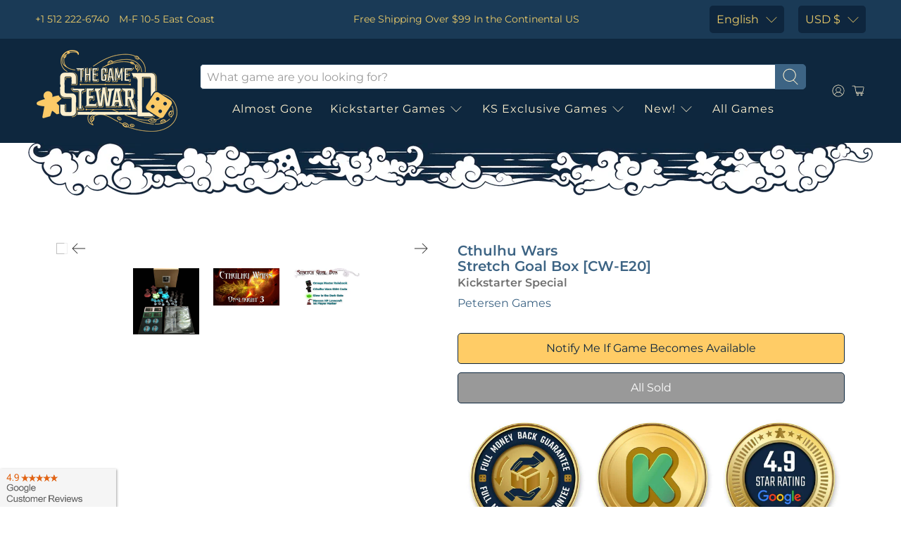

--- FILE ---
content_type: text/html; charset=utf-8
request_url: https://www.thegamesteward.com/products/cthulhu-wars-stretch-goal-box
body_size: 66502
content:
<!-- SPD -->

 <!doctype html> <!-- Preloads Images --> <!-- JadePuma Preloads -->

<!-- TGS Preload01 -->

  
 	<link rel="preload" as="image" href="//cdn.shopify.com/s/files/1/1915/6645/files/TGS_Logo_400x.png?v=1619993151"> <link rel="preload" as="image" href="https://cdn.shopify.com/s/files/1/1915/6645/files/badges_mobile__money_back-web_300x.jpg?v=1132880146925970466"> <link rel="preload" as="image" href="https://cdn.shopify.com/s/files/1/1915/6645/files/badges_mobile__google_rating-web_300x.jpg?v=3539212346997287705"> <!-- Preload Images -->
<html lang="en" dir="ltr">
<head><!-- /snippets/ls-head.liquid -->
<!-- /snippets/ls-sdk.liquid -->
<script type="text/javascript">
  window.LangShopConfig = {
    "currentLanguage": "en",
    "currentCurrency": "usd",
    "currentCountry": "US",
    "shopifyLocales":[{"code":"en","rootUrl":"\/"},{"code":"ar","rootUrl":"\/ar"},{"code":"da","rootUrl":"\/da"},{"code":"nl","rootUrl":"\/nl"},{"code":"fi","rootUrl":"\/fi"},{"code":"fr","rootUrl":"\/fr"},{"code":"de","rootUrl":"\/de"},{"code":"el","rootUrl":"\/el"},{"code":"he","rootUrl":"\/he"},{"code":"hu","rootUrl":"\/hu"},{"code":"it","rootUrl":"\/it"},{"code":"ja","rootUrl":"\/ja"},{"code":"ko","rootUrl":"\/ko"},{"code":"pl","rootUrl":"\/pl"},{"code":"sv","rootUrl":"\/sv"},{"code":"th","rootUrl":"\/th"},{"code":"es","rootUrl":"\/es"},{"code":"pt-PT","rootUrl":"\/pt"},{"code":"zh-CN","rootUrl":"\/zh-hans"},{"code":"zh-TW","rootUrl":"\/zh-hant"}    ]
,"shopifyCurrencies": ["AUD","CAD","CHF","CNY","DKK","EUR","GBP","HKD","HUF","IDR","ILS","INR","JPY","KRW","MXN","NOK","NZD","PLN","SAR","SEK","SGD","THB","TWD","UAH","USD","ZAR"],
    "originalLanguage":{"code":"en","alias":null,"title":"English","icon":null,"published":true,"active":false},
    "targetLanguages":[{"code":"ar","alias":null,"title":"Arabic","icon":null,"published":true,"active":true},{"code":"da","alias":null,"title":"Danish","icon":null,"published":true,"active":true},{"code":"de","alias":null,"title":"German","icon":null,"published":true,"active":true},{"code":"el","alias":null,"title":"Greek","icon":null,"published":true,"active":true},{"code":"es","alias":null,"title":"Spanish","icon":null,"published":true,"active":true},{"code":"fi","alias":null,"title":"Finnish","icon":null,"published":true,"active":true},{"code":"fr","alias":null,"title":"French","icon":null,"published":true,"active":true},{"code":"he","alias":null,"title":"Hebrew","icon":null,"published":true,"active":true},{"code":"hu","alias":null,"title":"Hungarian","icon":null,"published":true,"active":true},{"code":"it","alias":null,"title":"Italian","icon":null,"published":true,"active":true},{"code":"ja","alias":null,"title":"Japanese","icon":null,"published":true,"active":true},{"code":"ko","alias":null,"title":"Korean","icon":null,"published":true,"active":true},{"code":"nl","alias":null,"title":"Dutch","icon":null,"published":true,"active":true},{"code":"pl","alias":null,"title":"Polish","icon":null,"published":true,"active":true},{"code":"pt-BR","alias":null,"title":"Portuguese (Brazil)","icon":null,"published":true,"active":true},{"code":"pt-PT","alias":null,"title":"Portuguese (Portugal)","icon":null,"published":true,"active":true},{"code":"sv","alias":null,"title":"Swedish","icon":null,"published":true,"active":true},{"code":"th","alias":null,"title":"Thai","icon":null,"published":true,"active":true},{"code":"zh-CN","alias":null,"title":"Chinese (China)","icon":null,"published":true,"active":true},{"code":"zh-TW","alias":null,"title":"Chinese (Taiwan)","icon":null,"published":true,"active":true}],
    "languagesSwitchers":{"languageCurrency":{"status":"admin-only","desktop":{"isActive":true,"generalCustomize":{"template":0,"displayed":"language-currency","language":"name","languageFlag":true,"currency":"code","currencyFlag":true,"switcher":"floating","position":"top-left","verticalSliderValue":15,"verticalSliderDimension":"px","horizontalSliderValue":15,"horizontalSliderDimension":"px"},"advancedCustomize":{"switcherStyle":{"flagRounding":0,"flagRoundingDimension":"px","flagPosition":"left","backgroundColor":"#FFFFFF","padding":{"left":16,"top":14,"right":16,"bottom":14},"paddingDimension":"px","fontSize":18,"fontSizeDimension":"px","fontFamily":"inherit","fontColor":"#202223","borderWidth":0,"borderWidthDimension":"px","borderRadius":0,"borderRadiusDimension":"px","borderColor":"#FFFFFF"},"dropDownStyle":{"backgroundColor":"#FFFFFF","padding":{"left":16,"top":12,"right":16,"bottom":12},"paddingDimension":"px","fontSize":18,"fontSizeDimension":"px","fontFamily":"inherit","fontColor":"#202223","borderWidth":0,"borderWidthDimension":"px","borderRadius":0,"borderRadiusDimension":"px","borderColor":"#FFFFFF"},"arrow":{"size":6,"sizeDimension":"px","color":"#1D1D1D"}}},"mobile":{"isActive":true,"sameAsDesktop":false,"generalCustomize":{"template":0,"displayed":"language-currency","language":"name","languageFlag":true,"currency":"code","currencyFlag":true,"switcher":"floating","position":"top-left","verticalSliderValue":15,"verticalSliderDimension":"px","horizontalSliderValue":15,"horizontalSliderDimension":"px"},"advancedCustomize":{"switcherStyle":{"flagRounding":0,"flagRoundingDimension":"px","flagPosition":"left","backgroundColor":"#FFFFFF","padding":{"left":16,"top":14,"right":16,"bottom":14},"paddingDimension":"px","fontSize":18,"fontSizeDimension":"px","fontFamily":"inherit","fontColor":"#202223","borderWidth":0,"borderWidthDimension":"px","borderRadius":0,"borderRadiusDimension":"px","borderColor":"#FFFFFF"},"dropDownStyle":{"backgroundColor":"#FFFFFF","padding":{"left":16,"top":12,"right":16,"bottom":12},"paddingDimension":"px","fontSize":18,"fontSizeDimension":"px","fontFamily":"inherit","fontColor":"#202223","borderWidth":0,"borderWidthDimension":"px","borderRadius":0,"borderRadiusDimension":"px","borderColor":"#FFFFFF"},"arrow":{"size":6,"sizeDimension":"px","color":"#1D1D1D"}}},"isDefault":false},"autoDetection":{"status":"admin","alertType":"popup","popupContainer":{"position":"center","backgroundColor":"#FFFFFF","width":700,"widthDimension":"px","padding":{"left":20,"top":20,"right":20,"bottom":20},"paddingDimension":"px","borderWidth":0,"borderWidthDimension":"px","borderRadius":8,"borderRadiusDimension":"px","borderColor":"#FFFFFF","fontSize":18,"fontSizeDimension":"px","fontFamily":"inherit","fontColor":"#202223"},"bannerContainer":{"position":"top","backgroundColor":"#FFFFFF","width":8,"widthDimension":"px","padding":{"left":20,"top":20,"right":20,"bottom":20},"paddingDimension":"px","borderWidth":0,"borderWidthDimension":"px","borderRadius":8,"borderRadiusDimension":"px","borderColor":"#FFFFFF","fontSize":18,"fontSizeDimension":"px","fontFamily":"inherit","fontColor":"#202223"},"selectorContainer":{"backgroundColor":"#FFFFFF","padding":{"left":8,"top":8,"right":8,"bottom":8},"paddingDimension":"px","borderWidth":0,"borderWidthDimension":"px","borderRadius":8,"borderRadiusDimension":"px","borderColor":"#FFFFFF","fontSize":18,"fontSizeDimension":"px","fontFamily":"inherit","fontColor":"#202223"},"button":{"backgroundColor":"#FFFFFF","padding":{"left":8,"top":8,"right":8,"bottom":8},"paddingDimension":"px","borderWidth":0,"borderWidthDimension":"px","borderRadius":8,"borderRadiusDimension":"px","borderColor":"#FFFFFF","fontSize":18,"fontSizeDimension":"px","fontFamily":"inherit","fontColor":"#202223"},"closeIcon":{"size":16,"sizeDimension":"px","color":"#1D1D1D"}}},
    "defaultCurrency":{"code":"usd","title":"US Dollar","icon":null,"rate":1,"formatWithCurrency":" \u003cspan class=money\u003e${{amount}}\u003c\/span\u003e ","formatWithoutCurrency":" \u003cspan class=money\u003e${{amount}}\u003c\/span\u003e "},
    "targetCurrencies":[{"code":"eur","title":"Euro","icon":null,"rate":0.9807,"formatWithCurrency":"€{{amount}} EUR","formatWithoutCurrency":"€{{amount}}"},{"code":"aud","title":"Australian Dollar","icon":null,"rate":1.4311,"formatWithCurrency":"${{amount}} AUD","formatWithoutCurrency":"${{amount}}"},{"code":"brl","title":"Brazilian Real","icon":null,"rate":5.1116,"formatWithCurrency":"${{amount}} BRL","formatWithoutCurrency":"${{amount}}"},{"code":"nok","title":"Norwegian Krone","icon":null,"rate":9.7338,"formatWithCurrency":" {{amount}} NOK","formatWithoutCurrency":" {{amount}}"},{"code":"cad","title":"Canadian Dollar","icon":null,"rate":1.286,"formatWithCurrency":"${{amount}} CAD","formatWithoutCurrency":"${{amount}}"},{"code":"chf","title":"Swiss Franc","icon":null,"rate":0.9551,"formatWithCurrency":" {{amount}} CHF","formatWithoutCurrency":" {{amount}}"},{"code":"nzd","title":"New Zealand Dollar","icon":null,"rate":1.5902,"formatWithCurrency":"${{amount}} NZD","formatWithoutCurrency":"${{amount}}"},{"code":"cny","title":"Yuan Renminbi","icon":null,"rate":6.7509,"formatWithCurrency":"¥{{amount}} CNY","formatWithoutCurrency":"¥{{amount}}"},{"code":"dkk","title":"Danish Krone","icon":null,"rate":7.2972,"formatWithCurrency":" {{amount}} DKK","formatWithoutCurrency":" {{amount}}"},{"code":"gbp","title":"Pound Sterling","icon":null,"rate":0.8275,"formatWithCurrency":"£{{amount}} GBP","formatWithoutCurrency":"£{{amount}}"},{"code":"hkd","title":"Hong Kong Dollar","icon":null,"rate":7.8499,"formatWithCurrency":"${{amount}} HKD","formatWithoutCurrency":"${{amount}}"},{"code":"huf","title":"Forint","icon":null,"rate":386.6399,"formatWithCurrency":" {{amount}} HUF","formatWithoutCurrency":" {{amount}}"},{"code":"ils","title":"New Israeli Sheqel","icon":null,"rate":3.3081,"formatWithCurrency":"₪{{amount}} ILS","formatWithoutCurrency":"₪{{amount}}"},{"code":"inr","title":"Indian Rupee","icon":null,"rate":79.6021,"formatWithCurrency":"₹{{amount}} INR","formatWithoutCurrency":"₹{{amount}}"},{"code":"isk","title":"Iceland Krona","icon":null,"rate":137.5902,"formatWithCurrency":" {{amount}} ISK","formatWithoutCurrency":" {{amount}}"},{"code":"jpy","title":"Yen","icon":null,"rate":134.843,"formatWithCurrency":"¥{{amount}} JPY","formatWithoutCurrency":"¥{{amount}}"},{"code":"krw","title":"Won","icon":null,"rate":1299.7545,"formatWithCurrency":"₩{{amount}} KRW","formatWithoutCurrency":"₩{{amount}}"},{"code":"mxn","title":"Mexican Peso","icon":null,"rate":20.2556,"formatWithCurrency":"${{amount}} MXN","formatWithoutCurrency":"${{amount}}"},{"code":"sar","title":"Saudi Riyal","icon":null,"rate":3.7587,"formatWithCurrency":" {{amount}} SAR","formatWithoutCurrency":" {{amount}}"},{"code":"sek","title":"Swedish Krona","icon":null,"rate":10.1438,"formatWithCurrency":" {{amount}} SEK","formatWithoutCurrency":" {{amount}}"},{"code":"sgd","title":"Singapore Dollar","icon":null,"rate":1.3783,"formatWithCurrency":" {{amount}} SGD","formatWithoutCurrency":" {{amount}}"},{"code":"thb","title":"Baht","icon":null,"rate":35.5402,"formatWithCurrency":" {{amount}} THB","formatWithoutCurrency":" {{amount}}"},{"code":"twd","title":"New Taiwan Dollar","icon":null,"rate":30.0157,"formatWithCurrency":"${{amount}} TWD","formatWithoutCurrency":"${{amount}}"}],
    "currenciesSwitchers":[{"id":8031092290,"title":null,"type":"dropdown","status":"disabled","display":"all","position":"bottom-left","offset":"10px 10px","shortTitles":true,"isolateStyles":false,"icons":"rounded","sprite":"flags","defaultStyles":true,"devices":{"mobile":{"visible":true,"minWidth":null,"maxWidth":{"value":480,"dimension":"px"}},"tablet":{"visible":true,"minWidth":{"value":481,"dimension":"px"},"maxWidth":{"value":1023,"dimension":"px"}},"desktop":{"visible":true,"minWidth":{"value":1024,"dimension":"px"},"maxWidth":null}},"styles":{"dropdown":{"activeContainer":{"padding":{"top":{"value":8,"dimension":"px"},"right":{"value":10,"dimension":"px"},"bottom":{"value":8,"dimension":"px"},"left":{"value":10,"dimension":"px"}},"background":"rgba(255,255,255,.95)","borderRadius":{"topLeft":{"value":0,"dimension":"px"},"topRight":{"value":0,"dimension":"px"},"bottomLeft":{"value":0,"dimension":"px"},"bottomRight":{"value":0,"dimension":"px"}},"borderTop":{"color":"rgba(224, 224, 224, 1)","style":"solid","width":{"value":1,"dimension":"px"}},"borderRight":{"color":"rgba(224, 224, 224, 1)","style":"solid","width":{"value":1,"dimension":"px"}},"borderBottom":{"color":"rgba(224, 224, 224, 1)","style":"solid","width":{"value":1,"dimension":"px"}},"borderLeft":{"color":"rgba(224, 224, 224, 1)","style":"solid","width":{"value":1,"dimension":"px"}}},"activeContainerHovered":null,"activeItem":{"fontSize":{"value":13,"dimension":"px"},"fontFamily":"Open Sans","color":"rgba(39, 46, 49, 1)"},"activeItemHovered":null,"activeItemIcon":{"offset":{"value":10,"dimension":"px"},"position":"left"},"dropdownContainer":{"animation":"sliding","background":"rgba(255,255,255,.95)","borderRadius":{"topLeft":{"value":0,"dimension":"px"},"topRight":{"value":0,"dimension":"px"},"bottomLeft":{"value":0,"dimension":"px"},"bottomRight":{"value":0,"dimension":"px"}},"borderTop":{"color":"rgba(224, 224, 224, 1)","style":"solid","width":{"value":1,"dimension":"px"}},"borderRight":{"color":"rgba(224, 224, 224, 1)","style":"solid","width":{"value":1,"dimension":"px"}},"borderBottom":{"color":"rgba(224, 224, 224, 1)","style":"solid","width":{"value":1,"dimension":"px"}},"borderLeft":{"color":"rgba(224, 224, 224, 1)","style":"solid","width":{"value":1,"dimension":"px"}},"padding":{"top":{"value":0,"dimension":"px"},"right":{"value":0,"dimension":"px"},"bottom":{"value":0,"dimension":"px"},"left":{"value":0,"dimension":"px"}}},"dropdownContainerHovered":null,"dropdownItem":{"padding":{"top":{"value":8,"dimension":"px"},"right":{"value":10,"dimension":"px"},"bottom":{"value":8,"dimension":"px"},"left":{"value":10,"dimension":"px"}},"fontSize":{"value":13,"dimension":"px"},"fontFamily":"Open Sans","color":"rgba(39, 46, 49, 1)"},"dropdownItemHovered":{"color":"rgba(27, 160, 227, 1)"},"dropdownItemIcon":{"position":"left","offset":{"value":10,"dimension":"px"}},"arrow":{"color":"rgba(39, 46, 49, 1)","position":"right","offset":{"value":20,"dimension":"px"},"size":{"value":6,"dimension":"px"}}},"inline":{"container":{"background":"rgba(255,255,255,.95)","borderRadius":{"topLeft":{"value":4,"dimension":"px"},"topRight":{"value":4,"dimension":"px"},"bottomLeft":{"value":4,"dimension":"px"},"bottomRight":{"value":4,"dimension":"px"}},"borderTop":{"color":"rgba(224, 224, 224, 1)","style":"solid","width":{"value":1,"dimension":"px"}},"borderRight":{"color":"rgba(224, 224, 224, 1)","style":"solid","width":{"value":1,"dimension":"px"}},"borderBottom":{"color":"rgba(224, 224, 224, 1)","style":"solid","width":{"value":1,"dimension":"px"}},"borderLeft":{"color":"rgba(224, 224, 224, 1)","style":"solid","width":{"value":1,"dimension":"px"}}},"containerHovered":null,"item":{"background":"transparent","padding":{"top":{"value":8,"dimension":"px"},"right":{"value":10,"dimension":"px"},"bottom":{"value":8,"dimension":"px"},"left":{"value":10,"dimension":"px"}},"fontSize":{"value":13,"dimension":"px"},"fontFamily":"Open Sans","color":"rgba(39, 46, 49, 1)"},"itemHovered":{"background":"rgba(245, 245, 245, 1)","color":"rgba(39, 46, 49, 1)"},"itemActive":{"background":"rgba(245, 245, 245, 1)","color":"rgba(27, 160, 227, 1)"},"itemIcon":{"position":"left","offset":{"value":10,"dimension":"px"}}},"ios":{"activeContainer":{"padding":{"top":{"value":0,"dimension":"px"},"right":{"value":0,"dimension":"px"},"bottom":{"value":0,"dimension":"px"},"left":{"value":0,"dimension":"px"}},"background":"rgba(255,255,255,.95)","borderRadius":{"topLeft":{"value":0,"dimension":"px"},"topRight":{"value":0,"dimension":"px"},"bottomLeft":{"value":0,"dimension":"px"},"bottomRight":{"value":0,"dimension":"px"}},"borderTop":{"color":"rgba(224, 224, 224, 1)","style":"solid","width":{"value":1,"dimension":"px"}},"borderRight":{"color":"rgba(224, 224, 224, 1)","style":"solid","width":{"value":1,"dimension":"px"}},"borderBottom":{"color":"rgba(224, 224, 224, 1)","style":"solid","width":{"value":1,"dimension":"px"}},"borderLeft":{"color":"rgba(224, 224, 224, 1)","style":"solid","width":{"value":1,"dimension":"px"}}},"activeContainerHovered":null,"activeItem":{"fontSize":{"value":13,"dimension":"px"},"fontFamily":"Open Sans","color":"rgba(39, 46, 49, 1)","padding":{"top":{"value":8,"dimension":"px"},"right":{"value":10,"dimension":"px"},"bottom":{"value":8,"dimension":"px"},"left":{"value":10,"dimension":"px"}}},"activeItemHovered":null,"activeItemIcon":{"position":"left","offset":{"value":10,"dimension":"px"}},"modalOverlay":{"background":"rgba(0, 0, 0, 0.7)"},"wheelButtonsContainer":{"background":"rgba(255, 255, 255, 1)","padding":{"top":{"value":8,"dimension":"px"},"right":{"value":10,"dimension":"px"},"bottom":{"value":8,"dimension":"px"},"left":{"value":10,"dimension":"px"}},"borderTop":{"color":"rgba(224, 224, 224, 1)","style":"solid","width":{"value":0,"dimension":"px"}},"borderRight":{"color":"rgba(224, 224, 224, 1)","style":"solid","width":{"value":0,"dimension":"px"}},"borderBottom":{"color":"rgba(224, 224, 224, 1)","style":"solid","width":{"value":1,"dimension":"px"}},"borderLeft":{"color":"rgba(224, 224, 224, 1)","style":"solid","width":{"value":0,"dimension":"px"}}},"wheelCloseButton":{"fontSize":{"value":14,"dimension":"px"},"fontFamily":"Open Sans","color":"rgba(39, 46, 49, 1)","fontWeight":"bold"},"wheelCloseButtonHover":null,"wheelSubmitButton":{"fontSize":{"value":14,"dimension":"px"},"fontFamily":"Open Sans","color":"rgba(39, 46, 49, 1)","fontWeight":"bold"},"wheelSubmitButtonHover":null,"wheelPanelContainer":{"background":"rgba(255, 255, 255, 1)"},"wheelLine":{"borderTop":{"color":"rgba(224, 224, 224, 1)","style":"solid","width":{"value":1,"dimension":"px"}},"borderRight":{"color":"rgba(224, 224, 224, 1)","style":"solid","width":{"value":0,"dimension":"px"}},"borderBottom":{"color":"rgba(224, 224, 224, 1)","style":"solid","width":{"value":1,"dimension":"px"}},"borderLeft":{"color":"rgba(224, 224, 224, 1)","style":"solid","width":{"value":0,"dimension":"px"}}},"wheelItem":{"background":"transparent","padding":{"top":{"value":8,"dimension":"px"},"right":{"value":10,"dimension":"px"},"bottom":{"value":8,"dimension":"px"},"left":{"value":10,"dimension":"px"}},"fontSize":{"value":13,"dimension":"px"},"fontFamily":"Open Sans","color":"rgba(39, 46, 49, 1)","justifyContent":"flex-start"},"wheelItemIcon":{"position":"left","offset":{"value":10,"dimension":"px"}}},"modal":{"activeContainer":{"padding":{"top":{"value":0,"dimension":"px"},"right":{"value":0,"dimension":"px"},"bottom":{"value":0,"dimension":"px"},"left":{"value":0,"dimension":"px"}},"background":"rgba(255,255,255,.95)","borderRadius":{"topLeft":{"value":0,"dimension":"px"},"topRight":{"value":0,"dimension":"px"},"bottomLeft":{"value":0,"dimension":"px"},"bottomRight":{"value":0,"dimension":"px"}},"borderTop":{"color":"rgba(224, 224, 224, 1)","style":"solid","width":{"value":1,"dimension":"px"}},"borderRight":{"color":"rgba(224, 224, 224, 1)","style":"solid","width":{"value":1,"dimension":"px"}},"borderBottom":{"color":"rgba(224, 224, 224, 1)","style":"solid","width":{"value":1,"dimension":"px"}},"borderLeft":{"color":"rgba(224, 224, 224, 1)","style":"solid","width":{"value":1,"dimension":"px"}}},"activeContainerHovered":null,"activeItem":{"fontSize":{"value":13,"dimension":"px"},"fontFamily":"Open Sans","color":"rgba(39, 46, 49, 1)","padding":{"top":{"value":8,"dimension":"px"},"right":{"value":10,"dimension":"px"},"bottom":{"value":8,"dimension":"px"},"left":{"value":10,"dimension":"px"}}},"activeItemHovered":null,"activeItemIcon":{"position":"left","offset":{"value":10,"dimension":"px"}},"modalOverlay":{"background":"rgba(0, 0, 0, 0.7)"},"modalContent":{"animation":"sliding-down","background":"rgba(255, 255, 255, 1)","maxHeight":{"value":80,"dimension":"vh"},"maxWidth":{"value":80,"dimension":"vw"},"width":{"value":320,"dimension":"px"}},"modalContentHover":null,"modalItem":{"reverseElements":true,"fontSize":{"value":11,"dimension":"px"},"fontFamily":"Open Sans","color":"rgba(102, 102, 102, 1)","textTransform":"uppercase","fontWeight":"bold","justifyContent":"space-between","letterSpacing":{"value":3,"dimension":"px"},"padding":{"top":{"value":20,"dimension":"px"},"right":{"value":26,"dimension":"px"},"bottom":{"value":20,"dimension":"px"},"left":{"value":26,"dimension":"px"}}},"modalItemIcon":{"offset":{"value":20,"dimension":"px"}},"modalItemRadio":{"size":{"value":20,"dimension":"px"},"offset":{"value":20,"dimension":"px"},"color":"rgba(193, 202, 202, 1)"},"modalItemHovered":{"background":"rgba(255, 103, 99, 0.5)","color":"rgba(254, 236, 233, 1)"},"modalItemHoveredRadio":{"size":{"value":20,"dimension":"px"},"offset":{"value":20,"dimension":"px"},"color":"rgba(254, 236, 233, 1)"},"modalActiveItem":{"fontSize":{"value":15,"dimension":"px"},"color":"rgba(254, 236, 233, 1)","background":"rgba(255, 103, 99, 1)"},"modalActiveItemRadio":{"size":{"value":24,"dimension":"px"},"offset":{"value":18,"dimension":"px"},"color":"rgba(255, 255, 255, 1)"},"modalActiveItemHovered":null,"modalActiveItemHoveredRadio":null},"select":{"container":{"background":"rgba(255,255,255, 1)","borderRadius":{"topLeft":{"value":4,"dimension":"px"},"topRight":{"value":4,"dimension":"px"},"bottomLeft":{"value":4,"dimension":"px"},"bottomRight":{"value":4,"dimension":"px"}},"borderTop":{"color":"rgba(204, 204, 204, 1)","style":"solid","width":{"value":1,"dimension":"px"}},"borderRight":{"color":"rgba(204, 204, 204, 1)","style":"solid","width":{"value":1,"dimension":"px"}},"borderBottom":{"color":"rgba(204, 204, 204, 1)","style":"solid","width":{"value":1,"dimension":"px"}},"borderLeft":{"color":"rgba(204, 204, 204, 1)","style":"solid","width":{"value":1,"dimension":"px"}}},"text":{"padding":{"top":{"value":5,"dimension":"px"},"right":{"value":8,"dimension":"px"},"bottom":{"value":5,"dimension":"px"},"left":{"value":8,"dimension":"px"}},"fontSize":{"value":13,"dimension":"px"},"fontFamily":"Open Sans","color":"rgba(39, 46, 49, 1)"}}}}],
    "languageDetection":"browser",
    "languagesCountries":[{"code":"en","countries":["as","ai","ag","aw","au","bs","bh","bd","bb","bz","bm","bw","br","io","bn","kh","ca","ky","cx","cc","ck","cr","cy","dm","eg","et","fk","fj","gm","gh","gi","gr","gl","gd","gu","gg","gy","hk","in","id","ie","im","il","jm","je","jo","ke","ki","kr","kw","la","lb","ls","lr","ly","my","mv","mt","mh","mu","fm","ms","na","nr","np","an","nz","ni","ng","nu","nf","mp","om","pk","pw","pa","pg","ph","pn","pr","qa","rw","sh","kn","lc","vc","ws","sc","sl","sg","sb","so","za","gs","lk","sd","sr","sz","sy","tz","th","tl","tk","to","tt","tc","tv","ug","ua","ae","gb","us","um","vn","vg","vi","zm","zw","bq","ss","sx"]},{"code":"de","countries":["ar","at","be","dk","de","is","it","li","lu","ch"]},{"code":"fr","countries":["bj","bf","bi","cm","cf","td","km","cg","cd","ci","dj","gq","fr","gf","pf","tf","ga","gp","gn","ht","va","mg","ml","mq","mr","yt","mc","ma","nc","ne","re","bl","mf","pm","sn","tg","tn","vu","wf"]},{"code":"ja","countries":["jp"]},{"code":"sv","countries":["ax","fi","se"]},{"code":"zh-CN","countries":[]}],
    "languagesBrowsers":[{"code":"en","browsers":["en","en-AU","en-US","en-BZ","en-CA","en-CB","en-GB","en-IN","en-IE","en-JM","en-NZ","en-PH","en-ZA","en-TT"]},{"code":"de","browsers":["de","de-AT","de-DE","de-LI","de-LU","de-CH"]},{"code":"fr","browsers":["fr","fr-BE","fr-CA","fr-FR","fr-LU","fr-CH"]},{"code":"ja","browsers":["ja"]},{"code":"sv","browsers":["sv"]},{"code":"zh-CN","browsers":["zh","zh-CN"]},{"code":"ar","browsers":["ar","ar-DZ","ar-BH","ar-EG","ar-IQ","ar-JO","ar-KW","ar-LB","ar-LY","ar-MA","ar-OM","ar-QA","ar-SA","ar-SY","ar-TN","ar-AE","ar-YE"]},{"code":"da","browsers":["da"]},{"code":"el","browsers":["el"]},{"code":"es","browsers":["es","es-AR","es-BO","es-CL","es-CO","es-CR","es-DO","es-EC","es-SV","es-GT","es-HN","es-419","es-MX","es-NI","es-PA","es-PY","es-PE","es-PR","es-ES","es-US","es-UY","es-VE"]},{"code":"fi","browsers":["fi"]},{"code":"he","browsers":["he"]},{"code":"hu","browsers":["hu"]},{"code":"it","browsers":["it","it-IT","it-CH"]},{"code":"ko","browsers":["ko"]},{"code":"nl","browsers":["nl","nl-NL"]},{"code":"pl","browsers":["pl"]},{"code":"pt-BR","browsers":["pt-BR"]},{"code":"pt-PT","browsers":["pt","pt-PT"]},{"code":"th","browsers":["th"]},{"code":"zh-TW","browsers":["zh-TW","lzh","zh-HK","zh-MO","zh-SG"]}],
    "currencyDetection":"location",
    "currenciesLanguages":[{"code":"usd","languages":[]},{"code":"jpy","languages":["ja"]},{"code":"eur","languages":["sq","eu","bs","br","ca","co","hr","et","fi","fr","fy","gl","de","el","hu","ga","it","la","mt","oc","ru","sr","sh","sk","sl","sv","tr"]},{"code":"gbp","languages":["pt","gd","cy"]},{"code":"aud","languages":["zh","ms"]}],
    "currenciesCountries":[{"code":"usd","countries":["as","bq","ec","fm","gu","io","mh","mp","pr","pw","sv","tc","tl","um","us","vg","vi"]},{"code":"eur","countries":["ad","at","ax","be","bl","cy","de","ee","es","fi","gf","gp","gr","ie","it","xk","lu","mc","me","mf","mq","mt","nl","pm","pt","re","si","sk","sm","tf","va","yt"]},{"code":"gbp","countries":["gb","gg","gs","im","je"]},{"code":"cad","countries":["ca"]},{"code":"aud","countries":["au","cc","cx","hm","ki","nf","nr","tv"]},{"code":"nzd","countries":["ck","nu","nz","pn","tk"]},{"code":"hkd","countries":["hk"]},{"code":"twd","countries":["tw"]},{"code":"jpy","countries":["jp"]},{"code":"nok","countries":["bv","no","sj"]},{"code":"dkk","countries":["dk","fo","gl"]},{"code":"krw","countries":["kr"]},{"code":"ils","countries":["il","ps"]},{"code":"thb","countries":["th"]},{"code":"brl","countries":["br"]},{"code":"cny","countries":["cn"]},{"code":"chf","countries":["ch","li"]},{"code":"sek","countries":["se"]},{"code":"huf","countries":["hu"]}],
    "recommendationAlert":{"type":"popup","status":"published","isolateStyles":false,"styles":{"banner":{"bannerContainer":{"position":"top","spacing":10,"borderTop":{"color":"rgba(0,0,0,0.2)","style":"solid","width":{"value":0,"dimension":"px"}},"borderRight":{"color":"rgba(0,0,0,0.2)","style":"solid","width":{"value":0,"dimension":"px"}},"borderBottom":{"color":"rgba(0,0,0,0.2)","style":"solid","width":{"value":1,"dimension":"px"}},"borderLeft":{"color":"rgba(0,0,0,0.2)","style":"solid","width":{"value":0,"dimension":"px"}},"padding":{"top":{"value":23,"dimension":"px"},"right":{"value":55,"dimension":"px"},"bottom":{"value":23,"dimension":"px"},"left":{"value":55,"dimension":"px"}},"background":"rgba(255, 255, 255, 1)"},"bannerMessage":{"fontSize":{"value":16,"dimension":"px"}},"selectorContainer":{"background":"rgba(244,244,244, 1)","borderRadius":{"topLeft":{"value":2,"dimension":"px"},"topRight":{"value":2,"dimension":"px"},"bottomLeft":{"value":2,"dimension":"px"},"bottomRight":{"value":2,"dimension":"px"}},"borderTop":{"color":"rgba(204, 204, 204, 1)","style":"solid","width":{"value":0,"dimension":"px"}},"borderRight":{"color":"rgba(204, 204, 204, 1)","style":"solid","width":{"value":0,"dimension":"px"}},"borderBottom":{"color":"rgba(204, 204, 204, 1)","style":"solid","width":{"value":0,"dimension":"px"}},"borderLeft":{"color":"rgba(204, 204, 204, 1)","style":"solid","width":{"value":0,"dimension":"px"}}},"selectorContainerHovered":null,"selectorText":{"padding":{"top":{"value":8,"dimension":"px"},"right":{"value":8,"dimension":"px"},"bottom":{"value":8,"dimension":"px"},"left":{"value":8,"dimension":"px"}},"fontSize":{"value":16,"dimension":"px"},"fontFamily":"Open Sans","color":"rgba(39, 46, 49, 1)"},"selectorTextHovered":null,"changeButton":{"borderTop":{"color":"transparent","style":"solid","width":{"value":0,"dimension":"px"}},"borderRight":{"color":"transparent","style":"solid","width":{"value":0,"dimension":"px"}},"borderBottom":{"color":"transparent","style":"solid","width":{"value":0,"dimension":"px"}},"borderLeft":{"color":"transparent","style":"solid","width":{"value":0,"dimension":"px"}},"fontSize":{"value":16,"dimension":"px"},"borderRadius":{"topLeft":{"value":2,"dimension":"px"},"topRight":{"value":2,"dimension":"px"},"bottomLeft":{"value":2,"dimension":"px"},"bottomRight":{"value":2,"dimension":"px"}},"padding":{"top":{"value":8,"dimension":"px"},"right":{"value":8,"dimension":"px"},"bottom":{"value":8,"dimension":"px"},"left":{"value":8,"dimension":"px"}},"background":"rgba(0, 0, 0, 1)","color":"rgba(255, 255, 255, 1)"},"changeButtonHovered":null,"closeButton":{"fontSize":{"value":16,"dimension":"px"},"color":"rgba(0, 0, 0, 1)"},"closeButtonHovered":null},"popup":{"popupContainer":{"maxWidth":{"value":30,"dimension":"rem"},"position":"bottom-right","spacing":10,"offset":{"value":1,"dimension":"em"},"borderTop":{"color":"rgba(255, 204, 102, 1)","style":"solid","width":{"value":2,"dimension":"px"}},"borderRight":{"color":"rgba(255, 204, 102, 1)","style":"solid","width":{"value":2,"dimension":"px"}},"borderBottom":{"color":"rgba(255, 204, 102, 1)","style":"solid","width":{"value":2,"dimension":"px"}},"borderLeft":{"color":"rgba(255, 204, 102, 1)","style":"solid","width":{"value":2,"dimension":"px"}},"borderRadius":{"topLeft":{"value":0,"dimension":"px"},"topRight":{"value":0,"dimension":"px"},"bottomLeft":{"value":0,"dimension":"px"},"bottomRight":{"value":0,"dimension":"px"}},"padding":{"top":{"value":15,"dimension":"px"},"right":{"value":20,"dimension":"px"},"bottom":{"value":15,"dimension":"px"},"left":{"value":20,"dimension":"px"}},"background":"rgba(61, 100, 131, 1)"},"popupMessage":{"fontSize":{"value":16,"dimension":"px"},"color":"rgba(255, 255, 255, 1)","fontFamily":"Arial"},"selectorContainer":{"background":"rgba(255, 204, 102, 1)","borderRadius":{"topLeft":{"value":2,"dimension":"px"},"topRight":{"value":2,"dimension":"px"},"bottomLeft":{"value":2,"dimension":"px"},"bottomRight":{"value":2,"dimension":"px"}},"borderTop":{"color":"rgba(14, 39, 62, 1)","style":"solid","width":{"value":1,"dimension":"px"}},"borderRight":{"color":"rgba(14, 39, 62, 1)","style":"solid","width":{"value":1,"dimension":"px"}},"borderBottom":{"color":"rgba(14, 39, 62, 1)","style":"solid","width":{"value":1,"dimension":"px"}},"borderLeft":{"color":"rgba(14, 39, 62, 1)","style":"solid","width":{"value":1,"dimension":"px"}}},"selectorContainerHovered":{"background":"rgba(255, 170, 0, 1)"},"selectorText":{"padding":{"top":{"value":8,"dimension":"px"},"right":{"value":8,"dimension":"px"},"bottom":{"value":8,"dimension":"px"},"left":{"value":8,"dimension":"px"}},"fontSize":{"value":16,"dimension":"px"},"fontFamily":"Open Sans","color":"rgba(14, 39, 62, 1)"},"selectorTextHovered":null,"changeButton":{"borderTop":{"color":"rgba(255, 204, 102, 1)","style":"solid","width":{"value":1,"dimension":"px"}},"borderRight":{"color":"rgba(255, 204, 102, 1)","style":"solid","width":{"value":1,"dimension":"px"}},"borderBottom":{"color":"rgba(255, 204, 102, 1)","style":"solid","width":{"value":1,"dimension":"px"}},"borderLeft":{"color":"rgba(255, 204, 102, 1)","style":"solid","width":{"value":1,"dimension":"px"}},"fontSize":{"value":16,"dimension":"px"},"borderRadius":{"topLeft":{"value":2,"dimension":"px"},"topRight":{"value":2,"dimension":"px"},"bottomLeft":{"value":2,"dimension":"px"},"bottomRight":{"value":2,"dimension":"px"}},"padding":{"top":{"value":8,"dimension":"px"},"right":{"value":8,"dimension":"px"},"bottom":{"value":8,"dimension":"px"},"left":{"value":8,"dimension":"px"}},"background":"rgba(14, 39, 62, 1)","color":"rgba(255, 255, 255, 1)","fontFamily":"Arial"},"changeButtonHovered":{"background":"rgba(61, 100, 131, 1)","borderRadius":{"bottomLeft":{"value":1,"dimension":"px"}}},"closeButton":{"fontSize":{"value":16,"dimension":"px"},"color":"rgba(0, 0, 0, 1)"},"closeButtonHovered":null}}},"currencyInQueryParam": false,
    "allowAutomaticRedirects":false,
    "storeMoneyFormat": "\u003cspan class=money\u003e${{amount}}\u003c\/span\u003e",
    "storeMoneyWithCurrencyFormat": "\u003cspan class=money\u003e${{amount}}\u003c\/span\u003e",
    "themeDynamics":[],
    "dynamicThemeDomObserverInterval":0,
    "abilities":[{"id":1,"name":"use-analytics","expiresAt":null},{"id":2,"name":"use-agency-translation","expiresAt":null},{"id":3,"name":"use-free-translation","expiresAt":null},{"id":4,"name":"use-pro-translation","expiresAt":null},{"id":5,"name":"use-export-import","expiresAt":null},{"id":6,"name":"use-suggestions","expiresAt":null},{"id":7,"name":"use-revisions","expiresAt":null},{"id":8,"name":"use-mappings","expiresAt":null},{"id":9,"name":"use-dynamic-replacements","expiresAt":null},{"id":10,"name":"use-localized-theme","expiresAt":null},{"id":11,"name":"use-third-party-apps","expiresAt":null},{"id":12,"name":"use-translate-new-resources","expiresAt":null},{"id":13,"name":"use-selectors-customization","expiresAt":null},{"id":14,"name":"disable-branding","expiresAt":null},{"id":15,"name":"configure-notifications","expiresAt":null},{"id":17,"name":"use-glossary","expiresAt":null},{"id":18,"name":"use-public-api","expiresAt":null},{"id":20,"name":"use-exclusion-rules","expiresAt":null}],
    "isAdmin":false,
    "isPreview":false,
    "i18n":{"en": {
            "recommendation_alert": {
                "currency_language_suggestion": "Looks like {{ language }} and {{ currency }} are preferable to you. Change language and currency?",
                "language_suggestion": "Looks like {{ language }} is preferable to you. Change language?",
                "currency_suggestion": "Looks like {{ currency }} is preferable for you. Change currency?",
                "change": "Change"
            },
            "switchers": {
                "ios_switcher": {
                    "done": "Done",
                    "close": "Close"
                }
            },
            "languages": {"en": "English"
,"ar": "Arabic"
,"da": "Danish"
,"de": "German"
,"el": "Greek"
,"es": "Spanish"
,"fi": "Finnish"
,"fr": "French"
,"he": "Hebrew"
,"hu": "Hungarian"
,"it": "Italian"
,"ja": "Japanese"
,"ko": "Korean"
,"nl": "Dutch"
,"pl": "Polish"
,"pt-BR": "Portuguese (Brazil)"
,"pt-PT": "Portuguese (Portugal)"
,"sv": "Swedish"
,"th": "Thai"
,"zh-CN": "Chinese (China)"
,"zh-TW": "Chinese (Taiwan)"

            },
            "currencies": {"usd": "USD $","eur": "EUR €","aud": "AUD $","brl": "BRL R$","nok": "NOK Kr","cad": "Canadian Dollar","chf": "CHF","nzd": "NZD $","cny": "CNY ¥","dkk": "DKK Kr.","gbp": "GBP £","hkd": "HKD $","huf": "HUF Ft","ils": "ILS ₪","inr": "INR ₹","isk": "ISK Kr","jpy": "JPY ¥","krw": "KRW ₩","mxn": "MXN $","sar": "SAR ر.س","sek": "SEK Kr","sgd": "SGD $","thb": "THB ฿","twd": "TWD $"}
        },"ar": {
            "recommendation_alert": {
                "currency_language_suggestion": "يشبه {{ language }} و {{ currency }} الأفضل لك. تغيير اللغة والعملة؟",
                "language_suggestion": "يشبه {{ language }} هو الأفضل لك. تغيير اللغة؟",
                "currency_suggestion": "يشبه {{ currency }} هو الأفضل بالنسبة لك. تغيير العملة؟",
                "change": "يتغيرون"
            },
            "switchers": {
                "ios_switcher": {
                    "done": null,
                    "close": null
                }
            },
            "languages": {"ar": "عربي"

            },
            "currencies": {"usd": null,"eur": "EUR €","aud": null,"brl": null,"nok": null,"cad": "CAD $","chf": null,"nzd": null,"cny": null,"dkk": null,"gbp": "GBP £","hkd": null,"huf": null,"ils": null,"inr": null,"isk": null,"jpy": null,"krw": null,"mxn": null,"sar": null,"sek": null,"sgd": null,"thb": null,"twd": null}
        },"da": {
            "recommendation_alert": {
                "currency_language_suggestion": "Ligner {{ language }} og {{ currency }} er at foretrække for dig. Skift sprog og valuta?",
                "language_suggestion": "Ligner {{ language }} er at foretrække for dig. Skift sprog?",
                "currency_suggestion": "Ligner {{ currency }} er at foretrække for dig. Skift valuta?",
                "change": "Lave om"
            },
            "switchers": {
                "ios_switcher": {
                    "done": null,
                    "close": null
                }
            },
            "languages": {"da": "Dansk"

            },
            "currencies": {"usd": null,"eur": "EUR €","aud": null,"brl": null,"nok": null,"cad": "CAD $","chf": null,"nzd": null,"cny": null,"dkk": "Danske kroner","gbp": "GBP £","hkd": null,"huf": null,"ils": null,"inr": null,"isk": null,"jpy": null,"krw": null,"mxn": null,"sar": null,"sek": null,"sgd": null,"thb": null,"twd": null}
        },"de": {
            "recommendation_alert": {
                "currency_language_suggestion": "Sieht aus wie {{ language }} und {{ currency }} sind dir vorzuziehen. Sprache und Währung ändern?",
                "language_suggestion": "Sieht aus wie {{ language }} ist dir vorzuziehen. Sprache ändern?",
                "currency_suggestion": "Sieht aus wie {{ currency }} ist für Sie bevorzugt. Währung ändern?",
                "change": "Ändern"
            },
            "switchers": {
                "ios_switcher": {
                    "done": null,
                    "close": null
                }
            },
            "languages": {"de": "Deutsch"

            },
            "currencies": {"usd": null,"eur": "EUR €","aud": null,"brl": null,"nok": null,"cad": "CAD $","chf": null,"nzd": null,"cny": null,"dkk": null,"gbp": "GBP £","hkd": null,"huf": null,"ils": null,"inr": null,"isk": null,"jpy": null,"krw": null,"mxn": null,"sar": null,"sek": null,"sgd": null,"thb": null,"twd": null}
        },"el": {
            "recommendation_alert": {
                "currency_language_suggestion": "Μοιάζει με {{ language }} και {{ currency }} είναι προτιμότερο από εσάς. Αλλαγή γλώσσας και νόμισμα;",
                "language_suggestion": "Μοιάζει με {{ language }} είναι προτιμότερο από εσάς. Αλλαξε γλώσσα?",
                "currency_suggestion": "Μοιάζει με {{ currency }} είναι προτιμότερο για εσάς. Αλλαγή νομίσματος;",
                "change": "Αλλαγή"
            },
            "switchers": {
                "ios_switcher": {
                    "done": null,
                    "close": null
                }
            },
            "languages": {"el": "Ελληνικά"

            },
            "currencies": {"usd": null,"eur": "EUR €","aud": null,"brl": null,"nok": null,"cad": "CAD $","chf": null,"nzd": null,"cny": null,"dkk": null,"gbp": "GBP £","hkd": null,"huf": null,"ils": null,"inr": null,"isk": null,"jpy": null,"krw": null,"mxn": null,"sar": null,"sek": null,"sgd": null,"thb": null,"twd": null}
        },"es": {
            "recommendation_alert": {
                "currency_language_suggestion": "Parece {{ language }} y {{ currency }} son preferibles para ti. ¿Cambiar el lenguaje y la moneda?",
                "language_suggestion": "Parece {{ language }} es preferible para ti ¿Cambiar idioma?",
                "currency_suggestion": "Parece {{ currency }} Es preferible para ti. Cambio de moneda?",
                "change": "Cambiar"
            },
            "switchers": {
                "ios_switcher": {
                    "done": null,
                    "close": null
                }
            },
            "languages": {"es": "Español"

            },
            "currencies": {"usd": null,"eur": "EUR €","aud": null,"brl": null,"nok": null,"cad": "CAD $","chf": null,"nzd": null,"cny": null,"dkk": null,"gbp": "GBP £","hkd": null,"huf": null,"ils": null,"inr": null,"isk": null,"jpy": null,"krw": null,"mxn": null,"sar": null,"sek": null,"sgd": null,"thb": null,"twd": null}
        },"fi": {
            "recommendation_alert": {
                "currency_language_suggestion": "Näyttää {{ language }} ja {{ currency }} ovat sinulle edullisia. Vaihda kieli ja valuutta?",
                "language_suggestion": "Näyttää {{ language }} on parempi sinulle. Vaihda kieltä?",
                "currency_suggestion": "Näyttää {{ currency }} on parempi sinulle. Muuta valuutta?",
                "change": "Muuttaa"
            },
            "switchers": {
                "ios_switcher": {
                    "done": null,
                    "close": null
                }
            },
            "languages": {"fi": "Suomi"

            },
            "currencies": {"usd": null,"eur": "EUR €","aud": null,"brl": null,"nok": null,"cad": "CAD $","chf": null,"nzd": null,"cny": null,"dkk": null,"gbp": "GBP £","hkd": null,"huf": null,"ils": null,"inr": null,"isk": null,"jpy": null,"krw": null,"mxn": null,"sar": null,"sek": null,"sgd": null,"thb": null,"twd": null}
        },"fr": {
            "recommendation_alert": {
                "currency_language_suggestion": "Ressemble à {{ language }} et {{ currency }} sont préférables pour vous. Changer la langue et la monnaie?",
                "language_suggestion": "Ressemble à {{ language }} est préférable pour vous. Changer de langue?",
                "currency_suggestion": "Ressemble à {{ currency }} est préférable pour vous. Changer de devise?",
                "change": "Changement"
            },
            "switchers": {
                "ios_switcher": {
                    "done": null,
                    "close": null
                }
            },
            "languages": {"fr": "Français"

            },
            "currencies": {"usd": null,"eur": "EUR €","aud": null,"brl": null,"nok": null,"cad": "CAD $","chf": null,"nzd": null,"cny": null,"dkk": null,"gbp": "GBP £","hkd": null,"huf": null,"ils": null,"inr": null,"isk": null,"jpy": null,"krw": null,"mxn": null,"sar": null,"sek": null,"sgd": null,"thb": null,"twd": null}
        },"he": {
            "recommendation_alert": {
                "currency_language_suggestion": "נראה כמו {{ language }} ו {{ currency }} עדיפים עליך. שנה שפה ומטבע?",
                "language_suggestion": "נראה כמו {{ language }} עדיף עליך. שנה שפה?",
                "currency_suggestion": "נראה כמו {{ currency }} עדיף עבורך. שינוי מטבע?",
                "change": "שינוי"
            },
            "switchers": {
                "ios_switcher": {
                    "done": null,
                    "close": null
                }
            },
            "languages": {"he": "עברית"

            },
            "currencies": {"usd": null,"eur": "EUR €","aud": null,"brl": null,"nok": null,"cad": "CAD $","chf": null,"nzd": null,"cny": null,"dkk": null,"gbp": "GBP £","hkd": null,"huf": null,"ils": null,"inr": null,"isk": null,"jpy": null,"krw": null,"mxn": null,"sar": null,"sek": null,"sgd": null,"thb": null,"twd": null}
        },"hu": {
            "recommendation_alert": {
                "currency_language_suggestion": "Úgy néz ki, mint a {{ language }} és {{ currency }} előnyösek az Ön számára. Nyelv és pénznem változása?",
                "language_suggestion": "Úgy néz ki, mint a {{ language }} előnyös az Ön számára. Válts nyelvet?",
                "currency_suggestion": "Úgy néz ki, mint a {{ currency }} előnyösebb az Ön számára. Valutaváltás?",
                "change": "változás"
            },
            "switchers": {
                "ios_switcher": {
                    "done": null,
                    "close": null
                }
            },
            "languages": {"hu": "Magyar"

            },
            "currencies": {"usd": null,"eur": "EUR €","aud": null,"brl": null,"nok": null,"cad": "CAD $","chf": null,"nzd": null,"cny": null,"dkk": null,"gbp": "GBP £","hkd": null,"huf": null,"ils": null,"inr": null,"isk": null,"jpy": null,"krw": null,"mxn": null,"sar": null,"sek": null,"sgd": null,"thb": null,"twd": null}
        },"it": {
            "recommendation_alert": {
                "currency_language_suggestion": "Sembra {{ language }} e {{ currency }} sono preferibili a te. Cambia lingua e valuta?",
                "language_suggestion": "Sembra {{ language }} è preferibile a te. Cambia lingua?",
                "currency_suggestion": "Sembra {{ currency }} è preferibile per te. Cambia valuta?",
                "change": "Modificare"
            },
            "switchers": {
                "ios_switcher": {
                    "done": null,
                    "close": null
                }
            },
            "languages": {"it": "Italiano"

            },
            "currencies": {"usd": null,"eur": "EUR €","aud": null,"brl": null,"nok": null,"cad": "CAD $","chf": null,"nzd": null,"cny": null,"dkk": null,"gbp": "GBP £","hkd": null,"huf": null,"ils": null,"inr": null,"isk": null,"jpy": null,"krw": null,"mxn": null,"sar": null,"sek": null,"sgd": null,"thb": null,"twd": null}
        },"ja": {
            "recommendation_alert": {
                "currency_language_suggestion": "のように見えます {{ language }} と {{ currency }} あなたよりも好ましいです。言語と通貨を変更しますか？",
                "language_suggestion": "のように見えます {{ language }} あなたよりも好ましいです。言語を変えてください？",
                "currency_suggestion": "のように見えます {{ currency }} あなたにとって好ましいです。通貨を変更しますか？",
                "change": "変化する"
            },
            "switchers": {
                "ios_switcher": {
                    "done": null,
                    "close": null
                }
            },
            "languages": {"ja": "日本語"

            },
            "currencies": {"usd": null,"eur": "EUR €","aud": null,"brl": null,"nok": null,"cad": "CAD $","chf": null,"nzd": null,"cny": null,"dkk": null,"gbp": "GBP £","hkd": null,"huf": null,"ils": null,"inr": null,"isk": null,"jpy": "イェン","krw": null,"mxn": null,"sar": null,"sek": null,"sgd": null,"thb": null,"twd": null}
        },"ko": {
            "recommendation_alert": {
                "currency_language_suggestion": "닮았다 {{ language }} 그리고 {{ currency }} 당신에게 바람직합니다. 언어 및 통화 변경?",
                "language_suggestion": "닮았다 {{ language }} 당신에게 좋습니다. 언어 변경?",
                "currency_suggestion": "닮았다 {{ currency }} 당신에게 바람직합니다. 통화 변경?",
                "change": "변화"
            },
            "switchers": {
                "ios_switcher": {
                    "done": null,
                    "close": null
                }
            },
            "languages": {"ko": "한국어"

            },
            "currencies": {"usd": null,"eur": "EUR €","aud": null,"brl": null,"nok": null,"cad": "CAD $","chf": null,"nzd": null,"cny": null,"dkk": null,"gbp": "GBP £","hkd": null,"huf": null,"ils": null,"inr": null,"isk": null,"jpy": null,"krw": null,"mxn": null,"sar": null,"sek": null,"sgd": null,"thb": null,"twd": null}
        },"nl": {
            "recommendation_alert": {
                "currency_language_suggestion": "Lijkt op {{ language }} en {{ currency }} hebben de voorkeur aan u. Verander de taal en valuta?",
                "language_suggestion": "Lijkt op {{ language }} heeft de voorkeur aan jou. Verander de taal?",
                "currency_suggestion": "Lijkt op {{ currency }} heeft de voorkeur voor u. Verander valuta?",
                "change": "Wijziging"
            },
            "switchers": {
                "ios_switcher": {
                    "done": null,
                    "close": null
                }
            },
            "languages": {"nl": "Nederlands"

            },
            "currencies": {"usd": null,"eur": "EUR €","aud": null,"brl": null,"nok": null,"cad": "CAD $","chf": null,"nzd": null,"cny": null,"dkk": null,"gbp": null,"hkd": null,"huf": null,"ils": null,"inr": null,"isk": null,"jpy": null,"krw": null,"mxn": null,"sar": null,"sek": null,"sgd": null,"thb": null,"twd": null}
        },"pl": {
            "recommendation_alert": {
                "currency_language_suggestion": "Wygląda jak {{ language }} oraz {{ currency }} są lepsze dla Ciebie. Zmień język i walutę?",
                "language_suggestion": "Wygląda jak {{ language }} jest dla ciebie lepszy. Zmień język?",
                "currency_suggestion": "Wygląda jak {{ currency }} jest lepszy dla Ciebie. Zmień walutę?",
                "change": "Reszta"
            },
            "switchers": {
                "ios_switcher": {
                    "done": null,
                    "close": null
                }
            },
            "languages": {"pl": "Polski"

            },
            "currencies": {"usd": null,"eur": "EUR €","aud": null,"brl": null,"nok": null,"cad": "CAD $","chf": null,"nzd": null,"cny": null,"dkk": null,"gbp": "GBP £","hkd": null,"huf": null,"ils": null,"inr": null,"isk": null,"jpy": null,"krw": null,"mxn": null,"sar": null,"sek": null,"sgd": null,"thb": null,"twd": null}
        },"pt-BR": {
            "recommendation_alert": {
                "currency_language_suggestion": "Parece {{ language }} e {{ currency }} são preferíveis a você. Alterar linguagem e moeda?",
                "language_suggestion": "Parece {{ language }} é preferível a você. Mudar idioma?",
                "currency_suggestion": "Parece {{ currency }} é preferível para você. Alteração de moeda?",
                "change": "Mudar"
            },
            "switchers": {
                "ios_switcher": {
                    "done": null,
                    "close": null
                }
            },
            "languages": {"pt-BR": "Português (Brasil)"

            },
            "currencies": {"usd": null,"eur": "EUR €","aud": null,"brl": null,"nok": null,"cad": "CAD $","chf": null,"nzd": null,"cny": null,"dkk": null,"gbp": "GBP £","hkd": null,"huf": null,"ils": null,"inr": null,"isk": null,"jpy": null,"krw": null,"mxn": null,"sar": null,"sek": null,"sgd": null,"thb": null,"twd": null}
        },"pt-PT": {
            "recommendation_alert": {
                "currency_language_suggestion": "Parece {{ language }} e {{ currency }} são preferíveis a você. Alterar linguagem e moeda?",
                "language_suggestion": "Parece {{ language }} é preferível a você. Mudar idioma?",
                "currency_suggestion": "Parece {{ currency }} é preferível para você. Alteração de moeda?",
                "change": "Mudar"
            },
            "switchers": {
                "ios_switcher": {
                    "done": null,
                    "close": null
                }
            },
            "languages": {"pt-PT": "Português (Portugal)"

            },
            "currencies": {"usd": null,"eur": "EUR €","aud": null,"brl": null,"nok": null,"cad": "CAD $","chf": null,"nzd": null,"cny": null,"dkk": null,"gbp": "GBP £","hkd": null,"huf": null,"ils": null,"inr": null,"isk": null,"jpy": null,"krw": null,"mxn": null,"sar": null,"sek": null,"sgd": null,"thb": null,"twd": null}
        },"sv": {
            "recommendation_alert": {
                "currency_language_suggestion": "Ser ut som {{ language }} och {{ currency }} är att föredra för dig. Ändra språk och valuta?",
                "language_suggestion": "Ser ut som {{ language }} är att föredra för dig. Ändra språk?",
                "currency_suggestion": "Ser ut som {{ currency }} är att föredra för dig. Ändra valuta?",
                "change": "Förändra"
            },
            "switchers": {
                "ios_switcher": {
                    "done": null,
                    "close": null
                }
            },
            "languages": {"sv": "Svenska"

            },
            "currencies": {"usd": null,"eur": "EUR €","aud": null,"brl": null,"nok": null,"cad": "CAD $","chf": null,"nzd": null,"cny": null,"dkk": null,"gbp": "GBP £","hkd": null,"huf": null,"ils": null,"inr": null,"isk": null,"jpy": null,"krw": null,"mxn": null,"sar": null,"sek": null,"sgd": null,"thb": null,"twd": null}
        },"th": {
            "recommendation_alert": {
                "currency_language_suggestion": "ดูเหมือน {{ language }} และ {{ currency }} จะดีกว่าสำหรับคุณ เปลี่ยนภาษาและสกุลเงิน?",
                "language_suggestion": "ดูเหมือน {{ language }} เป็นที่นิยมของคุณ เปลี่ยนภาษา?",
                "currency_suggestion": "ดูเหมือน {{ currency }} เป็นที่นิยมสำหรับคุณ เปลี่ยนสกุลเงิน?",
                "change": "เปลี่ยน"
            },
            "switchers": {
                "ios_switcher": {
                    "done": null,
                    "close": null
                }
            },
            "languages": {"th": "ไทย"

            },
            "currencies": {"usd": null,"eur": "EUR €","aud": null,"brl": null,"nok": null,"cad": "CAD $","chf": null,"nzd": null,"cny": null,"dkk": null,"gbp": "GBP £","hkd": null,"huf": null,"ils": null,"inr": null,"isk": null,"jpy": null,"krw": null,"mxn": null,"sar": null,"sek": null,"sgd": null,"thb": null,"twd": null}
        },"zh-CN": {
            "recommendation_alert": {
                "currency_language_suggestion": "好像 {{ language }} 和 {{ currency }} 优于你。改变语言和货币？",
                "language_suggestion": "好像 {{ language }} 优于你。改变语言？",
                "currency_suggestion": "好像 {{ currency }} 对你来说是较好的。改变货币？",
                "change": "改变"
            },
            "switchers": {
                "ios_switcher": {
                    "done": null,
                    "close": null
                }
            },
            "languages": {"zh-CN": "中文"

            },
            "currencies": {"usd": null,"eur": "EUR €","aud": null,"brl": null,"nok": null,"cad": "CAD $","chf": null,"nzd": null,"cny": "人民币","dkk": null,"gbp": "GBP £","hkd": "港币","huf": null,"ils": null,"inr": null,"isk": null,"jpy": null,"krw": null,"mxn": null,"sar": null,"sek": null,"sgd": null,"thb": null,"twd": null}
        },"zh-TW": {
            "recommendation_alert": {
                "currency_language_suggestion": "好像 {{ language }} 和 {{ currency }} 優於你。改變語言和貨幣？",
                "language_suggestion": "好像 {{ language }} 優於你。改變語言？",
                "currency_suggestion": "好像 {{ currency }} 對你來說是較好的。改變貨幣？",
                "change": "改變"
            },
            "switchers": {
                "ios_switcher": {
                    "done": null,
                    "close": null
                }
            },
            "languages": {"zh-TW": "中文(台湾)"

            },
            "currencies": {"usd": null,"eur": "EUR €","aud": null,"brl": null,"nok": null,"cad": "CAD $","chf": null,"nzd": null,"cny": "人民币","dkk": null,"gbp": "GBP £","hkd": "港幣","huf": null,"ils": null,"inr": null,"isk": null,"jpy": null,"krw": null,"mxn": null,"sar": null,"sek": null,"sgd": null,"thb": null,"twd": null}
        }}};
</script>
<script src="//www.thegamesteward.com/cdn/shop/t/210/assets/ls-sdk.js?v=131842147547904981411721930851&proxy_prefix=/apps/langshop" defer></script><meta charset="utf-8"> <meta http-equiv="cleartype" content="on"> <meta name="robots" content="index,follow"> <meta name="viewport" content="width=device-width,initial-scale=1"> <meta name="theme-color" content="#ffffff"> <link rel="canonical" href="https://www.thegamesteward.com/products/cthulhu-wars-stretch-goal-box"> <meta name="google-site-verification" content="sqRKssv9aTrF_h6KzBe-N2gJuQmmwC69NR8_sdbNMY0" /><title>Cthulhu Wars: Stretch Goal Box Kickstarter Board Game Supplement - The Game Steward</title> <!-- DNS prefetches --> <link rel="dns-prefetch" href="https://cdn.shopify.com"> <link rel="dns-prefetch" href="https://fonts.shopify.com"> <link rel="dns-prefetch" href="https://monorail-edge.shopifysvc.com"> <link rel="dns-prefetch" href="https://ajax.googleapis.com"> <!-- Preconnects --> <link rel="preconnect" href="https://cdn.shopify.com" crossorigin> <link rel="preconnect" href="https://fonts.shopify.com" crossorigin> <link rel="preconnect" href="https://monorail-edge.shopifysvc.com"> <link rel="preconnect" href="https://ajax.googleapis.com"> <!-- Preload CSS --> <link rel="preload" href="//www.thegamesteward.com/cdn/shop/t/210/assets/styles.css?v=74082637858689343251762113562" as="style"> <!-- Preload JS --> <link rel="preload" href="https://ajax.googleapis.com/ajax/libs/jquery/3.3.1/jquery.min.js" as="script"> <link rel="preload" href="//www.thegamesteward.com/cdn/shop/t/210/assets/vendors.js?v=11282825012671617991721930851" as="script"> <link rel="preload" href="//www.thegamesteward.com/cdn/shop/t/210/assets/utilities.js?v=64853005644331062051733156837" as="script"> <link rel="preload" href="//www.thegamesteward.com/cdn/shop/t/210/assets/app.js?v=157482447323927647001721930851" as="script"> <link rel="preload" href="//www.thegamesteward.com/cdn/shop/t/210/assets/currencyConversion.js?v=120443372847141727921721930851" as="script"> <!-- CSS for Flex "2.0.9" --> <link rel="stylesheet" href="//www.thegamesteward.com/cdn/shop/t/210/assets/styles.css?v=74082637858689343251762113562"> <link rel="stylesheet" href="//www.thegamesteward.com/cdn/shop/t/210/assets/additional.css?v=13085715941062886151721930851"> <script>
    

Shopify = window.Shopify || {};


window.theme = {
  info: {
    name: "Flex",
    version: "2.0.9"
  }
}


Currency = window.Currency || {};
Currency.show_multiple_currencies = false;
Currency.shop_currency = "USD";
Currency.default_currency = "USD";
Currency.display_format = "money_with_currency_format";
Currency.money_format = "${{amount}}";
Currency.money_format_no_currency = "${{amount}}";
Currency.money_format_currency = "${{amount}}";
Currency.native_multi_currency = true;
Currency.iso_code = "USD";
Currency.symbol = "$";




Window.theme = {};
Window.theme.allCountryOptionTags = "\u003coption value=\"United States\" data-provinces=\"[[\u0026quot;Alabama\u0026quot;,\u0026quot;Alabama\u0026quot;],[\u0026quot;Alaska\u0026quot;,\u0026quot;Alaska\u0026quot;],[\u0026quot;American Samoa\u0026quot;,\u0026quot;American Samoa\u0026quot;],[\u0026quot;Arizona\u0026quot;,\u0026quot;Arizona\u0026quot;],[\u0026quot;Arkansas\u0026quot;,\u0026quot;Arkansas\u0026quot;],[\u0026quot;Armed Forces Americas\u0026quot;,\u0026quot;Armed Forces Americas\u0026quot;],[\u0026quot;Armed Forces Europe\u0026quot;,\u0026quot;Armed Forces Europe\u0026quot;],[\u0026quot;Armed Forces Pacific\u0026quot;,\u0026quot;Armed Forces Pacific\u0026quot;],[\u0026quot;California\u0026quot;,\u0026quot;California\u0026quot;],[\u0026quot;Colorado\u0026quot;,\u0026quot;Colorado\u0026quot;],[\u0026quot;Connecticut\u0026quot;,\u0026quot;Connecticut\u0026quot;],[\u0026quot;Delaware\u0026quot;,\u0026quot;Delaware\u0026quot;],[\u0026quot;District of Columbia\u0026quot;,\u0026quot;Washington DC\u0026quot;],[\u0026quot;Federated States of Micronesia\u0026quot;,\u0026quot;Micronesia\u0026quot;],[\u0026quot;Florida\u0026quot;,\u0026quot;Florida\u0026quot;],[\u0026quot;Georgia\u0026quot;,\u0026quot;Georgia\u0026quot;],[\u0026quot;Guam\u0026quot;,\u0026quot;Guam\u0026quot;],[\u0026quot;Hawaii\u0026quot;,\u0026quot;Hawaii\u0026quot;],[\u0026quot;Idaho\u0026quot;,\u0026quot;Idaho\u0026quot;],[\u0026quot;Illinois\u0026quot;,\u0026quot;Illinois\u0026quot;],[\u0026quot;Indiana\u0026quot;,\u0026quot;Indiana\u0026quot;],[\u0026quot;Iowa\u0026quot;,\u0026quot;Iowa\u0026quot;],[\u0026quot;Kansas\u0026quot;,\u0026quot;Kansas\u0026quot;],[\u0026quot;Kentucky\u0026quot;,\u0026quot;Kentucky\u0026quot;],[\u0026quot;Louisiana\u0026quot;,\u0026quot;Louisiana\u0026quot;],[\u0026quot;Maine\u0026quot;,\u0026quot;Maine\u0026quot;],[\u0026quot;Marshall Islands\u0026quot;,\u0026quot;Marshall Islands\u0026quot;],[\u0026quot;Maryland\u0026quot;,\u0026quot;Maryland\u0026quot;],[\u0026quot;Massachusetts\u0026quot;,\u0026quot;Massachusetts\u0026quot;],[\u0026quot;Michigan\u0026quot;,\u0026quot;Michigan\u0026quot;],[\u0026quot;Minnesota\u0026quot;,\u0026quot;Minnesota\u0026quot;],[\u0026quot;Mississippi\u0026quot;,\u0026quot;Mississippi\u0026quot;],[\u0026quot;Missouri\u0026quot;,\u0026quot;Missouri\u0026quot;],[\u0026quot;Montana\u0026quot;,\u0026quot;Montana\u0026quot;],[\u0026quot;Nebraska\u0026quot;,\u0026quot;Nebraska\u0026quot;],[\u0026quot;Nevada\u0026quot;,\u0026quot;Nevada\u0026quot;],[\u0026quot;New Hampshire\u0026quot;,\u0026quot;New Hampshire\u0026quot;],[\u0026quot;New Jersey\u0026quot;,\u0026quot;New Jersey\u0026quot;],[\u0026quot;New Mexico\u0026quot;,\u0026quot;New Mexico\u0026quot;],[\u0026quot;New York\u0026quot;,\u0026quot;New York\u0026quot;],[\u0026quot;North Carolina\u0026quot;,\u0026quot;North Carolina\u0026quot;],[\u0026quot;North Dakota\u0026quot;,\u0026quot;North Dakota\u0026quot;],[\u0026quot;Northern Mariana Islands\u0026quot;,\u0026quot;Northern Mariana Islands\u0026quot;],[\u0026quot;Ohio\u0026quot;,\u0026quot;Ohio\u0026quot;],[\u0026quot;Oklahoma\u0026quot;,\u0026quot;Oklahoma\u0026quot;],[\u0026quot;Oregon\u0026quot;,\u0026quot;Oregon\u0026quot;],[\u0026quot;Palau\u0026quot;,\u0026quot;Palau\u0026quot;],[\u0026quot;Pennsylvania\u0026quot;,\u0026quot;Pennsylvania\u0026quot;],[\u0026quot;Puerto Rico\u0026quot;,\u0026quot;Puerto Rico\u0026quot;],[\u0026quot;Rhode Island\u0026quot;,\u0026quot;Rhode Island\u0026quot;],[\u0026quot;South Carolina\u0026quot;,\u0026quot;South Carolina\u0026quot;],[\u0026quot;South Dakota\u0026quot;,\u0026quot;South Dakota\u0026quot;],[\u0026quot;Tennessee\u0026quot;,\u0026quot;Tennessee\u0026quot;],[\u0026quot;Texas\u0026quot;,\u0026quot;Texas\u0026quot;],[\u0026quot;Utah\u0026quot;,\u0026quot;Utah\u0026quot;],[\u0026quot;Vermont\u0026quot;,\u0026quot;Vermont\u0026quot;],[\u0026quot;Virgin Islands\u0026quot;,\u0026quot;U.S. Virgin Islands\u0026quot;],[\u0026quot;Virginia\u0026quot;,\u0026quot;Virginia\u0026quot;],[\u0026quot;Washington\u0026quot;,\u0026quot;Washington\u0026quot;],[\u0026quot;West Virginia\u0026quot;,\u0026quot;West Virginia\u0026quot;],[\u0026quot;Wisconsin\u0026quot;,\u0026quot;Wisconsin\u0026quot;],[\u0026quot;Wyoming\u0026quot;,\u0026quot;Wyoming\u0026quot;]]\"\u003eUnited States\u003c\/option\u003e\n\u003coption value=\"Canada\" data-provinces=\"[[\u0026quot;Alberta\u0026quot;,\u0026quot;Alberta\u0026quot;],[\u0026quot;British Columbia\u0026quot;,\u0026quot;British Columbia\u0026quot;],[\u0026quot;Manitoba\u0026quot;,\u0026quot;Manitoba\u0026quot;],[\u0026quot;New Brunswick\u0026quot;,\u0026quot;New Brunswick\u0026quot;],[\u0026quot;Newfoundland and Labrador\u0026quot;,\u0026quot;Newfoundland and Labrador\u0026quot;],[\u0026quot;Northwest Territories\u0026quot;,\u0026quot;Northwest Territories\u0026quot;],[\u0026quot;Nova Scotia\u0026quot;,\u0026quot;Nova Scotia\u0026quot;],[\u0026quot;Nunavut\u0026quot;,\u0026quot;Nunavut\u0026quot;],[\u0026quot;Ontario\u0026quot;,\u0026quot;Ontario\u0026quot;],[\u0026quot;Prince Edward Island\u0026quot;,\u0026quot;Prince Edward Island\u0026quot;],[\u0026quot;Quebec\u0026quot;,\u0026quot;Quebec\u0026quot;],[\u0026quot;Saskatchewan\u0026quot;,\u0026quot;Saskatchewan\u0026quot;],[\u0026quot;Yukon\u0026quot;,\u0026quot;Yukon\u0026quot;]]\"\u003eCanada\u003c\/option\u003e\n\u003coption value=\"Australia\" data-provinces=\"[[\u0026quot;Australian Capital Territory\u0026quot;,\u0026quot;Australian Capital Territory\u0026quot;],[\u0026quot;New South Wales\u0026quot;,\u0026quot;New South Wales\u0026quot;],[\u0026quot;Northern Territory\u0026quot;,\u0026quot;Northern Territory\u0026quot;],[\u0026quot;Queensland\u0026quot;,\u0026quot;Queensland\u0026quot;],[\u0026quot;South Australia\u0026quot;,\u0026quot;South Australia\u0026quot;],[\u0026quot;Tasmania\u0026quot;,\u0026quot;Tasmania\u0026quot;],[\u0026quot;Victoria\u0026quot;,\u0026quot;Victoria\u0026quot;],[\u0026quot;Western Australia\u0026quot;,\u0026quot;Western Australia\u0026quot;]]\"\u003eAustralia\u003c\/option\u003e\n\u003coption value=\"United Kingdom\" data-provinces=\"[[\u0026quot;British Forces\u0026quot;,\u0026quot;British Forces\u0026quot;],[\u0026quot;England\u0026quot;,\u0026quot;England\u0026quot;],[\u0026quot;Northern Ireland\u0026quot;,\u0026quot;Northern Ireland\u0026quot;],[\u0026quot;Scotland\u0026quot;,\u0026quot;Scotland\u0026quot;],[\u0026quot;Wales\u0026quot;,\u0026quot;Wales\u0026quot;]]\"\u003eUnited Kingdom\u003c\/option\u003e\n\u003coption value=\"---\" data-provinces=\"[]\"\u003e---\u003c\/option\u003e\n\u003coption value=\"Afghanistan\" data-provinces=\"[]\"\u003eAfghanistan\u003c\/option\u003e\n\u003coption value=\"Aland Islands\" data-provinces=\"[]\"\u003eÅland Islands\u003c\/option\u003e\n\u003coption value=\"Albania\" data-provinces=\"[]\"\u003eAlbania\u003c\/option\u003e\n\u003coption value=\"Algeria\" data-provinces=\"[]\"\u003eAlgeria\u003c\/option\u003e\n\u003coption value=\"Andorra\" data-provinces=\"[]\"\u003eAndorra\u003c\/option\u003e\n\u003coption value=\"Angola\" data-provinces=\"[]\"\u003eAngola\u003c\/option\u003e\n\u003coption value=\"Anguilla\" data-provinces=\"[]\"\u003eAnguilla\u003c\/option\u003e\n\u003coption value=\"Antigua And Barbuda\" data-provinces=\"[]\"\u003eAntigua \u0026 Barbuda\u003c\/option\u003e\n\u003coption value=\"Argentina\" data-provinces=\"[[\u0026quot;Buenos Aires\u0026quot;,\u0026quot;Buenos Aires Province\u0026quot;],[\u0026quot;Catamarca\u0026quot;,\u0026quot;Catamarca\u0026quot;],[\u0026quot;Chaco\u0026quot;,\u0026quot;Chaco\u0026quot;],[\u0026quot;Chubut\u0026quot;,\u0026quot;Chubut\u0026quot;],[\u0026quot;Ciudad Autónoma de Buenos Aires\u0026quot;,\u0026quot;Buenos Aires (Autonomous City)\u0026quot;],[\u0026quot;Corrientes\u0026quot;,\u0026quot;Corrientes\u0026quot;],[\u0026quot;Córdoba\u0026quot;,\u0026quot;Córdoba\u0026quot;],[\u0026quot;Entre Ríos\u0026quot;,\u0026quot;Entre Ríos\u0026quot;],[\u0026quot;Formosa\u0026quot;,\u0026quot;Formosa\u0026quot;],[\u0026quot;Jujuy\u0026quot;,\u0026quot;Jujuy\u0026quot;],[\u0026quot;La Pampa\u0026quot;,\u0026quot;La Pampa\u0026quot;],[\u0026quot;La Rioja\u0026quot;,\u0026quot;La Rioja\u0026quot;],[\u0026quot;Mendoza\u0026quot;,\u0026quot;Mendoza\u0026quot;],[\u0026quot;Misiones\u0026quot;,\u0026quot;Misiones\u0026quot;],[\u0026quot;Neuquén\u0026quot;,\u0026quot;Neuquén\u0026quot;],[\u0026quot;Río Negro\u0026quot;,\u0026quot;Río Negro\u0026quot;],[\u0026quot;Salta\u0026quot;,\u0026quot;Salta\u0026quot;],[\u0026quot;San Juan\u0026quot;,\u0026quot;San Juan\u0026quot;],[\u0026quot;San Luis\u0026quot;,\u0026quot;San Luis\u0026quot;],[\u0026quot;Santa Cruz\u0026quot;,\u0026quot;Santa Cruz\u0026quot;],[\u0026quot;Santa Fe\u0026quot;,\u0026quot;Santa Fe\u0026quot;],[\u0026quot;Santiago Del Estero\u0026quot;,\u0026quot;Santiago del Estero\u0026quot;],[\u0026quot;Tierra Del Fuego\u0026quot;,\u0026quot;Tierra del Fuego\u0026quot;],[\u0026quot;Tucumán\u0026quot;,\u0026quot;Tucumán\u0026quot;]]\"\u003eArgentina\u003c\/option\u003e\n\u003coption value=\"Armenia\" data-provinces=\"[]\"\u003eArmenia\u003c\/option\u003e\n\u003coption value=\"Aruba\" data-provinces=\"[]\"\u003eAruba\u003c\/option\u003e\n\u003coption value=\"Ascension Island\" data-provinces=\"[]\"\u003eAscension Island\u003c\/option\u003e\n\u003coption value=\"Australia\" data-provinces=\"[[\u0026quot;Australian Capital Territory\u0026quot;,\u0026quot;Australian Capital Territory\u0026quot;],[\u0026quot;New South Wales\u0026quot;,\u0026quot;New South Wales\u0026quot;],[\u0026quot;Northern Territory\u0026quot;,\u0026quot;Northern Territory\u0026quot;],[\u0026quot;Queensland\u0026quot;,\u0026quot;Queensland\u0026quot;],[\u0026quot;South Australia\u0026quot;,\u0026quot;South Australia\u0026quot;],[\u0026quot;Tasmania\u0026quot;,\u0026quot;Tasmania\u0026quot;],[\u0026quot;Victoria\u0026quot;,\u0026quot;Victoria\u0026quot;],[\u0026quot;Western Australia\u0026quot;,\u0026quot;Western Australia\u0026quot;]]\"\u003eAustralia\u003c\/option\u003e\n\u003coption value=\"Austria\" data-provinces=\"[]\"\u003eAustria\u003c\/option\u003e\n\u003coption value=\"Azerbaijan\" data-provinces=\"[]\"\u003eAzerbaijan\u003c\/option\u003e\n\u003coption value=\"Bahamas\" data-provinces=\"[]\"\u003eBahamas\u003c\/option\u003e\n\u003coption value=\"Bahrain\" data-provinces=\"[]\"\u003eBahrain\u003c\/option\u003e\n\u003coption value=\"Bangladesh\" data-provinces=\"[]\"\u003eBangladesh\u003c\/option\u003e\n\u003coption value=\"Barbados\" data-provinces=\"[]\"\u003eBarbados\u003c\/option\u003e\n\u003coption value=\"Belarus\" data-provinces=\"[]\"\u003eBelarus\u003c\/option\u003e\n\u003coption value=\"Belgium\" data-provinces=\"[]\"\u003eBelgium\u003c\/option\u003e\n\u003coption value=\"Belize\" data-provinces=\"[]\"\u003eBelize\u003c\/option\u003e\n\u003coption value=\"Benin\" data-provinces=\"[]\"\u003eBenin\u003c\/option\u003e\n\u003coption value=\"Bermuda\" data-provinces=\"[]\"\u003eBermuda\u003c\/option\u003e\n\u003coption value=\"Bhutan\" data-provinces=\"[]\"\u003eBhutan\u003c\/option\u003e\n\u003coption value=\"Bolivia\" data-provinces=\"[]\"\u003eBolivia\u003c\/option\u003e\n\u003coption value=\"Bosnia And Herzegovina\" data-provinces=\"[]\"\u003eBosnia \u0026 Herzegovina\u003c\/option\u003e\n\u003coption value=\"Botswana\" data-provinces=\"[]\"\u003eBotswana\u003c\/option\u003e\n\u003coption value=\"Brazil\" data-provinces=\"[[\u0026quot;Acre\u0026quot;,\u0026quot;Acre\u0026quot;],[\u0026quot;Alagoas\u0026quot;,\u0026quot;Alagoas\u0026quot;],[\u0026quot;Amapá\u0026quot;,\u0026quot;Amapá\u0026quot;],[\u0026quot;Amazonas\u0026quot;,\u0026quot;Amazonas\u0026quot;],[\u0026quot;Bahia\u0026quot;,\u0026quot;Bahia\u0026quot;],[\u0026quot;Ceará\u0026quot;,\u0026quot;Ceará\u0026quot;],[\u0026quot;Distrito Federal\u0026quot;,\u0026quot;Federal District\u0026quot;],[\u0026quot;Espírito Santo\u0026quot;,\u0026quot;Espírito Santo\u0026quot;],[\u0026quot;Goiás\u0026quot;,\u0026quot;Goiás\u0026quot;],[\u0026quot;Maranhão\u0026quot;,\u0026quot;Maranhão\u0026quot;],[\u0026quot;Mato Grosso\u0026quot;,\u0026quot;Mato Grosso\u0026quot;],[\u0026quot;Mato Grosso do Sul\u0026quot;,\u0026quot;Mato Grosso do Sul\u0026quot;],[\u0026quot;Minas Gerais\u0026quot;,\u0026quot;Minas Gerais\u0026quot;],[\u0026quot;Paraná\u0026quot;,\u0026quot;Paraná\u0026quot;],[\u0026quot;Paraíba\u0026quot;,\u0026quot;Paraíba\u0026quot;],[\u0026quot;Pará\u0026quot;,\u0026quot;Pará\u0026quot;],[\u0026quot;Pernambuco\u0026quot;,\u0026quot;Pernambuco\u0026quot;],[\u0026quot;Piauí\u0026quot;,\u0026quot;Piauí\u0026quot;],[\u0026quot;Rio Grande do Norte\u0026quot;,\u0026quot;Rio Grande do Norte\u0026quot;],[\u0026quot;Rio Grande do Sul\u0026quot;,\u0026quot;Rio Grande do Sul\u0026quot;],[\u0026quot;Rio de Janeiro\u0026quot;,\u0026quot;Rio de Janeiro\u0026quot;],[\u0026quot;Rondônia\u0026quot;,\u0026quot;Rondônia\u0026quot;],[\u0026quot;Roraima\u0026quot;,\u0026quot;Roraima\u0026quot;],[\u0026quot;Santa Catarina\u0026quot;,\u0026quot;Santa Catarina\u0026quot;],[\u0026quot;Sergipe\u0026quot;,\u0026quot;Sergipe\u0026quot;],[\u0026quot;São Paulo\u0026quot;,\u0026quot;São Paulo\u0026quot;],[\u0026quot;Tocantins\u0026quot;,\u0026quot;Tocantins\u0026quot;]]\"\u003eBrazil\u003c\/option\u003e\n\u003coption value=\"British Indian Ocean Territory\" data-provinces=\"[]\"\u003eBritish Indian Ocean Territory\u003c\/option\u003e\n\u003coption value=\"Virgin Islands, British\" data-provinces=\"[]\"\u003eBritish Virgin Islands\u003c\/option\u003e\n\u003coption value=\"Brunei\" data-provinces=\"[]\"\u003eBrunei\u003c\/option\u003e\n\u003coption value=\"Bulgaria\" data-provinces=\"[]\"\u003eBulgaria\u003c\/option\u003e\n\u003coption value=\"Burkina Faso\" data-provinces=\"[]\"\u003eBurkina Faso\u003c\/option\u003e\n\u003coption value=\"Burundi\" data-provinces=\"[]\"\u003eBurundi\u003c\/option\u003e\n\u003coption value=\"Cambodia\" data-provinces=\"[]\"\u003eCambodia\u003c\/option\u003e\n\u003coption value=\"Republic of Cameroon\" data-provinces=\"[]\"\u003eCameroon\u003c\/option\u003e\n\u003coption value=\"Canada\" data-provinces=\"[[\u0026quot;Alberta\u0026quot;,\u0026quot;Alberta\u0026quot;],[\u0026quot;British Columbia\u0026quot;,\u0026quot;British Columbia\u0026quot;],[\u0026quot;Manitoba\u0026quot;,\u0026quot;Manitoba\u0026quot;],[\u0026quot;New Brunswick\u0026quot;,\u0026quot;New Brunswick\u0026quot;],[\u0026quot;Newfoundland and Labrador\u0026quot;,\u0026quot;Newfoundland and Labrador\u0026quot;],[\u0026quot;Northwest Territories\u0026quot;,\u0026quot;Northwest Territories\u0026quot;],[\u0026quot;Nova Scotia\u0026quot;,\u0026quot;Nova Scotia\u0026quot;],[\u0026quot;Nunavut\u0026quot;,\u0026quot;Nunavut\u0026quot;],[\u0026quot;Ontario\u0026quot;,\u0026quot;Ontario\u0026quot;],[\u0026quot;Prince Edward Island\u0026quot;,\u0026quot;Prince Edward Island\u0026quot;],[\u0026quot;Quebec\u0026quot;,\u0026quot;Quebec\u0026quot;],[\u0026quot;Saskatchewan\u0026quot;,\u0026quot;Saskatchewan\u0026quot;],[\u0026quot;Yukon\u0026quot;,\u0026quot;Yukon\u0026quot;]]\"\u003eCanada\u003c\/option\u003e\n\u003coption value=\"Cape Verde\" data-provinces=\"[]\"\u003eCape Verde\u003c\/option\u003e\n\u003coption value=\"Caribbean Netherlands\" data-provinces=\"[]\"\u003eCaribbean Netherlands\u003c\/option\u003e\n\u003coption value=\"Cayman Islands\" data-provinces=\"[]\"\u003eCayman Islands\u003c\/option\u003e\n\u003coption value=\"Central African Republic\" data-provinces=\"[]\"\u003eCentral African Republic\u003c\/option\u003e\n\u003coption value=\"Chad\" data-provinces=\"[]\"\u003eChad\u003c\/option\u003e\n\u003coption value=\"Chile\" data-provinces=\"[[\u0026quot;Antofagasta\u0026quot;,\u0026quot;Antofagasta\u0026quot;],[\u0026quot;Araucanía\u0026quot;,\u0026quot;Araucanía\u0026quot;],[\u0026quot;Arica and Parinacota\u0026quot;,\u0026quot;Arica y Parinacota\u0026quot;],[\u0026quot;Atacama\u0026quot;,\u0026quot;Atacama\u0026quot;],[\u0026quot;Aysén\u0026quot;,\u0026quot;Aysén\u0026quot;],[\u0026quot;Biobío\u0026quot;,\u0026quot;Bío Bío\u0026quot;],[\u0026quot;Coquimbo\u0026quot;,\u0026quot;Coquimbo\u0026quot;],[\u0026quot;Los Lagos\u0026quot;,\u0026quot;Los Lagos\u0026quot;],[\u0026quot;Los Ríos\u0026quot;,\u0026quot;Los Ríos\u0026quot;],[\u0026quot;Magallanes\u0026quot;,\u0026quot;Magallanes Region\u0026quot;],[\u0026quot;Maule\u0026quot;,\u0026quot;Maule\u0026quot;],[\u0026quot;O\u0026#39;Higgins\u0026quot;,\u0026quot;Libertador General Bernardo O’Higgins\u0026quot;],[\u0026quot;Santiago\u0026quot;,\u0026quot;Santiago Metropolitan\u0026quot;],[\u0026quot;Tarapacá\u0026quot;,\u0026quot;Tarapacá\u0026quot;],[\u0026quot;Valparaíso\u0026quot;,\u0026quot;Valparaíso\u0026quot;],[\u0026quot;Ñuble\u0026quot;,\u0026quot;Ñuble\u0026quot;]]\"\u003eChile\u003c\/option\u003e\n\u003coption value=\"China\" data-provinces=\"[[\u0026quot;Anhui\u0026quot;,\u0026quot;Anhui\u0026quot;],[\u0026quot;Beijing\u0026quot;,\u0026quot;Beijing\u0026quot;],[\u0026quot;Chongqing\u0026quot;,\u0026quot;Chongqing\u0026quot;],[\u0026quot;Fujian\u0026quot;,\u0026quot;Fujian\u0026quot;],[\u0026quot;Gansu\u0026quot;,\u0026quot;Gansu\u0026quot;],[\u0026quot;Guangdong\u0026quot;,\u0026quot;Guangdong\u0026quot;],[\u0026quot;Guangxi\u0026quot;,\u0026quot;Guangxi\u0026quot;],[\u0026quot;Guizhou\u0026quot;,\u0026quot;Guizhou\u0026quot;],[\u0026quot;Hainan\u0026quot;,\u0026quot;Hainan\u0026quot;],[\u0026quot;Hebei\u0026quot;,\u0026quot;Hebei\u0026quot;],[\u0026quot;Heilongjiang\u0026quot;,\u0026quot;Heilongjiang\u0026quot;],[\u0026quot;Henan\u0026quot;,\u0026quot;Henan\u0026quot;],[\u0026quot;Hubei\u0026quot;,\u0026quot;Hubei\u0026quot;],[\u0026quot;Hunan\u0026quot;,\u0026quot;Hunan\u0026quot;],[\u0026quot;Inner Mongolia\u0026quot;,\u0026quot;Inner Mongolia\u0026quot;],[\u0026quot;Jiangsu\u0026quot;,\u0026quot;Jiangsu\u0026quot;],[\u0026quot;Jiangxi\u0026quot;,\u0026quot;Jiangxi\u0026quot;],[\u0026quot;Jilin\u0026quot;,\u0026quot;Jilin\u0026quot;],[\u0026quot;Liaoning\u0026quot;,\u0026quot;Liaoning\u0026quot;],[\u0026quot;Ningxia\u0026quot;,\u0026quot;Ningxia\u0026quot;],[\u0026quot;Qinghai\u0026quot;,\u0026quot;Qinghai\u0026quot;],[\u0026quot;Shaanxi\u0026quot;,\u0026quot;Shaanxi\u0026quot;],[\u0026quot;Shandong\u0026quot;,\u0026quot;Shandong\u0026quot;],[\u0026quot;Shanghai\u0026quot;,\u0026quot;Shanghai\u0026quot;],[\u0026quot;Shanxi\u0026quot;,\u0026quot;Shanxi\u0026quot;],[\u0026quot;Sichuan\u0026quot;,\u0026quot;Sichuan\u0026quot;],[\u0026quot;Tianjin\u0026quot;,\u0026quot;Tianjin\u0026quot;],[\u0026quot;Xinjiang\u0026quot;,\u0026quot;Xinjiang\u0026quot;],[\u0026quot;Xizang\u0026quot;,\u0026quot;Tibet\u0026quot;],[\u0026quot;Yunnan\u0026quot;,\u0026quot;Yunnan\u0026quot;],[\u0026quot;Zhejiang\u0026quot;,\u0026quot;Zhejiang\u0026quot;]]\"\u003eChina\u003c\/option\u003e\n\u003coption value=\"Christmas Island\" data-provinces=\"[]\"\u003eChristmas Island\u003c\/option\u003e\n\u003coption value=\"Cocos (Keeling) Islands\" data-provinces=\"[]\"\u003eCocos (Keeling) Islands\u003c\/option\u003e\n\u003coption value=\"Colombia\" data-provinces=\"[[\u0026quot;Amazonas\u0026quot;,\u0026quot;Amazonas\u0026quot;],[\u0026quot;Antioquia\u0026quot;,\u0026quot;Antioquia\u0026quot;],[\u0026quot;Arauca\u0026quot;,\u0026quot;Arauca\u0026quot;],[\u0026quot;Atlántico\u0026quot;,\u0026quot;Atlántico\u0026quot;],[\u0026quot;Bogotá, D.C.\u0026quot;,\u0026quot;Capital District\u0026quot;],[\u0026quot;Bolívar\u0026quot;,\u0026quot;Bolívar\u0026quot;],[\u0026quot;Boyacá\u0026quot;,\u0026quot;Boyacá\u0026quot;],[\u0026quot;Caldas\u0026quot;,\u0026quot;Caldas\u0026quot;],[\u0026quot;Caquetá\u0026quot;,\u0026quot;Caquetá\u0026quot;],[\u0026quot;Casanare\u0026quot;,\u0026quot;Casanare\u0026quot;],[\u0026quot;Cauca\u0026quot;,\u0026quot;Cauca\u0026quot;],[\u0026quot;Cesar\u0026quot;,\u0026quot;Cesar\u0026quot;],[\u0026quot;Chocó\u0026quot;,\u0026quot;Chocó\u0026quot;],[\u0026quot;Cundinamarca\u0026quot;,\u0026quot;Cundinamarca\u0026quot;],[\u0026quot;Córdoba\u0026quot;,\u0026quot;Córdoba\u0026quot;],[\u0026quot;Guainía\u0026quot;,\u0026quot;Guainía\u0026quot;],[\u0026quot;Guaviare\u0026quot;,\u0026quot;Guaviare\u0026quot;],[\u0026quot;Huila\u0026quot;,\u0026quot;Huila\u0026quot;],[\u0026quot;La Guajira\u0026quot;,\u0026quot;La Guajira\u0026quot;],[\u0026quot;Magdalena\u0026quot;,\u0026quot;Magdalena\u0026quot;],[\u0026quot;Meta\u0026quot;,\u0026quot;Meta\u0026quot;],[\u0026quot;Nariño\u0026quot;,\u0026quot;Nariño\u0026quot;],[\u0026quot;Norte de Santander\u0026quot;,\u0026quot;Norte de Santander\u0026quot;],[\u0026quot;Putumayo\u0026quot;,\u0026quot;Putumayo\u0026quot;],[\u0026quot;Quindío\u0026quot;,\u0026quot;Quindío\u0026quot;],[\u0026quot;Risaralda\u0026quot;,\u0026quot;Risaralda\u0026quot;],[\u0026quot;San Andrés, Providencia y Santa Catalina\u0026quot;,\u0026quot;San Andrés \\u0026 Providencia\u0026quot;],[\u0026quot;Santander\u0026quot;,\u0026quot;Santander\u0026quot;],[\u0026quot;Sucre\u0026quot;,\u0026quot;Sucre\u0026quot;],[\u0026quot;Tolima\u0026quot;,\u0026quot;Tolima\u0026quot;],[\u0026quot;Valle del Cauca\u0026quot;,\u0026quot;Valle del Cauca\u0026quot;],[\u0026quot;Vaupés\u0026quot;,\u0026quot;Vaupés\u0026quot;],[\u0026quot;Vichada\u0026quot;,\u0026quot;Vichada\u0026quot;]]\"\u003eColombia\u003c\/option\u003e\n\u003coption value=\"Comoros\" data-provinces=\"[]\"\u003eComoros\u003c\/option\u003e\n\u003coption value=\"Congo\" data-provinces=\"[]\"\u003eCongo - Brazzaville\u003c\/option\u003e\n\u003coption value=\"Congo, The Democratic Republic Of The\" data-provinces=\"[]\"\u003eCongo - Kinshasa\u003c\/option\u003e\n\u003coption value=\"Cook Islands\" data-provinces=\"[]\"\u003eCook Islands\u003c\/option\u003e\n\u003coption value=\"Costa Rica\" data-provinces=\"[[\u0026quot;Alajuela\u0026quot;,\u0026quot;Alajuela\u0026quot;],[\u0026quot;Cartago\u0026quot;,\u0026quot;Cartago\u0026quot;],[\u0026quot;Guanacaste\u0026quot;,\u0026quot;Guanacaste\u0026quot;],[\u0026quot;Heredia\u0026quot;,\u0026quot;Heredia\u0026quot;],[\u0026quot;Limón\u0026quot;,\u0026quot;Limón\u0026quot;],[\u0026quot;Puntarenas\u0026quot;,\u0026quot;Puntarenas\u0026quot;],[\u0026quot;San José\u0026quot;,\u0026quot;San José\u0026quot;]]\"\u003eCosta Rica\u003c\/option\u003e\n\u003coption value=\"Croatia\" data-provinces=\"[]\"\u003eCroatia\u003c\/option\u003e\n\u003coption value=\"Curaçao\" data-provinces=\"[]\"\u003eCuraçao\u003c\/option\u003e\n\u003coption value=\"Cyprus\" data-provinces=\"[]\"\u003eCyprus\u003c\/option\u003e\n\u003coption value=\"Czech Republic\" data-provinces=\"[]\"\u003eCzechia\u003c\/option\u003e\n\u003coption value=\"Côte d'Ivoire\" data-provinces=\"[]\"\u003eCôte d’Ivoire\u003c\/option\u003e\n\u003coption value=\"Denmark\" data-provinces=\"[]\"\u003eDenmark\u003c\/option\u003e\n\u003coption value=\"Djibouti\" data-provinces=\"[]\"\u003eDjibouti\u003c\/option\u003e\n\u003coption value=\"Dominica\" data-provinces=\"[]\"\u003eDominica\u003c\/option\u003e\n\u003coption value=\"Dominican Republic\" data-provinces=\"[]\"\u003eDominican Republic\u003c\/option\u003e\n\u003coption value=\"Ecuador\" data-provinces=\"[]\"\u003eEcuador\u003c\/option\u003e\n\u003coption value=\"Egypt\" data-provinces=\"[[\u0026quot;6th of October\u0026quot;,\u0026quot;6th of October\u0026quot;],[\u0026quot;Al Sharqia\u0026quot;,\u0026quot;Al Sharqia\u0026quot;],[\u0026quot;Alexandria\u0026quot;,\u0026quot;Alexandria\u0026quot;],[\u0026quot;Aswan\u0026quot;,\u0026quot;Aswan\u0026quot;],[\u0026quot;Asyut\u0026quot;,\u0026quot;Asyut\u0026quot;],[\u0026quot;Beheira\u0026quot;,\u0026quot;Beheira\u0026quot;],[\u0026quot;Beni Suef\u0026quot;,\u0026quot;Beni Suef\u0026quot;],[\u0026quot;Cairo\u0026quot;,\u0026quot;Cairo\u0026quot;],[\u0026quot;Dakahlia\u0026quot;,\u0026quot;Dakahlia\u0026quot;],[\u0026quot;Damietta\u0026quot;,\u0026quot;Damietta\u0026quot;],[\u0026quot;Faiyum\u0026quot;,\u0026quot;Faiyum\u0026quot;],[\u0026quot;Gharbia\u0026quot;,\u0026quot;Gharbia\u0026quot;],[\u0026quot;Giza\u0026quot;,\u0026quot;Giza\u0026quot;],[\u0026quot;Helwan\u0026quot;,\u0026quot;Helwan\u0026quot;],[\u0026quot;Ismailia\u0026quot;,\u0026quot;Ismailia\u0026quot;],[\u0026quot;Kafr el-Sheikh\u0026quot;,\u0026quot;Kafr el-Sheikh\u0026quot;],[\u0026quot;Luxor\u0026quot;,\u0026quot;Luxor\u0026quot;],[\u0026quot;Matrouh\u0026quot;,\u0026quot;Matrouh\u0026quot;],[\u0026quot;Minya\u0026quot;,\u0026quot;Minya\u0026quot;],[\u0026quot;Monufia\u0026quot;,\u0026quot;Monufia\u0026quot;],[\u0026quot;New Valley\u0026quot;,\u0026quot;New Valley\u0026quot;],[\u0026quot;North Sinai\u0026quot;,\u0026quot;North Sinai\u0026quot;],[\u0026quot;Port Said\u0026quot;,\u0026quot;Port Said\u0026quot;],[\u0026quot;Qalyubia\u0026quot;,\u0026quot;Qalyubia\u0026quot;],[\u0026quot;Qena\u0026quot;,\u0026quot;Qena\u0026quot;],[\u0026quot;Red Sea\u0026quot;,\u0026quot;Red Sea\u0026quot;],[\u0026quot;Sohag\u0026quot;,\u0026quot;Sohag\u0026quot;],[\u0026quot;South Sinai\u0026quot;,\u0026quot;South Sinai\u0026quot;],[\u0026quot;Suez\u0026quot;,\u0026quot;Suez\u0026quot;]]\"\u003eEgypt\u003c\/option\u003e\n\u003coption value=\"El Salvador\" data-provinces=\"[[\u0026quot;Ahuachapán\u0026quot;,\u0026quot;Ahuachapán\u0026quot;],[\u0026quot;Cabañas\u0026quot;,\u0026quot;Cabañas\u0026quot;],[\u0026quot;Chalatenango\u0026quot;,\u0026quot;Chalatenango\u0026quot;],[\u0026quot;Cuscatlán\u0026quot;,\u0026quot;Cuscatlán\u0026quot;],[\u0026quot;La Libertad\u0026quot;,\u0026quot;La Libertad\u0026quot;],[\u0026quot;La Paz\u0026quot;,\u0026quot;La Paz\u0026quot;],[\u0026quot;La Unión\u0026quot;,\u0026quot;La Unión\u0026quot;],[\u0026quot;Morazán\u0026quot;,\u0026quot;Morazán\u0026quot;],[\u0026quot;San Miguel\u0026quot;,\u0026quot;San Miguel\u0026quot;],[\u0026quot;San Salvador\u0026quot;,\u0026quot;San Salvador\u0026quot;],[\u0026quot;San Vicente\u0026quot;,\u0026quot;San Vicente\u0026quot;],[\u0026quot;Santa Ana\u0026quot;,\u0026quot;Santa Ana\u0026quot;],[\u0026quot;Sonsonate\u0026quot;,\u0026quot;Sonsonate\u0026quot;],[\u0026quot;Usulután\u0026quot;,\u0026quot;Usulután\u0026quot;]]\"\u003eEl Salvador\u003c\/option\u003e\n\u003coption value=\"Equatorial Guinea\" data-provinces=\"[]\"\u003eEquatorial Guinea\u003c\/option\u003e\n\u003coption value=\"Eritrea\" data-provinces=\"[]\"\u003eEritrea\u003c\/option\u003e\n\u003coption value=\"Estonia\" data-provinces=\"[]\"\u003eEstonia\u003c\/option\u003e\n\u003coption value=\"Eswatini\" data-provinces=\"[]\"\u003eEswatini\u003c\/option\u003e\n\u003coption value=\"Ethiopia\" data-provinces=\"[]\"\u003eEthiopia\u003c\/option\u003e\n\u003coption value=\"Falkland Islands (Malvinas)\" data-provinces=\"[]\"\u003eFalkland Islands\u003c\/option\u003e\n\u003coption value=\"Faroe Islands\" data-provinces=\"[]\"\u003eFaroe Islands\u003c\/option\u003e\n\u003coption value=\"Fiji\" data-provinces=\"[]\"\u003eFiji\u003c\/option\u003e\n\u003coption value=\"Finland\" data-provinces=\"[]\"\u003eFinland\u003c\/option\u003e\n\u003coption value=\"France\" data-provinces=\"[]\"\u003eFrance\u003c\/option\u003e\n\u003coption value=\"French Guiana\" data-provinces=\"[]\"\u003eFrench Guiana\u003c\/option\u003e\n\u003coption value=\"French Polynesia\" data-provinces=\"[]\"\u003eFrench Polynesia\u003c\/option\u003e\n\u003coption value=\"French Southern Territories\" data-provinces=\"[]\"\u003eFrench Southern Territories\u003c\/option\u003e\n\u003coption value=\"Gabon\" data-provinces=\"[]\"\u003eGabon\u003c\/option\u003e\n\u003coption value=\"Gambia\" data-provinces=\"[]\"\u003eGambia\u003c\/option\u003e\n\u003coption value=\"Georgia\" data-provinces=\"[]\"\u003eGeorgia\u003c\/option\u003e\n\u003coption value=\"Germany\" data-provinces=\"[]\"\u003eGermany\u003c\/option\u003e\n\u003coption value=\"Ghana\" data-provinces=\"[]\"\u003eGhana\u003c\/option\u003e\n\u003coption value=\"Gibraltar\" data-provinces=\"[]\"\u003eGibraltar\u003c\/option\u003e\n\u003coption value=\"Greece\" data-provinces=\"[]\"\u003eGreece\u003c\/option\u003e\n\u003coption value=\"Greenland\" data-provinces=\"[]\"\u003eGreenland\u003c\/option\u003e\n\u003coption value=\"Grenada\" data-provinces=\"[]\"\u003eGrenada\u003c\/option\u003e\n\u003coption value=\"Guadeloupe\" data-provinces=\"[]\"\u003eGuadeloupe\u003c\/option\u003e\n\u003coption value=\"Guatemala\" data-provinces=\"[[\u0026quot;Alta Verapaz\u0026quot;,\u0026quot;Alta Verapaz\u0026quot;],[\u0026quot;Baja Verapaz\u0026quot;,\u0026quot;Baja Verapaz\u0026quot;],[\u0026quot;Chimaltenango\u0026quot;,\u0026quot;Chimaltenango\u0026quot;],[\u0026quot;Chiquimula\u0026quot;,\u0026quot;Chiquimula\u0026quot;],[\u0026quot;El Progreso\u0026quot;,\u0026quot;El Progreso\u0026quot;],[\u0026quot;Escuintla\u0026quot;,\u0026quot;Escuintla\u0026quot;],[\u0026quot;Guatemala\u0026quot;,\u0026quot;Guatemala\u0026quot;],[\u0026quot;Huehuetenango\u0026quot;,\u0026quot;Huehuetenango\u0026quot;],[\u0026quot;Izabal\u0026quot;,\u0026quot;Izabal\u0026quot;],[\u0026quot;Jalapa\u0026quot;,\u0026quot;Jalapa\u0026quot;],[\u0026quot;Jutiapa\u0026quot;,\u0026quot;Jutiapa\u0026quot;],[\u0026quot;Petén\u0026quot;,\u0026quot;Petén\u0026quot;],[\u0026quot;Quetzaltenango\u0026quot;,\u0026quot;Quetzaltenango\u0026quot;],[\u0026quot;Quiché\u0026quot;,\u0026quot;Quiché\u0026quot;],[\u0026quot;Retalhuleu\u0026quot;,\u0026quot;Retalhuleu\u0026quot;],[\u0026quot;Sacatepéquez\u0026quot;,\u0026quot;Sacatepéquez\u0026quot;],[\u0026quot;San Marcos\u0026quot;,\u0026quot;San Marcos\u0026quot;],[\u0026quot;Santa Rosa\u0026quot;,\u0026quot;Santa Rosa\u0026quot;],[\u0026quot;Sololá\u0026quot;,\u0026quot;Sololá\u0026quot;],[\u0026quot;Suchitepéquez\u0026quot;,\u0026quot;Suchitepéquez\u0026quot;],[\u0026quot;Totonicapán\u0026quot;,\u0026quot;Totonicapán\u0026quot;],[\u0026quot;Zacapa\u0026quot;,\u0026quot;Zacapa\u0026quot;]]\"\u003eGuatemala\u003c\/option\u003e\n\u003coption value=\"Guernsey\" data-provinces=\"[]\"\u003eGuernsey\u003c\/option\u003e\n\u003coption value=\"Guinea\" data-provinces=\"[]\"\u003eGuinea\u003c\/option\u003e\n\u003coption value=\"Guinea Bissau\" data-provinces=\"[]\"\u003eGuinea-Bissau\u003c\/option\u003e\n\u003coption value=\"Guyana\" data-provinces=\"[]\"\u003eGuyana\u003c\/option\u003e\n\u003coption value=\"Haiti\" data-provinces=\"[]\"\u003eHaiti\u003c\/option\u003e\n\u003coption value=\"Honduras\" data-provinces=\"[]\"\u003eHonduras\u003c\/option\u003e\n\u003coption value=\"Hong Kong\" data-provinces=\"[[\u0026quot;Hong Kong Island\u0026quot;,\u0026quot;Hong Kong Island\u0026quot;],[\u0026quot;Kowloon\u0026quot;,\u0026quot;Kowloon\u0026quot;],[\u0026quot;New Territories\u0026quot;,\u0026quot;New Territories\u0026quot;]]\"\u003eHong Kong SAR\u003c\/option\u003e\n\u003coption value=\"Hungary\" data-provinces=\"[]\"\u003eHungary\u003c\/option\u003e\n\u003coption value=\"Iceland\" data-provinces=\"[]\"\u003eIceland\u003c\/option\u003e\n\u003coption value=\"India\" data-provinces=\"[[\u0026quot;Andaman and Nicobar Islands\u0026quot;,\u0026quot;Andaman and Nicobar Islands\u0026quot;],[\u0026quot;Andhra Pradesh\u0026quot;,\u0026quot;Andhra Pradesh\u0026quot;],[\u0026quot;Arunachal Pradesh\u0026quot;,\u0026quot;Arunachal Pradesh\u0026quot;],[\u0026quot;Assam\u0026quot;,\u0026quot;Assam\u0026quot;],[\u0026quot;Bihar\u0026quot;,\u0026quot;Bihar\u0026quot;],[\u0026quot;Chandigarh\u0026quot;,\u0026quot;Chandigarh\u0026quot;],[\u0026quot;Chhattisgarh\u0026quot;,\u0026quot;Chhattisgarh\u0026quot;],[\u0026quot;Dadra and Nagar Haveli\u0026quot;,\u0026quot;Dadra and Nagar Haveli\u0026quot;],[\u0026quot;Daman and Diu\u0026quot;,\u0026quot;Daman and Diu\u0026quot;],[\u0026quot;Delhi\u0026quot;,\u0026quot;Delhi\u0026quot;],[\u0026quot;Goa\u0026quot;,\u0026quot;Goa\u0026quot;],[\u0026quot;Gujarat\u0026quot;,\u0026quot;Gujarat\u0026quot;],[\u0026quot;Haryana\u0026quot;,\u0026quot;Haryana\u0026quot;],[\u0026quot;Himachal Pradesh\u0026quot;,\u0026quot;Himachal Pradesh\u0026quot;],[\u0026quot;Jammu and Kashmir\u0026quot;,\u0026quot;Jammu and Kashmir\u0026quot;],[\u0026quot;Jharkhand\u0026quot;,\u0026quot;Jharkhand\u0026quot;],[\u0026quot;Karnataka\u0026quot;,\u0026quot;Karnataka\u0026quot;],[\u0026quot;Kerala\u0026quot;,\u0026quot;Kerala\u0026quot;],[\u0026quot;Ladakh\u0026quot;,\u0026quot;Ladakh\u0026quot;],[\u0026quot;Lakshadweep\u0026quot;,\u0026quot;Lakshadweep\u0026quot;],[\u0026quot;Madhya Pradesh\u0026quot;,\u0026quot;Madhya Pradesh\u0026quot;],[\u0026quot;Maharashtra\u0026quot;,\u0026quot;Maharashtra\u0026quot;],[\u0026quot;Manipur\u0026quot;,\u0026quot;Manipur\u0026quot;],[\u0026quot;Meghalaya\u0026quot;,\u0026quot;Meghalaya\u0026quot;],[\u0026quot;Mizoram\u0026quot;,\u0026quot;Mizoram\u0026quot;],[\u0026quot;Nagaland\u0026quot;,\u0026quot;Nagaland\u0026quot;],[\u0026quot;Odisha\u0026quot;,\u0026quot;Odisha\u0026quot;],[\u0026quot;Puducherry\u0026quot;,\u0026quot;Puducherry\u0026quot;],[\u0026quot;Punjab\u0026quot;,\u0026quot;Punjab\u0026quot;],[\u0026quot;Rajasthan\u0026quot;,\u0026quot;Rajasthan\u0026quot;],[\u0026quot;Sikkim\u0026quot;,\u0026quot;Sikkim\u0026quot;],[\u0026quot;Tamil Nadu\u0026quot;,\u0026quot;Tamil Nadu\u0026quot;],[\u0026quot;Telangana\u0026quot;,\u0026quot;Telangana\u0026quot;],[\u0026quot;Tripura\u0026quot;,\u0026quot;Tripura\u0026quot;],[\u0026quot;Uttar Pradesh\u0026quot;,\u0026quot;Uttar Pradesh\u0026quot;],[\u0026quot;Uttarakhand\u0026quot;,\u0026quot;Uttarakhand\u0026quot;],[\u0026quot;West Bengal\u0026quot;,\u0026quot;West Bengal\u0026quot;]]\"\u003eIndia\u003c\/option\u003e\n\u003coption value=\"Indonesia\" data-provinces=\"[[\u0026quot;Aceh\u0026quot;,\u0026quot;Aceh\u0026quot;],[\u0026quot;Bali\u0026quot;,\u0026quot;Bali\u0026quot;],[\u0026quot;Bangka Belitung\u0026quot;,\u0026quot;Bangka–Belitung Islands\u0026quot;],[\u0026quot;Banten\u0026quot;,\u0026quot;Banten\u0026quot;],[\u0026quot;Bengkulu\u0026quot;,\u0026quot;Bengkulu\u0026quot;],[\u0026quot;Gorontalo\u0026quot;,\u0026quot;Gorontalo\u0026quot;],[\u0026quot;Jakarta\u0026quot;,\u0026quot;Jakarta\u0026quot;],[\u0026quot;Jambi\u0026quot;,\u0026quot;Jambi\u0026quot;],[\u0026quot;Jawa Barat\u0026quot;,\u0026quot;West Java\u0026quot;],[\u0026quot;Jawa Tengah\u0026quot;,\u0026quot;Central Java\u0026quot;],[\u0026quot;Jawa Timur\u0026quot;,\u0026quot;East Java\u0026quot;],[\u0026quot;Kalimantan Barat\u0026quot;,\u0026quot;West Kalimantan\u0026quot;],[\u0026quot;Kalimantan Selatan\u0026quot;,\u0026quot;South Kalimantan\u0026quot;],[\u0026quot;Kalimantan Tengah\u0026quot;,\u0026quot;Central Kalimantan\u0026quot;],[\u0026quot;Kalimantan Timur\u0026quot;,\u0026quot;East Kalimantan\u0026quot;],[\u0026quot;Kalimantan Utara\u0026quot;,\u0026quot;North Kalimantan\u0026quot;],[\u0026quot;Kepulauan Riau\u0026quot;,\u0026quot;Riau Islands\u0026quot;],[\u0026quot;Lampung\u0026quot;,\u0026quot;Lampung\u0026quot;],[\u0026quot;Maluku\u0026quot;,\u0026quot;Maluku\u0026quot;],[\u0026quot;Maluku Utara\u0026quot;,\u0026quot;North Maluku\u0026quot;],[\u0026quot;North Sumatra\u0026quot;,\u0026quot;North Sumatra\u0026quot;],[\u0026quot;Nusa Tenggara Barat\u0026quot;,\u0026quot;West Nusa Tenggara\u0026quot;],[\u0026quot;Nusa Tenggara Timur\u0026quot;,\u0026quot;East Nusa Tenggara\u0026quot;],[\u0026quot;Papua\u0026quot;,\u0026quot;Papua\u0026quot;],[\u0026quot;Papua Barat\u0026quot;,\u0026quot;West Papua\u0026quot;],[\u0026quot;Riau\u0026quot;,\u0026quot;Riau\u0026quot;],[\u0026quot;South Sumatra\u0026quot;,\u0026quot;South Sumatra\u0026quot;],[\u0026quot;Sulawesi Barat\u0026quot;,\u0026quot;West Sulawesi\u0026quot;],[\u0026quot;Sulawesi Selatan\u0026quot;,\u0026quot;South Sulawesi\u0026quot;],[\u0026quot;Sulawesi Tengah\u0026quot;,\u0026quot;Central Sulawesi\u0026quot;],[\u0026quot;Sulawesi Tenggara\u0026quot;,\u0026quot;Southeast Sulawesi\u0026quot;],[\u0026quot;Sulawesi Utara\u0026quot;,\u0026quot;North Sulawesi\u0026quot;],[\u0026quot;West Sumatra\u0026quot;,\u0026quot;West Sumatra\u0026quot;],[\u0026quot;Yogyakarta\u0026quot;,\u0026quot;Yogyakarta\u0026quot;]]\"\u003eIndonesia\u003c\/option\u003e\n\u003coption value=\"Iraq\" data-provinces=\"[]\"\u003eIraq\u003c\/option\u003e\n\u003coption value=\"Ireland\" data-provinces=\"[[\u0026quot;Carlow\u0026quot;,\u0026quot;Carlow\u0026quot;],[\u0026quot;Cavan\u0026quot;,\u0026quot;Cavan\u0026quot;],[\u0026quot;Clare\u0026quot;,\u0026quot;Clare\u0026quot;],[\u0026quot;Cork\u0026quot;,\u0026quot;Cork\u0026quot;],[\u0026quot;Donegal\u0026quot;,\u0026quot;Donegal\u0026quot;],[\u0026quot;Dublin\u0026quot;,\u0026quot;Dublin\u0026quot;],[\u0026quot;Galway\u0026quot;,\u0026quot;Galway\u0026quot;],[\u0026quot;Kerry\u0026quot;,\u0026quot;Kerry\u0026quot;],[\u0026quot;Kildare\u0026quot;,\u0026quot;Kildare\u0026quot;],[\u0026quot;Kilkenny\u0026quot;,\u0026quot;Kilkenny\u0026quot;],[\u0026quot;Laois\u0026quot;,\u0026quot;Laois\u0026quot;],[\u0026quot;Leitrim\u0026quot;,\u0026quot;Leitrim\u0026quot;],[\u0026quot;Limerick\u0026quot;,\u0026quot;Limerick\u0026quot;],[\u0026quot;Longford\u0026quot;,\u0026quot;Longford\u0026quot;],[\u0026quot;Louth\u0026quot;,\u0026quot;Louth\u0026quot;],[\u0026quot;Mayo\u0026quot;,\u0026quot;Mayo\u0026quot;],[\u0026quot;Meath\u0026quot;,\u0026quot;Meath\u0026quot;],[\u0026quot;Monaghan\u0026quot;,\u0026quot;Monaghan\u0026quot;],[\u0026quot;Offaly\u0026quot;,\u0026quot;Offaly\u0026quot;],[\u0026quot;Roscommon\u0026quot;,\u0026quot;Roscommon\u0026quot;],[\u0026quot;Sligo\u0026quot;,\u0026quot;Sligo\u0026quot;],[\u0026quot;Tipperary\u0026quot;,\u0026quot;Tipperary\u0026quot;],[\u0026quot;Waterford\u0026quot;,\u0026quot;Waterford\u0026quot;],[\u0026quot;Westmeath\u0026quot;,\u0026quot;Westmeath\u0026quot;],[\u0026quot;Wexford\u0026quot;,\u0026quot;Wexford\u0026quot;],[\u0026quot;Wicklow\u0026quot;,\u0026quot;Wicklow\u0026quot;]]\"\u003eIreland\u003c\/option\u003e\n\u003coption value=\"Isle Of Man\" data-provinces=\"[]\"\u003eIsle of Man\u003c\/option\u003e\n\u003coption value=\"Israel\" data-provinces=\"[]\"\u003eIsrael\u003c\/option\u003e\n\u003coption value=\"Italy\" data-provinces=\"[[\u0026quot;Agrigento\u0026quot;,\u0026quot;Agrigento\u0026quot;],[\u0026quot;Alessandria\u0026quot;,\u0026quot;Alessandria\u0026quot;],[\u0026quot;Ancona\u0026quot;,\u0026quot;Ancona\u0026quot;],[\u0026quot;Aosta\u0026quot;,\u0026quot;Aosta Valley\u0026quot;],[\u0026quot;Arezzo\u0026quot;,\u0026quot;Arezzo\u0026quot;],[\u0026quot;Ascoli Piceno\u0026quot;,\u0026quot;Ascoli Piceno\u0026quot;],[\u0026quot;Asti\u0026quot;,\u0026quot;Asti\u0026quot;],[\u0026quot;Avellino\u0026quot;,\u0026quot;Avellino\u0026quot;],[\u0026quot;Bari\u0026quot;,\u0026quot;Bari\u0026quot;],[\u0026quot;Barletta-Andria-Trani\u0026quot;,\u0026quot;Barletta-Andria-Trani\u0026quot;],[\u0026quot;Belluno\u0026quot;,\u0026quot;Belluno\u0026quot;],[\u0026quot;Benevento\u0026quot;,\u0026quot;Benevento\u0026quot;],[\u0026quot;Bergamo\u0026quot;,\u0026quot;Bergamo\u0026quot;],[\u0026quot;Biella\u0026quot;,\u0026quot;Biella\u0026quot;],[\u0026quot;Bologna\u0026quot;,\u0026quot;Bologna\u0026quot;],[\u0026quot;Bolzano\u0026quot;,\u0026quot;South Tyrol\u0026quot;],[\u0026quot;Brescia\u0026quot;,\u0026quot;Brescia\u0026quot;],[\u0026quot;Brindisi\u0026quot;,\u0026quot;Brindisi\u0026quot;],[\u0026quot;Cagliari\u0026quot;,\u0026quot;Cagliari\u0026quot;],[\u0026quot;Caltanissetta\u0026quot;,\u0026quot;Caltanissetta\u0026quot;],[\u0026quot;Campobasso\u0026quot;,\u0026quot;Campobasso\u0026quot;],[\u0026quot;Carbonia-Iglesias\u0026quot;,\u0026quot;Carbonia-Iglesias\u0026quot;],[\u0026quot;Caserta\u0026quot;,\u0026quot;Caserta\u0026quot;],[\u0026quot;Catania\u0026quot;,\u0026quot;Catania\u0026quot;],[\u0026quot;Catanzaro\u0026quot;,\u0026quot;Catanzaro\u0026quot;],[\u0026quot;Chieti\u0026quot;,\u0026quot;Chieti\u0026quot;],[\u0026quot;Como\u0026quot;,\u0026quot;Como\u0026quot;],[\u0026quot;Cosenza\u0026quot;,\u0026quot;Cosenza\u0026quot;],[\u0026quot;Cremona\u0026quot;,\u0026quot;Cremona\u0026quot;],[\u0026quot;Crotone\u0026quot;,\u0026quot;Crotone\u0026quot;],[\u0026quot;Cuneo\u0026quot;,\u0026quot;Cuneo\u0026quot;],[\u0026quot;Enna\u0026quot;,\u0026quot;Enna\u0026quot;],[\u0026quot;Fermo\u0026quot;,\u0026quot;Fermo\u0026quot;],[\u0026quot;Ferrara\u0026quot;,\u0026quot;Ferrara\u0026quot;],[\u0026quot;Firenze\u0026quot;,\u0026quot;Florence\u0026quot;],[\u0026quot;Foggia\u0026quot;,\u0026quot;Foggia\u0026quot;],[\u0026quot;Forlì-Cesena\u0026quot;,\u0026quot;Forlì-Cesena\u0026quot;],[\u0026quot;Frosinone\u0026quot;,\u0026quot;Frosinone\u0026quot;],[\u0026quot;Genova\u0026quot;,\u0026quot;Genoa\u0026quot;],[\u0026quot;Gorizia\u0026quot;,\u0026quot;Gorizia\u0026quot;],[\u0026quot;Grosseto\u0026quot;,\u0026quot;Grosseto\u0026quot;],[\u0026quot;Imperia\u0026quot;,\u0026quot;Imperia\u0026quot;],[\u0026quot;Isernia\u0026quot;,\u0026quot;Isernia\u0026quot;],[\u0026quot;L\u0026#39;Aquila\u0026quot;,\u0026quot;L’Aquila\u0026quot;],[\u0026quot;La Spezia\u0026quot;,\u0026quot;La Spezia\u0026quot;],[\u0026quot;Latina\u0026quot;,\u0026quot;Latina\u0026quot;],[\u0026quot;Lecce\u0026quot;,\u0026quot;Lecce\u0026quot;],[\u0026quot;Lecco\u0026quot;,\u0026quot;Lecco\u0026quot;],[\u0026quot;Livorno\u0026quot;,\u0026quot;Livorno\u0026quot;],[\u0026quot;Lodi\u0026quot;,\u0026quot;Lodi\u0026quot;],[\u0026quot;Lucca\u0026quot;,\u0026quot;Lucca\u0026quot;],[\u0026quot;Macerata\u0026quot;,\u0026quot;Macerata\u0026quot;],[\u0026quot;Mantova\u0026quot;,\u0026quot;Mantua\u0026quot;],[\u0026quot;Massa-Carrara\u0026quot;,\u0026quot;Massa and Carrara\u0026quot;],[\u0026quot;Matera\u0026quot;,\u0026quot;Matera\u0026quot;],[\u0026quot;Medio Campidano\u0026quot;,\u0026quot;Medio Campidano\u0026quot;],[\u0026quot;Messina\u0026quot;,\u0026quot;Messina\u0026quot;],[\u0026quot;Milano\u0026quot;,\u0026quot;Milan\u0026quot;],[\u0026quot;Modena\u0026quot;,\u0026quot;Modena\u0026quot;],[\u0026quot;Monza e Brianza\u0026quot;,\u0026quot;Monza and Brianza\u0026quot;],[\u0026quot;Napoli\u0026quot;,\u0026quot;Naples\u0026quot;],[\u0026quot;Novara\u0026quot;,\u0026quot;Novara\u0026quot;],[\u0026quot;Nuoro\u0026quot;,\u0026quot;Nuoro\u0026quot;],[\u0026quot;Ogliastra\u0026quot;,\u0026quot;Ogliastra\u0026quot;],[\u0026quot;Olbia-Tempio\u0026quot;,\u0026quot;Olbia-Tempio\u0026quot;],[\u0026quot;Oristano\u0026quot;,\u0026quot;Oristano\u0026quot;],[\u0026quot;Padova\u0026quot;,\u0026quot;Padua\u0026quot;],[\u0026quot;Palermo\u0026quot;,\u0026quot;Palermo\u0026quot;],[\u0026quot;Parma\u0026quot;,\u0026quot;Parma\u0026quot;],[\u0026quot;Pavia\u0026quot;,\u0026quot;Pavia\u0026quot;],[\u0026quot;Perugia\u0026quot;,\u0026quot;Perugia\u0026quot;],[\u0026quot;Pesaro e Urbino\u0026quot;,\u0026quot;Pesaro and Urbino\u0026quot;],[\u0026quot;Pescara\u0026quot;,\u0026quot;Pescara\u0026quot;],[\u0026quot;Piacenza\u0026quot;,\u0026quot;Piacenza\u0026quot;],[\u0026quot;Pisa\u0026quot;,\u0026quot;Pisa\u0026quot;],[\u0026quot;Pistoia\u0026quot;,\u0026quot;Pistoia\u0026quot;],[\u0026quot;Pordenone\u0026quot;,\u0026quot;Pordenone\u0026quot;],[\u0026quot;Potenza\u0026quot;,\u0026quot;Potenza\u0026quot;],[\u0026quot;Prato\u0026quot;,\u0026quot;Prato\u0026quot;],[\u0026quot;Ragusa\u0026quot;,\u0026quot;Ragusa\u0026quot;],[\u0026quot;Ravenna\u0026quot;,\u0026quot;Ravenna\u0026quot;],[\u0026quot;Reggio Calabria\u0026quot;,\u0026quot;Reggio Calabria\u0026quot;],[\u0026quot;Reggio Emilia\u0026quot;,\u0026quot;Reggio Emilia\u0026quot;],[\u0026quot;Rieti\u0026quot;,\u0026quot;Rieti\u0026quot;],[\u0026quot;Rimini\u0026quot;,\u0026quot;Rimini\u0026quot;],[\u0026quot;Roma\u0026quot;,\u0026quot;Rome\u0026quot;],[\u0026quot;Rovigo\u0026quot;,\u0026quot;Rovigo\u0026quot;],[\u0026quot;Salerno\u0026quot;,\u0026quot;Salerno\u0026quot;],[\u0026quot;Sassari\u0026quot;,\u0026quot;Sassari\u0026quot;],[\u0026quot;Savona\u0026quot;,\u0026quot;Savona\u0026quot;],[\u0026quot;Siena\u0026quot;,\u0026quot;Siena\u0026quot;],[\u0026quot;Siracusa\u0026quot;,\u0026quot;Syracuse\u0026quot;],[\u0026quot;Sondrio\u0026quot;,\u0026quot;Sondrio\u0026quot;],[\u0026quot;Taranto\u0026quot;,\u0026quot;Taranto\u0026quot;],[\u0026quot;Teramo\u0026quot;,\u0026quot;Teramo\u0026quot;],[\u0026quot;Terni\u0026quot;,\u0026quot;Terni\u0026quot;],[\u0026quot;Torino\u0026quot;,\u0026quot;Turin\u0026quot;],[\u0026quot;Trapani\u0026quot;,\u0026quot;Trapani\u0026quot;],[\u0026quot;Trento\u0026quot;,\u0026quot;Trentino\u0026quot;],[\u0026quot;Treviso\u0026quot;,\u0026quot;Treviso\u0026quot;],[\u0026quot;Trieste\u0026quot;,\u0026quot;Trieste\u0026quot;],[\u0026quot;Udine\u0026quot;,\u0026quot;Udine\u0026quot;],[\u0026quot;Varese\u0026quot;,\u0026quot;Varese\u0026quot;],[\u0026quot;Venezia\u0026quot;,\u0026quot;Venice\u0026quot;],[\u0026quot;Verbano-Cusio-Ossola\u0026quot;,\u0026quot;Verbano-Cusio-Ossola\u0026quot;],[\u0026quot;Vercelli\u0026quot;,\u0026quot;Vercelli\u0026quot;],[\u0026quot;Verona\u0026quot;,\u0026quot;Verona\u0026quot;],[\u0026quot;Vibo Valentia\u0026quot;,\u0026quot;Vibo Valentia\u0026quot;],[\u0026quot;Vicenza\u0026quot;,\u0026quot;Vicenza\u0026quot;],[\u0026quot;Viterbo\u0026quot;,\u0026quot;Viterbo\u0026quot;]]\"\u003eItaly\u003c\/option\u003e\n\u003coption value=\"Jamaica\" data-provinces=\"[]\"\u003eJamaica\u003c\/option\u003e\n\u003coption value=\"Japan\" data-provinces=\"[[\u0026quot;Aichi\u0026quot;,\u0026quot;Aichi\u0026quot;],[\u0026quot;Akita\u0026quot;,\u0026quot;Akita\u0026quot;],[\u0026quot;Aomori\u0026quot;,\u0026quot;Aomori\u0026quot;],[\u0026quot;Chiba\u0026quot;,\u0026quot;Chiba\u0026quot;],[\u0026quot;Ehime\u0026quot;,\u0026quot;Ehime\u0026quot;],[\u0026quot;Fukui\u0026quot;,\u0026quot;Fukui\u0026quot;],[\u0026quot;Fukuoka\u0026quot;,\u0026quot;Fukuoka\u0026quot;],[\u0026quot;Fukushima\u0026quot;,\u0026quot;Fukushima\u0026quot;],[\u0026quot;Gifu\u0026quot;,\u0026quot;Gifu\u0026quot;],[\u0026quot;Gunma\u0026quot;,\u0026quot;Gunma\u0026quot;],[\u0026quot;Hiroshima\u0026quot;,\u0026quot;Hiroshima\u0026quot;],[\u0026quot;Hokkaidō\u0026quot;,\u0026quot;Hokkaido\u0026quot;],[\u0026quot;Hyōgo\u0026quot;,\u0026quot;Hyogo\u0026quot;],[\u0026quot;Ibaraki\u0026quot;,\u0026quot;Ibaraki\u0026quot;],[\u0026quot;Ishikawa\u0026quot;,\u0026quot;Ishikawa\u0026quot;],[\u0026quot;Iwate\u0026quot;,\u0026quot;Iwate\u0026quot;],[\u0026quot;Kagawa\u0026quot;,\u0026quot;Kagawa\u0026quot;],[\u0026quot;Kagoshima\u0026quot;,\u0026quot;Kagoshima\u0026quot;],[\u0026quot;Kanagawa\u0026quot;,\u0026quot;Kanagawa\u0026quot;],[\u0026quot;Kumamoto\u0026quot;,\u0026quot;Kumamoto\u0026quot;],[\u0026quot;Kyōto\u0026quot;,\u0026quot;Kyoto\u0026quot;],[\u0026quot;Kōchi\u0026quot;,\u0026quot;Kochi\u0026quot;],[\u0026quot;Mie\u0026quot;,\u0026quot;Mie\u0026quot;],[\u0026quot;Miyagi\u0026quot;,\u0026quot;Miyagi\u0026quot;],[\u0026quot;Miyazaki\u0026quot;,\u0026quot;Miyazaki\u0026quot;],[\u0026quot;Nagano\u0026quot;,\u0026quot;Nagano\u0026quot;],[\u0026quot;Nagasaki\u0026quot;,\u0026quot;Nagasaki\u0026quot;],[\u0026quot;Nara\u0026quot;,\u0026quot;Nara\u0026quot;],[\u0026quot;Niigata\u0026quot;,\u0026quot;Niigata\u0026quot;],[\u0026quot;Okayama\u0026quot;,\u0026quot;Okayama\u0026quot;],[\u0026quot;Okinawa\u0026quot;,\u0026quot;Okinawa\u0026quot;],[\u0026quot;Saga\u0026quot;,\u0026quot;Saga\u0026quot;],[\u0026quot;Saitama\u0026quot;,\u0026quot;Saitama\u0026quot;],[\u0026quot;Shiga\u0026quot;,\u0026quot;Shiga\u0026quot;],[\u0026quot;Shimane\u0026quot;,\u0026quot;Shimane\u0026quot;],[\u0026quot;Shizuoka\u0026quot;,\u0026quot;Shizuoka\u0026quot;],[\u0026quot;Tochigi\u0026quot;,\u0026quot;Tochigi\u0026quot;],[\u0026quot;Tokushima\u0026quot;,\u0026quot;Tokushima\u0026quot;],[\u0026quot;Tottori\u0026quot;,\u0026quot;Tottori\u0026quot;],[\u0026quot;Toyama\u0026quot;,\u0026quot;Toyama\u0026quot;],[\u0026quot;Tōkyō\u0026quot;,\u0026quot;Tokyo\u0026quot;],[\u0026quot;Wakayama\u0026quot;,\u0026quot;Wakayama\u0026quot;],[\u0026quot;Yamagata\u0026quot;,\u0026quot;Yamagata\u0026quot;],[\u0026quot;Yamaguchi\u0026quot;,\u0026quot;Yamaguchi\u0026quot;],[\u0026quot;Yamanashi\u0026quot;,\u0026quot;Yamanashi\u0026quot;],[\u0026quot;Ōita\u0026quot;,\u0026quot;Oita\u0026quot;],[\u0026quot;Ōsaka\u0026quot;,\u0026quot;Osaka\u0026quot;]]\"\u003eJapan\u003c\/option\u003e\n\u003coption value=\"Jersey\" data-provinces=\"[]\"\u003eJersey\u003c\/option\u003e\n\u003coption value=\"Jordan\" data-provinces=\"[]\"\u003eJordan\u003c\/option\u003e\n\u003coption value=\"Kazakhstan\" data-provinces=\"[]\"\u003eKazakhstan\u003c\/option\u003e\n\u003coption value=\"Kenya\" data-provinces=\"[]\"\u003eKenya\u003c\/option\u003e\n\u003coption value=\"Kiribati\" data-provinces=\"[]\"\u003eKiribati\u003c\/option\u003e\n\u003coption value=\"Kosovo\" data-provinces=\"[]\"\u003eKosovo\u003c\/option\u003e\n\u003coption value=\"Kuwait\" data-provinces=\"[[\u0026quot;Al Ahmadi\u0026quot;,\u0026quot;Al Ahmadi\u0026quot;],[\u0026quot;Al Asimah\u0026quot;,\u0026quot;Al Asimah\u0026quot;],[\u0026quot;Al Farwaniyah\u0026quot;,\u0026quot;Al Farwaniyah\u0026quot;],[\u0026quot;Al Jahra\u0026quot;,\u0026quot;Al Jahra\u0026quot;],[\u0026quot;Hawalli\u0026quot;,\u0026quot;Hawalli\u0026quot;],[\u0026quot;Mubarak Al-Kabeer\u0026quot;,\u0026quot;Mubarak Al-Kabeer\u0026quot;]]\"\u003eKuwait\u003c\/option\u003e\n\u003coption value=\"Kyrgyzstan\" data-provinces=\"[]\"\u003eKyrgyzstan\u003c\/option\u003e\n\u003coption value=\"Lao People's Democratic Republic\" data-provinces=\"[]\"\u003eLaos\u003c\/option\u003e\n\u003coption value=\"Latvia\" data-provinces=\"[]\"\u003eLatvia\u003c\/option\u003e\n\u003coption value=\"Lebanon\" data-provinces=\"[]\"\u003eLebanon\u003c\/option\u003e\n\u003coption value=\"Lesotho\" data-provinces=\"[]\"\u003eLesotho\u003c\/option\u003e\n\u003coption value=\"Liberia\" data-provinces=\"[]\"\u003eLiberia\u003c\/option\u003e\n\u003coption value=\"Libyan Arab Jamahiriya\" data-provinces=\"[]\"\u003eLibya\u003c\/option\u003e\n\u003coption value=\"Liechtenstein\" data-provinces=\"[]\"\u003eLiechtenstein\u003c\/option\u003e\n\u003coption value=\"Lithuania\" data-provinces=\"[]\"\u003eLithuania\u003c\/option\u003e\n\u003coption value=\"Luxembourg\" data-provinces=\"[]\"\u003eLuxembourg\u003c\/option\u003e\n\u003coption value=\"Macao\" data-provinces=\"[]\"\u003eMacao SAR\u003c\/option\u003e\n\u003coption value=\"Madagascar\" data-provinces=\"[]\"\u003eMadagascar\u003c\/option\u003e\n\u003coption value=\"Malawi\" data-provinces=\"[]\"\u003eMalawi\u003c\/option\u003e\n\u003coption value=\"Malaysia\" data-provinces=\"[[\u0026quot;Johor\u0026quot;,\u0026quot;Johor\u0026quot;],[\u0026quot;Kedah\u0026quot;,\u0026quot;Kedah\u0026quot;],[\u0026quot;Kelantan\u0026quot;,\u0026quot;Kelantan\u0026quot;],[\u0026quot;Kuala Lumpur\u0026quot;,\u0026quot;Kuala Lumpur\u0026quot;],[\u0026quot;Labuan\u0026quot;,\u0026quot;Labuan\u0026quot;],[\u0026quot;Melaka\u0026quot;,\u0026quot;Malacca\u0026quot;],[\u0026quot;Negeri Sembilan\u0026quot;,\u0026quot;Negeri Sembilan\u0026quot;],[\u0026quot;Pahang\u0026quot;,\u0026quot;Pahang\u0026quot;],[\u0026quot;Penang\u0026quot;,\u0026quot;Penang\u0026quot;],[\u0026quot;Perak\u0026quot;,\u0026quot;Perak\u0026quot;],[\u0026quot;Perlis\u0026quot;,\u0026quot;Perlis\u0026quot;],[\u0026quot;Putrajaya\u0026quot;,\u0026quot;Putrajaya\u0026quot;],[\u0026quot;Sabah\u0026quot;,\u0026quot;Sabah\u0026quot;],[\u0026quot;Sarawak\u0026quot;,\u0026quot;Sarawak\u0026quot;],[\u0026quot;Selangor\u0026quot;,\u0026quot;Selangor\u0026quot;],[\u0026quot;Terengganu\u0026quot;,\u0026quot;Terengganu\u0026quot;]]\"\u003eMalaysia\u003c\/option\u003e\n\u003coption value=\"Maldives\" data-provinces=\"[]\"\u003eMaldives\u003c\/option\u003e\n\u003coption value=\"Mali\" data-provinces=\"[]\"\u003eMali\u003c\/option\u003e\n\u003coption value=\"Malta\" data-provinces=\"[]\"\u003eMalta\u003c\/option\u003e\n\u003coption value=\"Martinique\" data-provinces=\"[]\"\u003eMartinique\u003c\/option\u003e\n\u003coption value=\"Mauritania\" data-provinces=\"[]\"\u003eMauritania\u003c\/option\u003e\n\u003coption value=\"Mauritius\" data-provinces=\"[]\"\u003eMauritius\u003c\/option\u003e\n\u003coption value=\"Mayotte\" data-provinces=\"[]\"\u003eMayotte\u003c\/option\u003e\n\u003coption value=\"Mexico\" data-provinces=\"[[\u0026quot;Aguascalientes\u0026quot;,\u0026quot;Aguascalientes\u0026quot;],[\u0026quot;Baja California\u0026quot;,\u0026quot;Baja California\u0026quot;],[\u0026quot;Baja California Sur\u0026quot;,\u0026quot;Baja California Sur\u0026quot;],[\u0026quot;Campeche\u0026quot;,\u0026quot;Campeche\u0026quot;],[\u0026quot;Chiapas\u0026quot;,\u0026quot;Chiapas\u0026quot;],[\u0026quot;Chihuahua\u0026quot;,\u0026quot;Chihuahua\u0026quot;],[\u0026quot;Ciudad de México\u0026quot;,\u0026quot;Ciudad de Mexico\u0026quot;],[\u0026quot;Coahuila\u0026quot;,\u0026quot;Coahuila\u0026quot;],[\u0026quot;Colima\u0026quot;,\u0026quot;Colima\u0026quot;],[\u0026quot;Durango\u0026quot;,\u0026quot;Durango\u0026quot;],[\u0026quot;Guanajuato\u0026quot;,\u0026quot;Guanajuato\u0026quot;],[\u0026quot;Guerrero\u0026quot;,\u0026quot;Guerrero\u0026quot;],[\u0026quot;Hidalgo\u0026quot;,\u0026quot;Hidalgo\u0026quot;],[\u0026quot;Jalisco\u0026quot;,\u0026quot;Jalisco\u0026quot;],[\u0026quot;Michoacán\u0026quot;,\u0026quot;Michoacán\u0026quot;],[\u0026quot;Morelos\u0026quot;,\u0026quot;Morelos\u0026quot;],[\u0026quot;México\u0026quot;,\u0026quot;Mexico State\u0026quot;],[\u0026quot;Nayarit\u0026quot;,\u0026quot;Nayarit\u0026quot;],[\u0026quot;Nuevo León\u0026quot;,\u0026quot;Nuevo León\u0026quot;],[\u0026quot;Oaxaca\u0026quot;,\u0026quot;Oaxaca\u0026quot;],[\u0026quot;Puebla\u0026quot;,\u0026quot;Puebla\u0026quot;],[\u0026quot;Querétaro\u0026quot;,\u0026quot;Querétaro\u0026quot;],[\u0026quot;Quintana Roo\u0026quot;,\u0026quot;Quintana Roo\u0026quot;],[\u0026quot;San Luis Potosí\u0026quot;,\u0026quot;San Luis Potosí\u0026quot;],[\u0026quot;Sinaloa\u0026quot;,\u0026quot;Sinaloa\u0026quot;],[\u0026quot;Sonora\u0026quot;,\u0026quot;Sonora\u0026quot;],[\u0026quot;Tabasco\u0026quot;,\u0026quot;Tabasco\u0026quot;],[\u0026quot;Tamaulipas\u0026quot;,\u0026quot;Tamaulipas\u0026quot;],[\u0026quot;Tlaxcala\u0026quot;,\u0026quot;Tlaxcala\u0026quot;],[\u0026quot;Veracruz\u0026quot;,\u0026quot;Veracruz\u0026quot;],[\u0026quot;Yucatán\u0026quot;,\u0026quot;Yucatán\u0026quot;],[\u0026quot;Zacatecas\u0026quot;,\u0026quot;Zacatecas\u0026quot;]]\"\u003eMexico\u003c\/option\u003e\n\u003coption value=\"Moldova, Republic of\" data-provinces=\"[]\"\u003eMoldova\u003c\/option\u003e\n\u003coption value=\"Monaco\" data-provinces=\"[]\"\u003eMonaco\u003c\/option\u003e\n\u003coption value=\"Mongolia\" data-provinces=\"[]\"\u003eMongolia\u003c\/option\u003e\n\u003coption value=\"Montenegro\" data-provinces=\"[]\"\u003eMontenegro\u003c\/option\u003e\n\u003coption value=\"Montserrat\" data-provinces=\"[]\"\u003eMontserrat\u003c\/option\u003e\n\u003coption value=\"Morocco\" data-provinces=\"[]\"\u003eMorocco\u003c\/option\u003e\n\u003coption value=\"Mozambique\" data-provinces=\"[]\"\u003eMozambique\u003c\/option\u003e\n\u003coption value=\"Myanmar\" data-provinces=\"[]\"\u003eMyanmar (Burma)\u003c\/option\u003e\n\u003coption value=\"Namibia\" data-provinces=\"[]\"\u003eNamibia\u003c\/option\u003e\n\u003coption value=\"Nauru\" data-provinces=\"[]\"\u003eNauru\u003c\/option\u003e\n\u003coption value=\"Nepal\" data-provinces=\"[]\"\u003eNepal\u003c\/option\u003e\n\u003coption value=\"Netherlands\" data-provinces=\"[]\"\u003eNetherlands\u003c\/option\u003e\n\u003coption value=\"New Caledonia\" data-provinces=\"[]\"\u003eNew Caledonia\u003c\/option\u003e\n\u003coption value=\"New Zealand\" data-provinces=\"[[\u0026quot;Auckland\u0026quot;,\u0026quot;Auckland\u0026quot;],[\u0026quot;Bay of Plenty\u0026quot;,\u0026quot;Bay of Plenty\u0026quot;],[\u0026quot;Canterbury\u0026quot;,\u0026quot;Canterbury\u0026quot;],[\u0026quot;Chatham Islands\u0026quot;,\u0026quot;Chatham Islands\u0026quot;],[\u0026quot;Gisborne\u0026quot;,\u0026quot;Gisborne\u0026quot;],[\u0026quot;Hawke\u0026#39;s Bay\u0026quot;,\u0026quot;Hawke’s Bay\u0026quot;],[\u0026quot;Manawatu-Wanganui\u0026quot;,\u0026quot;Manawatū-Whanganui\u0026quot;],[\u0026quot;Marlborough\u0026quot;,\u0026quot;Marlborough\u0026quot;],[\u0026quot;Nelson\u0026quot;,\u0026quot;Nelson\u0026quot;],[\u0026quot;Northland\u0026quot;,\u0026quot;Northland\u0026quot;],[\u0026quot;Otago\u0026quot;,\u0026quot;Otago\u0026quot;],[\u0026quot;Southland\u0026quot;,\u0026quot;Southland\u0026quot;],[\u0026quot;Taranaki\u0026quot;,\u0026quot;Taranaki\u0026quot;],[\u0026quot;Tasman\u0026quot;,\u0026quot;Tasman\u0026quot;],[\u0026quot;Waikato\u0026quot;,\u0026quot;Waikato\u0026quot;],[\u0026quot;Wellington\u0026quot;,\u0026quot;Wellington\u0026quot;],[\u0026quot;West Coast\u0026quot;,\u0026quot;West Coast\u0026quot;]]\"\u003eNew Zealand\u003c\/option\u003e\n\u003coption value=\"Nicaragua\" data-provinces=\"[]\"\u003eNicaragua\u003c\/option\u003e\n\u003coption value=\"Niger\" data-provinces=\"[]\"\u003eNiger\u003c\/option\u003e\n\u003coption value=\"Nigeria\" data-provinces=\"[[\u0026quot;Abia\u0026quot;,\u0026quot;Abia\u0026quot;],[\u0026quot;Abuja Federal Capital Territory\u0026quot;,\u0026quot;Federal Capital Territory\u0026quot;],[\u0026quot;Adamawa\u0026quot;,\u0026quot;Adamawa\u0026quot;],[\u0026quot;Akwa Ibom\u0026quot;,\u0026quot;Akwa Ibom\u0026quot;],[\u0026quot;Anambra\u0026quot;,\u0026quot;Anambra\u0026quot;],[\u0026quot;Bauchi\u0026quot;,\u0026quot;Bauchi\u0026quot;],[\u0026quot;Bayelsa\u0026quot;,\u0026quot;Bayelsa\u0026quot;],[\u0026quot;Benue\u0026quot;,\u0026quot;Benue\u0026quot;],[\u0026quot;Borno\u0026quot;,\u0026quot;Borno\u0026quot;],[\u0026quot;Cross River\u0026quot;,\u0026quot;Cross River\u0026quot;],[\u0026quot;Delta\u0026quot;,\u0026quot;Delta\u0026quot;],[\u0026quot;Ebonyi\u0026quot;,\u0026quot;Ebonyi\u0026quot;],[\u0026quot;Edo\u0026quot;,\u0026quot;Edo\u0026quot;],[\u0026quot;Ekiti\u0026quot;,\u0026quot;Ekiti\u0026quot;],[\u0026quot;Enugu\u0026quot;,\u0026quot;Enugu\u0026quot;],[\u0026quot;Gombe\u0026quot;,\u0026quot;Gombe\u0026quot;],[\u0026quot;Imo\u0026quot;,\u0026quot;Imo\u0026quot;],[\u0026quot;Jigawa\u0026quot;,\u0026quot;Jigawa\u0026quot;],[\u0026quot;Kaduna\u0026quot;,\u0026quot;Kaduna\u0026quot;],[\u0026quot;Kano\u0026quot;,\u0026quot;Kano\u0026quot;],[\u0026quot;Katsina\u0026quot;,\u0026quot;Katsina\u0026quot;],[\u0026quot;Kebbi\u0026quot;,\u0026quot;Kebbi\u0026quot;],[\u0026quot;Kogi\u0026quot;,\u0026quot;Kogi\u0026quot;],[\u0026quot;Kwara\u0026quot;,\u0026quot;Kwara\u0026quot;],[\u0026quot;Lagos\u0026quot;,\u0026quot;Lagos\u0026quot;],[\u0026quot;Nasarawa\u0026quot;,\u0026quot;Nasarawa\u0026quot;],[\u0026quot;Niger\u0026quot;,\u0026quot;Niger\u0026quot;],[\u0026quot;Ogun\u0026quot;,\u0026quot;Ogun\u0026quot;],[\u0026quot;Ondo\u0026quot;,\u0026quot;Ondo\u0026quot;],[\u0026quot;Osun\u0026quot;,\u0026quot;Osun\u0026quot;],[\u0026quot;Oyo\u0026quot;,\u0026quot;Oyo\u0026quot;],[\u0026quot;Plateau\u0026quot;,\u0026quot;Plateau\u0026quot;],[\u0026quot;Rivers\u0026quot;,\u0026quot;Rivers\u0026quot;],[\u0026quot;Sokoto\u0026quot;,\u0026quot;Sokoto\u0026quot;],[\u0026quot;Taraba\u0026quot;,\u0026quot;Taraba\u0026quot;],[\u0026quot;Yobe\u0026quot;,\u0026quot;Yobe\u0026quot;],[\u0026quot;Zamfara\u0026quot;,\u0026quot;Zamfara\u0026quot;]]\"\u003eNigeria\u003c\/option\u003e\n\u003coption value=\"Niue\" data-provinces=\"[]\"\u003eNiue\u003c\/option\u003e\n\u003coption value=\"Norfolk Island\" data-provinces=\"[]\"\u003eNorfolk Island\u003c\/option\u003e\n\u003coption value=\"North Macedonia\" data-provinces=\"[]\"\u003eNorth Macedonia\u003c\/option\u003e\n\u003coption value=\"Norway\" data-provinces=\"[]\"\u003eNorway\u003c\/option\u003e\n\u003coption value=\"Oman\" data-provinces=\"[]\"\u003eOman\u003c\/option\u003e\n\u003coption value=\"Pakistan\" data-provinces=\"[]\"\u003ePakistan\u003c\/option\u003e\n\u003coption value=\"Palestinian Territory, Occupied\" data-provinces=\"[]\"\u003ePalestinian Territories\u003c\/option\u003e\n\u003coption value=\"Panama\" data-provinces=\"[[\u0026quot;Bocas del Toro\u0026quot;,\u0026quot;Bocas del Toro\u0026quot;],[\u0026quot;Chiriquí\u0026quot;,\u0026quot;Chiriquí\u0026quot;],[\u0026quot;Coclé\u0026quot;,\u0026quot;Coclé\u0026quot;],[\u0026quot;Colón\u0026quot;,\u0026quot;Colón\u0026quot;],[\u0026quot;Darién\u0026quot;,\u0026quot;Darién\u0026quot;],[\u0026quot;Emberá\u0026quot;,\u0026quot;Emberá\u0026quot;],[\u0026quot;Herrera\u0026quot;,\u0026quot;Herrera\u0026quot;],[\u0026quot;Kuna Yala\u0026quot;,\u0026quot;Guna Yala\u0026quot;],[\u0026quot;Los Santos\u0026quot;,\u0026quot;Los Santos\u0026quot;],[\u0026quot;Ngöbe-Buglé\u0026quot;,\u0026quot;Ngöbe-Buglé\u0026quot;],[\u0026quot;Panamá\u0026quot;,\u0026quot;Panamá\u0026quot;],[\u0026quot;Panamá Oeste\u0026quot;,\u0026quot;West Panamá\u0026quot;],[\u0026quot;Veraguas\u0026quot;,\u0026quot;Veraguas\u0026quot;]]\"\u003ePanama\u003c\/option\u003e\n\u003coption value=\"Papua New Guinea\" data-provinces=\"[]\"\u003ePapua New Guinea\u003c\/option\u003e\n\u003coption value=\"Paraguay\" data-provinces=\"[]\"\u003eParaguay\u003c\/option\u003e\n\u003coption value=\"Peru\" data-provinces=\"[[\u0026quot;Amazonas\u0026quot;,\u0026quot;Amazonas\u0026quot;],[\u0026quot;Apurímac\u0026quot;,\u0026quot;Apurímac\u0026quot;],[\u0026quot;Arequipa\u0026quot;,\u0026quot;Arequipa\u0026quot;],[\u0026quot;Ayacucho\u0026quot;,\u0026quot;Ayacucho\u0026quot;],[\u0026quot;Cajamarca\u0026quot;,\u0026quot;Cajamarca\u0026quot;],[\u0026quot;Callao\u0026quot;,\u0026quot;El Callao\u0026quot;],[\u0026quot;Cuzco\u0026quot;,\u0026quot;Cusco\u0026quot;],[\u0026quot;Huancavelica\u0026quot;,\u0026quot;Huancavelica\u0026quot;],[\u0026quot;Huánuco\u0026quot;,\u0026quot;Huánuco\u0026quot;],[\u0026quot;Ica\u0026quot;,\u0026quot;Ica\u0026quot;],[\u0026quot;Junín\u0026quot;,\u0026quot;Junín\u0026quot;],[\u0026quot;La Libertad\u0026quot;,\u0026quot;La Libertad\u0026quot;],[\u0026quot;Lambayeque\u0026quot;,\u0026quot;Lambayeque\u0026quot;],[\u0026quot;Lima (departamento)\u0026quot;,\u0026quot;Lima (Department)\u0026quot;],[\u0026quot;Lima (provincia)\u0026quot;,\u0026quot;Lima (Metropolitan)\u0026quot;],[\u0026quot;Loreto\u0026quot;,\u0026quot;Loreto\u0026quot;],[\u0026quot;Madre de Dios\u0026quot;,\u0026quot;Madre de Dios\u0026quot;],[\u0026quot;Moquegua\u0026quot;,\u0026quot;Moquegua\u0026quot;],[\u0026quot;Pasco\u0026quot;,\u0026quot;Pasco\u0026quot;],[\u0026quot;Piura\u0026quot;,\u0026quot;Piura\u0026quot;],[\u0026quot;Puno\u0026quot;,\u0026quot;Puno\u0026quot;],[\u0026quot;San Martín\u0026quot;,\u0026quot;San Martín\u0026quot;],[\u0026quot;Tacna\u0026quot;,\u0026quot;Tacna\u0026quot;],[\u0026quot;Tumbes\u0026quot;,\u0026quot;Tumbes\u0026quot;],[\u0026quot;Ucayali\u0026quot;,\u0026quot;Ucayali\u0026quot;],[\u0026quot;Áncash\u0026quot;,\u0026quot;Ancash\u0026quot;]]\"\u003ePeru\u003c\/option\u003e\n\u003coption value=\"Philippines\" data-provinces=\"[[\u0026quot;Abra\u0026quot;,\u0026quot;Abra\u0026quot;],[\u0026quot;Agusan del Norte\u0026quot;,\u0026quot;Agusan del Norte\u0026quot;],[\u0026quot;Agusan del Sur\u0026quot;,\u0026quot;Agusan del Sur\u0026quot;],[\u0026quot;Aklan\u0026quot;,\u0026quot;Aklan\u0026quot;],[\u0026quot;Albay\u0026quot;,\u0026quot;Albay\u0026quot;],[\u0026quot;Antique\u0026quot;,\u0026quot;Antique\u0026quot;],[\u0026quot;Apayao\u0026quot;,\u0026quot;Apayao\u0026quot;],[\u0026quot;Aurora\u0026quot;,\u0026quot;Aurora\u0026quot;],[\u0026quot;Basilan\u0026quot;,\u0026quot;Basilan\u0026quot;],[\u0026quot;Bataan\u0026quot;,\u0026quot;Bataan\u0026quot;],[\u0026quot;Batanes\u0026quot;,\u0026quot;Batanes\u0026quot;],[\u0026quot;Batangas\u0026quot;,\u0026quot;Batangas\u0026quot;],[\u0026quot;Benguet\u0026quot;,\u0026quot;Benguet\u0026quot;],[\u0026quot;Biliran\u0026quot;,\u0026quot;Biliran\u0026quot;],[\u0026quot;Bohol\u0026quot;,\u0026quot;Bohol\u0026quot;],[\u0026quot;Bukidnon\u0026quot;,\u0026quot;Bukidnon\u0026quot;],[\u0026quot;Bulacan\u0026quot;,\u0026quot;Bulacan\u0026quot;],[\u0026quot;Cagayan\u0026quot;,\u0026quot;Cagayan\u0026quot;],[\u0026quot;Camarines Norte\u0026quot;,\u0026quot;Camarines Norte\u0026quot;],[\u0026quot;Camarines Sur\u0026quot;,\u0026quot;Camarines Sur\u0026quot;],[\u0026quot;Camiguin\u0026quot;,\u0026quot;Camiguin\u0026quot;],[\u0026quot;Capiz\u0026quot;,\u0026quot;Capiz\u0026quot;],[\u0026quot;Catanduanes\u0026quot;,\u0026quot;Catanduanes\u0026quot;],[\u0026quot;Cavite\u0026quot;,\u0026quot;Cavite\u0026quot;],[\u0026quot;Cebu\u0026quot;,\u0026quot;Cebu\u0026quot;],[\u0026quot;Cotabato\u0026quot;,\u0026quot;Cotabato\u0026quot;],[\u0026quot;Davao Occidental\u0026quot;,\u0026quot;Davao Occidental\u0026quot;],[\u0026quot;Davao Oriental\u0026quot;,\u0026quot;Davao Oriental\u0026quot;],[\u0026quot;Davao de Oro\u0026quot;,\u0026quot;Compostela Valley\u0026quot;],[\u0026quot;Davao del Norte\u0026quot;,\u0026quot;Davao del Norte\u0026quot;],[\u0026quot;Davao del Sur\u0026quot;,\u0026quot;Davao del Sur\u0026quot;],[\u0026quot;Dinagat Islands\u0026quot;,\u0026quot;Dinagat Islands\u0026quot;],[\u0026quot;Eastern Samar\u0026quot;,\u0026quot;Eastern Samar\u0026quot;],[\u0026quot;Guimaras\u0026quot;,\u0026quot;Guimaras\u0026quot;],[\u0026quot;Ifugao\u0026quot;,\u0026quot;Ifugao\u0026quot;],[\u0026quot;Ilocos Norte\u0026quot;,\u0026quot;Ilocos Norte\u0026quot;],[\u0026quot;Ilocos Sur\u0026quot;,\u0026quot;Ilocos Sur\u0026quot;],[\u0026quot;Iloilo\u0026quot;,\u0026quot;Iloilo\u0026quot;],[\u0026quot;Isabela\u0026quot;,\u0026quot;Isabela\u0026quot;],[\u0026quot;Kalinga\u0026quot;,\u0026quot;Kalinga\u0026quot;],[\u0026quot;La Union\u0026quot;,\u0026quot;La Union\u0026quot;],[\u0026quot;Laguna\u0026quot;,\u0026quot;Laguna\u0026quot;],[\u0026quot;Lanao del Norte\u0026quot;,\u0026quot;Lanao del Norte\u0026quot;],[\u0026quot;Lanao del Sur\u0026quot;,\u0026quot;Lanao del Sur\u0026quot;],[\u0026quot;Leyte\u0026quot;,\u0026quot;Leyte\u0026quot;],[\u0026quot;Maguindanao\u0026quot;,\u0026quot;Maguindanao\u0026quot;],[\u0026quot;Marinduque\u0026quot;,\u0026quot;Marinduque\u0026quot;],[\u0026quot;Masbate\u0026quot;,\u0026quot;Masbate\u0026quot;],[\u0026quot;Metro Manila\u0026quot;,\u0026quot;Metro Manila\u0026quot;],[\u0026quot;Misamis Occidental\u0026quot;,\u0026quot;Misamis Occidental\u0026quot;],[\u0026quot;Misamis Oriental\u0026quot;,\u0026quot;Misamis Oriental\u0026quot;],[\u0026quot;Mountain Province\u0026quot;,\u0026quot;Mountain\u0026quot;],[\u0026quot;Negros Occidental\u0026quot;,\u0026quot;Negros Occidental\u0026quot;],[\u0026quot;Negros Oriental\u0026quot;,\u0026quot;Negros Oriental\u0026quot;],[\u0026quot;Northern Samar\u0026quot;,\u0026quot;Northern Samar\u0026quot;],[\u0026quot;Nueva Ecija\u0026quot;,\u0026quot;Nueva Ecija\u0026quot;],[\u0026quot;Nueva Vizcaya\u0026quot;,\u0026quot;Nueva Vizcaya\u0026quot;],[\u0026quot;Occidental Mindoro\u0026quot;,\u0026quot;Occidental Mindoro\u0026quot;],[\u0026quot;Oriental Mindoro\u0026quot;,\u0026quot;Oriental Mindoro\u0026quot;],[\u0026quot;Palawan\u0026quot;,\u0026quot;Palawan\u0026quot;],[\u0026quot;Pampanga\u0026quot;,\u0026quot;Pampanga\u0026quot;],[\u0026quot;Pangasinan\u0026quot;,\u0026quot;Pangasinan\u0026quot;],[\u0026quot;Quezon\u0026quot;,\u0026quot;Quezon\u0026quot;],[\u0026quot;Quirino\u0026quot;,\u0026quot;Quirino\u0026quot;],[\u0026quot;Rizal\u0026quot;,\u0026quot;Rizal\u0026quot;],[\u0026quot;Romblon\u0026quot;,\u0026quot;Romblon\u0026quot;],[\u0026quot;Samar\u0026quot;,\u0026quot;Samar\u0026quot;],[\u0026quot;Sarangani\u0026quot;,\u0026quot;Sarangani\u0026quot;],[\u0026quot;Siquijor\u0026quot;,\u0026quot;Siquijor\u0026quot;],[\u0026quot;Sorsogon\u0026quot;,\u0026quot;Sorsogon\u0026quot;],[\u0026quot;South Cotabato\u0026quot;,\u0026quot;South Cotabato\u0026quot;],[\u0026quot;Southern Leyte\u0026quot;,\u0026quot;Southern Leyte\u0026quot;],[\u0026quot;Sultan Kudarat\u0026quot;,\u0026quot;Sultan Kudarat\u0026quot;],[\u0026quot;Sulu\u0026quot;,\u0026quot;Sulu\u0026quot;],[\u0026quot;Surigao del Norte\u0026quot;,\u0026quot;Surigao del Norte\u0026quot;],[\u0026quot;Surigao del Sur\u0026quot;,\u0026quot;Surigao del Sur\u0026quot;],[\u0026quot;Tarlac\u0026quot;,\u0026quot;Tarlac\u0026quot;],[\u0026quot;Tawi-Tawi\u0026quot;,\u0026quot;Tawi-Tawi\u0026quot;],[\u0026quot;Zambales\u0026quot;,\u0026quot;Zambales\u0026quot;],[\u0026quot;Zamboanga Sibugay\u0026quot;,\u0026quot;Zamboanga Sibugay\u0026quot;],[\u0026quot;Zamboanga del Norte\u0026quot;,\u0026quot;Zamboanga del Norte\u0026quot;],[\u0026quot;Zamboanga del Sur\u0026quot;,\u0026quot;Zamboanga del Sur\u0026quot;]]\"\u003ePhilippines\u003c\/option\u003e\n\u003coption value=\"Pitcairn\" data-provinces=\"[]\"\u003ePitcairn Islands\u003c\/option\u003e\n\u003coption value=\"Poland\" data-provinces=\"[]\"\u003ePoland\u003c\/option\u003e\n\u003coption value=\"Portugal\" data-provinces=\"[[\u0026quot;Aveiro\u0026quot;,\u0026quot;Aveiro\u0026quot;],[\u0026quot;Açores\u0026quot;,\u0026quot;Azores\u0026quot;],[\u0026quot;Beja\u0026quot;,\u0026quot;Beja\u0026quot;],[\u0026quot;Braga\u0026quot;,\u0026quot;Braga\u0026quot;],[\u0026quot;Bragança\u0026quot;,\u0026quot;Bragança\u0026quot;],[\u0026quot;Castelo Branco\u0026quot;,\u0026quot;Castelo Branco\u0026quot;],[\u0026quot;Coimbra\u0026quot;,\u0026quot;Coimbra\u0026quot;],[\u0026quot;Faro\u0026quot;,\u0026quot;Faro\u0026quot;],[\u0026quot;Guarda\u0026quot;,\u0026quot;Guarda\u0026quot;],[\u0026quot;Leiria\u0026quot;,\u0026quot;Leiria\u0026quot;],[\u0026quot;Lisboa\u0026quot;,\u0026quot;Lisbon\u0026quot;],[\u0026quot;Madeira\u0026quot;,\u0026quot;Madeira\u0026quot;],[\u0026quot;Portalegre\u0026quot;,\u0026quot;Portalegre\u0026quot;],[\u0026quot;Porto\u0026quot;,\u0026quot;Porto\u0026quot;],[\u0026quot;Santarém\u0026quot;,\u0026quot;Santarém\u0026quot;],[\u0026quot;Setúbal\u0026quot;,\u0026quot;Setúbal\u0026quot;],[\u0026quot;Viana do Castelo\u0026quot;,\u0026quot;Viana do Castelo\u0026quot;],[\u0026quot;Vila Real\u0026quot;,\u0026quot;Vila Real\u0026quot;],[\u0026quot;Viseu\u0026quot;,\u0026quot;Viseu\u0026quot;],[\u0026quot;Évora\u0026quot;,\u0026quot;Évora\u0026quot;]]\"\u003ePortugal\u003c\/option\u003e\n\u003coption value=\"Qatar\" data-provinces=\"[]\"\u003eQatar\u003c\/option\u003e\n\u003coption value=\"Reunion\" data-provinces=\"[]\"\u003eRéunion\u003c\/option\u003e\n\u003coption value=\"Romania\" data-provinces=\"[[\u0026quot;Alba\u0026quot;,\u0026quot;Alba\u0026quot;],[\u0026quot;Arad\u0026quot;,\u0026quot;Arad\u0026quot;],[\u0026quot;Argeș\u0026quot;,\u0026quot;Argeș\u0026quot;],[\u0026quot;Bacău\u0026quot;,\u0026quot;Bacău\u0026quot;],[\u0026quot;Bihor\u0026quot;,\u0026quot;Bihor\u0026quot;],[\u0026quot;Bistrița-Năsăud\u0026quot;,\u0026quot;Bistriţa-Năsăud\u0026quot;],[\u0026quot;Botoșani\u0026quot;,\u0026quot;Botoşani\u0026quot;],[\u0026quot;Brașov\u0026quot;,\u0026quot;Braşov\u0026quot;],[\u0026quot;Brăila\u0026quot;,\u0026quot;Brăila\u0026quot;],[\u0026quot;București\u0026quot;,\u0026quot;Bucharest\u0026quot;],[\u0026quot;Buzău\u0026quot;,\u0026quot;Buzău\u0026quot;],[\u0026quot;Caraș-Severin\u0026quot;,\u0026quot;Caraș-Severin\u0026quot;],[\u0026quot;Cluj\u0026quot;,\u0026quot;Cluj\u0026quot;],[\u0026quot;Constanța\u0026quot;,\u0026quot;Constanța\u0026quot;],[\u0026quot;Covasna\u0026quot;,\u0026quot;Covasna\u0026quot;],[\u0026quot;Călărași\u0026quot;,\u0026quot;Călărași\u0026quot;],[\u0026quot;Dolj\u0026quot;,\u0026quot;Dolj\u0026quot;],[\u0026quot;Dâmbovița\u0026quot;,\u0026quot;Dâmbovița\u0026quot;],[\u0026quot;Galați\u0026quot;,\u0026quot;Galați\u0026quot;],[\u0026quot;Giurgiu\u0026quot;,\u0026quot;Giurgiu\u0026quot;],[\u0026quot;Gorj\u0026quot;,\u0026quot;Gorj\u0026quot;],[\u0026quot;Harghita\u0026quot;,\u0026quot;Harghita\u0026quot;],[\u0026quot;Hunedoara\u0026quot;,\u0026quot;Hunedoara\u0026quot;],[\u0026quot;Ialomița\u0026quot;,\u0026quot;Ialomița\u0026quot;],[\u0026quot;Iași\u0026quot;,\u0026quot;Iași\u0026quot;],[\u0026quot;Ilfov\u0026quot;,\u0026quot;Ilfov\u0026quot;],[\u0026quot;Maramureș\u0026quot;,\u0026quot;Maramureş\u0026quot;],[\u0026quot;Mehedinți\u0026quot;,\u0026quot;Mehedinți\u0026quot;],[\u0026quot;Mureș\u0026quot;,\u0026quot;Mureş\u0026quot;],[\u0026quot;Neamț\u0026quot;,\u0026quot;Neamţ\u0026quot;],[\u0026quot;Olt\u0026quot;,\u0026quot;Olt\u0026quot;],[\u0026quot;Prahova\u0026quot;,\u0026quot;Prahova\u0026quot;],[\u0026quot;Satu Mare\u0026quot;,\u0026quot;Satu Mare\u0026quot;],[\u0026quot;Sibiu\u0026quot;,\u0026quot;Sibiu\u0026quot;],[\u0026quot;Suceava\u0026quot;,\u0026quot;Suceava\u0026quot;],[\u0026quot;Sălaj\u0026quot;,\u0026quot;Sălaj\u0026quot;],[\u0026quot;Teleorman\u0026quot;,\u0026quot;Teleorman\u0026quot;],[\u0026quot;Timiș\u0026quot;,\u0026quot;Timiș\u0026quot;],[\u0026quot;Tulcea\u0026quot;,\u0026quot;Tulcea\u0026quot;],[\u0026quot;Vaslui\u0026quot;,\u0026quot;Vaslui\u0026quot;],[\u0026quot;Vrancea\u0026quot;,\u0026quot;Vrancea\u0026quot;],[\u0026quot;Vâlcea\u0026quot;,\u0026quot;Vâlcea\u0026quot;]]\"\u003eRomania\u003c\/option\u003e\n\u003coption value=\"Russia\" data-provinces=\"[[\u0026quot;Altai Krai\u0026quot;,\u0026quot;Altai Krai\u0026quot;],[\u0026quot;Altai Republic\u0026quot;,\u0026quot;Altai\u0026quot;],[\u0026quot;Amur Oblast\u0026quot;,\u0026quot;Amur\u0026quot;],[\u0026quot;Arkhangelsk Oblast\u0026quot;,\u0026quot;Arkhangelsk\u0026quot;],[\u0026quot;Astrakhan Oblast\u0026quot;,\u0026quot;Astrakhan\u0026quot;],[\u0026quot;Belgorod Oblast\u0026quot;,\u0026quot;Belgorod\u0026quot;],[\u0026quot;Bryansk Oblast\u0026quot;,\u0026quot;Bryansk\u0026quot;],[\u0026quot;Chechen Republic\u0026quot;,\u0026quot;Chechen\u0026quot;],[\u0026quot;Chelyabinsk Oblast\u0026quot;,\u0026quot;Chelyabinsk\u0026quot;],[\u0026quot;Chukotka Autonomous Okrug\u0026quot;,\u0026quot;Chukotka Okrug\u0026quot;],[\u0026quot;Chuvash Republic\u0026quot;,\u0026quot;Chuvash\u0026quot;],[\u0026quot;Irkutsk Oblast\u0026quot;,\u0026quot;Irkutsk\u0026quot;],[\u0026quot;Ivanovo Oblast\u0026quot;,\u0026quot;Ivanovo\u0026quot;],[\u0026quot;Jewish Autonomous Oblast\u0026quot;,\u0026quot;Jewish\u0026quot;],[\u0026quot;Kabardino-Balkarian Republic\u0026quot;,\u0026quot;Kabardino-Balkar\u0026quot;],[\u0026quot;Kaliningrad Oblast\u0026quot;,\u0026quot;Kaliningrad\u0026quot;],[\u0026quot;Kaluga Oblast\u0026quot;,\u0026quot;Kaluga\u0026quot;],[\u0026quot;Kamchatka Krai\u0026quot;,\u0026quot;Kamchatka Krai\u0026quot;],[\u0026quot;Karachay–Cherkess Republic\u0026quot;,\u0026quot;Karachay-Cherkess\u0026quot;],[\u0026quot;Kemerovo Oblast\u0026quot;,\u0026quot;Kemerovo\u0026quot;],[\u0026quot;Khabarovsk Krai\u0026quot;,\u0026quot;Khabarovsk Krai\u0026quot;],[\u0026quot;Khanty-Mansi Autonomous Okrug\u0026quot;,\u0026quot;Khanty-Mansi\u0026quot;],[\u0026quot;Kirov Oblast\u0026quot;,\u0026quot;Kirov\u0026quot;],[\u0026quot;Komi Republic\u0026quot;,\u0026quot;Komi\u0026quot;],[\u0026quot;Kostroma Oblast\u0026quot;,\u0026quot;Kostroma\u0026quot;],[\u0026quot;Krasnodar Krai\u0026quot;,\u0026quot;Krasnodar Krai\u0026quot;],[\u0026quot;Krasnoyarsk Krai\u0026quot;,\u0026quot;Krasnoyarsk Krai\u0026quot;],[\u0026quot;Kurgan Oblast\u0026quot;,\u0026quot;Kurgan\u0026quot;],[\u0026quot;Kursk Oblast\u0026quot;,\u0026quot;Kursk\u0026quot;],[\u0026quot;Leningrad Oblast\u0026quot;,\u0026quot;Leningrad\u0026quot;],[\u0026quot;Lipetsk Oblast\u0026quot;,\u0026quot;Lipetsk\u0026quot;],[\u0026quot;Magadan Oblast\u0026quot;,\u0026quot;Magadan\u0026quot;],[\u0026quot;Mari El Republic\u0026quot;,\u0026quot;Mari El\u0026quot;],[\u0026quot;Moscow\u0026quot;,\u0026quot;Moscow\u0026quot;],[\u0026quot;Moscow Oblast\u0026quot;,\u0026quot;Moscow Province\u0026quot;],[\u0026quot;Murmansk Oblast\u0026quot;,\u0026quot;Murmansk\u0026quot;],[\u0026quot;Nizhny Novgorod Oblast\u0026quot;,\u0026quot;Nizhny Novgorod\u0026quot;],[\u0026quot;Novgorod Oblast\u0026quot;,\u0026quot;Novgorod\u0026quot;],[\u0026quot;Novosibirsk Oblast\u0026quot;,\u0026quot;Novosibirsk\u0026quot;],[\u0026quot;Omsk Oblast\u0026quot;,\u0026quot;Omsk\u0026quot;],[\u0026quot;Orenburg Oblast\u0026quot;,\u0026quot;Orenburg\u0026quot;],[\u0026quot;Oryol Oblast\u0026quot;,\u0026quot;Oryol\u0026quot;],[\u0026quot;Penza Oblast\u0026quot;,\u0026quot;Penza\u0026quot;],[\u0026quot;Perm Krai\u0026quot;,\u0026quot;Perm Krai\u0026quot;],[\u0026quot;Primorsky Krai\u0026quot;,\u0026quot;Primorsky Krai\u0026quot;],[\u0026quot;Pskov Oblast\u0026quot;,\u0026quot;Pskov\u0026quot;],[\u0026quot;Republic of Adygeya\u0026quot;,\u0026quot;Adygea\u0026quot;],[\u0026quot;Republic of Bashkortostan\u0026quot;,\u0026quot;Bashkortostan\u0026quot;],[\u0026quot;Republic of Buryatia\u0026quot;,\u0026quot;Buryat\u0026quot;],[\u0026quot;Republic of Dagestan\u0026quot;,\u0026quot;Dagestan\u0026quot;],[\u0026quot;Republic of Ingushetia\u0026quot;,\u0026quot;Ingushetia\u0026quot;],[\u0026quot;Republic of Kalmykia\u0026quot;,\u0026quot;Kalmykia\u0026quot;],[\u0026quot;Republic of Karelia\u0026quot;,\u0026quot;Karelia\u0026quot;],[\u0026quot;Republic of Khakassia\u0026quot;,\u0026quot;Khakassia\u0026quot;],[\u0026quot;Republic of Mordovia\u0026quot;,\u0026quot;Mordovia\u0026quot;],[\u0026quot;Republic of North Ossetia–Alania\u0026quot;,\u0026quot;North Ossetia-Alania\u0026quot;],[\u0026quot;Republic of Tatarstan\u0026quot;,\u0026quot;Tatarstan\u0026quot;],[\u0026quot;Rostov Oblast\u0026quot;,\u0026quot;Rostov\u0026quot;],[\u0026quot;Ryazan Oblast\u0026quot;,\u0026quot;Ryazan\u0026quot;],[\u0026quot;Saint Petersburg\u0026quot;,\u0026quot;Saint Petersburg\u0026quot;],[\u0026quot;Sakha Republic (Yakutia)\u0026quot;,\u0026quot;Sakha\u0026quot;],[\u0026quot;Sakhalin Oblast\u0026quot;,\u0026quot;Sakhalin\u0026quot;],[\u0026quot;Samara Oblast\u0026quot;,\u0026quot;Samara\u0026quot;],[\u0026quot;Saratov Oblast\u0026quot;,\u0026quot;Saratov\u0026quot;],[\u0026quot;Smolensk Oblast\u0026quot;,\u0026quot;Smolensk\u0026quot;],[\u0026quot;Stavropol Krai\u0026quot;,\u0026quot;Stavropol Krai\u0026quot;],[\u0026quot;Sverdlovsk Oblast\u0026quot;,\u0026quot;Sverdlovsk\u0026quot;],[\u0026quot;Tambov Oblast\u0026quot;,\u0026quot;Tambov\u0026quot;],[\u0026quot;Tomsk Oblast\u0026quot;,\u0026quot;Tomsk\u0026quot;],[\u0026quot;Tula Oblast\u0026quot;,\u0026quot;Tula\u0026quot;],[\u0026quot;Tver Oblast\u0026quot;,\u0026quot;Tver\u0026quot;],[\u0026quot;Tyumen Oblast\u0026quot;,\u0026quot;Tyumen\u0026quot;],[\u0026quot;Tyva Republic\u0026quot;,\u0026quot;Tuva\u0026quot;],[\u0026quot;Udmurtia\u0026quot;,\u0026quot;Udmurt\u0026quot;],[\u0026quot;Ulyanovsk Oblast\u0026quot;,\u0026quot;Ulyanovsk\u0026quot;],[\u0026quot;Vladimir Oblast\u0026quot;,\u0026quot;Vladimir\u0026quot;],[\u0026quot;Volgograd Oblast\u0026quot;,\u0026quot;Volgograd\u0026quot;],[\u0026quot;Vologda Oblast\u0026quot;,\u0026quot;Vologda\u0026quot;],[\u0026quot;Voronezh Oblast\u0026quot;,\u0026quot;Voronezh\u0026quot;],[\u0026quot;Yamalo-Nenets Autonomous Okrug\u0026quot;,\u0026quot;Yamalo-Nenets Okrug\u0026quot;],[\u0026quot;Yaroslavl Oblast\u0026quot;,\u0026quot;Yaroslavl\u0026quot;],[\u0026quot;Zabaykalsky Krai\u0026quot;,\u0026quot;Zabaykalsky Krai\u0026quot;]]\"\u003eRussia\u003c\/option\u003e\n\u003coption value=\"Rwanda\" data-provinces=\"[]\"\u003eRwanda\u003c\/option\u003e\n\u003coption value=\"Samoa\" data-provinces=\"[]\"\u003eSamoa\u003c\/option\u003e\n\u003coption value=\"San Marino\" data-provinces=\"[]\"\u003eSan Marino\u003c\/option\u003e\n\u003coption value=\"Sao Tome And Principe\" data-provinces=\"[]\"\u003eSão Tomé \u0026 Príncipe\u003c\/option\u003e\n\u003coption value=\"Saudi Arabia\" data-provinces=\"[]\"\u003eSaudi Arabia\u003c\/option\u003e\n\u003coption value=\"Senegal\" data-provinces=\"[]\"\u003eSenegal\u003c\/option\u003e\n\u003coption value=\"Serbia\" data-provinces=\"[]\"\u003eSerbia\u003c\/option\u003e\n\u003coption value=\"Seychelles\" data-provinces=\"[]\"\u003eSeychelles\u003c\/option\u003e\n\u003coption value=\"Sierra Leone\" data-provinces=\"[]\"\u003eSierra Leone\u003c\/option\u003e\n\u003coption value=\"Singapore\" data-provinces=\"[]\"\u003eSingapore\u003c\/option\u003e\n\u003coption value=\"Sint Maarten\" data-provinces=\"[]\"\u003eSint Maarten\u003c\/option\u003e\n\u003coption value=\"Slovakia\" data-provinces=\"[]\"\u003eSlovakia\u003c\/option\u003e\n\u003coption value=\"Slovenia\" data-provinces=\"[]\"\u003eSlovenia\u003c\/option\u003e\n\u003coption value=\"Solomon Islands\" data-provinces=\"[]\"\u003eSolomon Islands\u003c\/option\u003e\n\u003coption value=\"Somalia\" data-provinces=\"[]\"\u003eSomalia\u003c\/option\u003e\n\u003coption value=\"South Africa\" data-provinces=\"[[\u0026quot;Eastern Cape\u0026quot;,\u0026quot;Eastern Cape\u0026quot;],[\u0026quot;Free State\u0026quot;,\u0026quot;Free State\u0026quot;],[\u0026quot;Gauteng\u0026quot;,\u0026quot;Gauteng\u0026quot;],[\u0026quot;KwaZulu-Natal\u0026quot;,\u0026quot;KwaZulu-Natal\u0026quot;],[\u0026quot;Limpopo\u0026quot;,\u0026quot;Limpopo\u0026quot;],[\u0026quot;Mpumalanga\u0026quot;,\u0026quot;Mpumalanga\u0026quot;],[\u0026quot;North West\u0026quot;,\u0026quot;North West\u0026quot;],[\u0026quot;Northern Cape\u0026quot;,\u0026quot;Northern Cape\u0026quot;],[\u0026quot;Western Cape\u0026quot;,\u0026quot;Western Cape\u0026quot;]]\"\u003eSouth Africa\u003c\/option\u003e\n\u003coption value=\"South Georgia And The South Sandwich Islands\" data-provinces=\"[]\"\u003eSouth Georgia \u0026 South Sandwich Islands\u003c\/option\u003e\n\u003coption value=\"South Korea\" data-provinces=\"[[\u0026quot;Busan\u0026quot;,\u0026quot;Busan\u0026quot;],[\u0026quot;Chungbuk\u0026quot;,\u0026quot;North Chungcheong\u0026quot;],[\u0026quot;Chungnam\u0026quot;,\u0026quot;South Chungcheong\u0026quot;],[\u0026quot;Daegu\u0026quot;,\u0026quot;Daegu\u0026quot;],[\u0026quot;Daejeon\u0026quot;,\u0026quot;Daejeon\u0026quot;],[\u0026quot;Gangwon\u0026quot;,\u0026quot;Gangwon\u0026quot;],[\u0026quot;Gwangju\u0026quot;,\u0026quot;Gwangju City\u0026quot;],[\u0026quot;Gyeongbuk\u0026quot;,\u0026quot;North Gyeongsang\u0026quot;],[\u0026quot;Gyeonggi\u0026quot;,\u0026quot;Gyeonggi\u0026quot;],[\u0026quot;Gyeongnam\u0026quot;,\u0026quot;South Gyeongsang\u0026quot;],[\u0026quot;Incheon\u0026quot;,\u0026quot;Incheon\u0026quot;],[\u0026quot;Jeju\u0026quot;,\u0026quot;Jeju\u0026quot;],[\u0026quot;Jeonbuk\u0026quot;,\u0026quot;North Jeolla\u0026quot;],[\u0026quot;Jeonnam\u0026quot;,\u0026quot;South Jeolla\u0026quot;],[\u0026quot;Sejong\u0026quot;,\u0026quot;Sejong\u0026quot;],[\u0026quot;Seoul\u0026quot;,\u0026quot;Seoul\u0026quot;],[\u0026quot;Ulsan\u0026quot;,\u0026quot;Ulsan\u0026quot;]]\"\u003eSouth Korea\u003c\/option\u003e\n\u003coption value=\"South Sudan\" data-provinces=\"[]\"\u003eSouth Sudan\u003c\/option\u003e\n\u003coption value=\"Spain\" data-provinces=\"[[\u0026quot;A Coruña\u0026quot;,\u0026quot;A Coruña\u0026quot;],[\u0026quot;Albacete\u0026quot;,\u0026quot;Albacete\u0026quot;],[\u0026quot;Alicante\u0026quot;,\u0026quot;Alicante\u0026quot;],[\u0026quot;Almería\u0026quot;,\u0026quot;Almería\u0026quot;],[\u0026quot;Asturias\u0026quot;,\u0026quot;Asturias Province\u0026quot;],[\u0026quot;Badajoz\u0026quot;,\u0026quot;Badajoz\u0026quot;],[\u0026quot;Balears\u0026quot;,\u0026quot;Balears Province\u0026quot;],[\u0026quot;Barcelona\u0026quot;,\u0026quot;Barcelona\u0026quot;],[\u0026quot;Burgos\u0026quot;,\u0026quot;Burgos\u0026quot;],[\u0026quot;Cantabria\u0026quot;,\u0026quot;Cantabria Province\u0026quot;],[\u0026quot;Castellón\u0026quot;,\u0026quot;Castellón\u0026quot;],[\u0026quot;Ceuta\u0026quot;,\u0026quot;Ceuta\u0026quot;],[\u0026quot;Ciudad Real\u0026quot;,\u0026quot;Ciudad Real\u0026quot;],[\u0026quot;Cuenca\u0026quot;,\u0026quot;Cuenca\u0026quot;],[\u0026quot;Cáceres\u0026quot;,\u0026quot;Cáceres\u0026quot;],[\u0026quot;Cádiz\u0026quot;,\u0026quot;Cádiz\u0026quot;],[\u0026quot;Córdoba\u0026quot;,\u0026quot;Córdoba\u0026quot;],[\u0026quot;Girona\u0026quot;,\u0026quot;Girona\u0026quot;],[\u0026quot;Granada\u0026quot;,\u0026quot;Granada\u0026quot;],[\u0026quot;Guadalajara\u0026quot;,\u0026quot;Guadalajara\u0026quot;],[\u0026quot;Guipúzcoa\u0026quot;,\u0026quot;Gipuzkoa\u0026quot;],[\u0026quot;Huelva\u0026quot;,\u0026quot;Huelva\u0026quot;],[\u0026quot;Huesca\u0026quot;,\u0026quot;Huesca\u0026quot;],[\u0026quot;Jaén\u0026quot;,\u0026quot;Jaén\u0026quot;],[\u0026quot;La Rioja\u0026quot;,\u0026quot;La Rioja Province\u0026quot;],[\u0026quot;Las Palmas\u0026quot;,\u0026quot;Las Palmas\u0026quot;],[\u0026quot;León\u0026quot;,\u0026quot;León\u0026quot;],[\u0026quot;Lleida\u0026quot;,\u0026quot;Lleida\u0026quot;],[\u0026quot;Lugo\u0026quot;,\u0026quot;Lugo\u0026quot;],[\u0026quot;Madrid\u0026quot;,\u0026quot;Madrid Province\u0026quot;],[\u0026quot;Melilla\u0026quot;,\u0026quot;Melilla\u0026quot;],[\u0026quot;Murcia\u0026quot;,\u0026quot;Murcia\u0026quot;],[\u0026quot;Málaga\u0026quot;,\u0026quot;Málaga\u0026quot;],[\u0026quot;Navarra\u0026quot;,\u0026quot;Navarra\u0026quot;],[\u0026quot;Ourense\u0026quot;,\u0026quot;Ourense\u0026quot;],[\u0026quot;Palencia\u0026quot;,\u0026quot;Palencia\u0026quot;],[\u0026quot;Pontevedra\u0026quot;,\u0026quot;Pontevedra\u0026quot;],[\u0026quot;Salamanca\u0026quot;,\u0026quot;Salamanca\u0026quot;],[\u0026quot;Santa Cruz de Tenerife\u0026quot;,\u0026quot;Santa Cruz de Tenerife\u0026quot;],[\u0026quot;Segovia\u0026quot;,\u0026quot;Segovia\u0026quot;],[\u0026quot;Sevilla\u0026quot;,\u0026quot;Seville\u0026quot;],[\u0026quot;Soria\u0026quot;,\u0026quot;Soria\u0026quot;],[\u0026quot;Tarragona\u0026quot;,\u0026quot;Tarragona\u0026quot;],[\u0026quot;Teruel\u0026quot;,\u0026quot;Teruel\u0026quot;],[\u0026quot;Toledo\u0026quot;,\u0026quot;Toledo\u0026quot;],[\u0026quot;Valencia\u0026quot;,\u0026quot;Valencia\u0026quot;],[\u0026quot;Valladolid\u0026quot;,\u0026quot;Valladolid\u0026quot;],[\u0026quot;Vizcaya\u0026quot;,\u0026quot;Biscay\u0026quot;],[\u0026quot;Zamora\u0026quot;,\u0026quot;Zamora\u0026quot;],[\u0026quot;Zaragoza\u0026quot;,\u0026quot;Zaragoza\u0026quot;],[\u0026quot;Álava\u0026quot;,\u0026quot;Álava\u0026quot;],[\u0026quot;Ávila\u0026quot;,\u0026quot;Ávila\u0026quot;]]\"\u003eSpain\u003c\/option\u003e\n\u003coption value=\"Sri Lanka\" data-provinces=\"[]\"\u003eSri Lanka\u003c\/option\u003e\n\u003coption value=\"Saint Barthélemy\" data-provinces=\"[]\"\u003eSt. Barthélemy\u003c\/option\u003e\n\u003coption value=\"Saint Helena\" data-provinces=\"[]\"\u003eSt. Helena\u003c\/option\u003e\n\u003coption value=\"Saint Kitts And Nevis\" data-provinces=\"[]\"\u003eSt. Kitts \u0026 Nevis\u003c\/option\u003e\n\u003coption value=\"Saint Lucia\" data-provinces=\"[]\"\u003eSt. Lucia\u003c\/option\u003e\n\u003coption value=\"Saint Martin\" data-provinces=\"[]\"\u003eSt. Martin\u003c\/option\u003e\n\u003coption value=\"Saint Pierre And Miquelon\" data-provinces=\"[]\"\u003eSt. Pierre \u0026 Miquelon\u003c\/option\u003e\n\u003coption value=\"St. Vincent\" data-provinces=\"[]\"\u003eSt. Vincent \u0026 Grenadines\u003c\/option\u003e\n\u003coption value=\"Sudan\" data-provinces=\"[]\"\u003eSudan\u003c\/option\u003e\n\u003coption value=\"Suriname\" data-provinces=\"[]\"\u003eSuriname\u003c\/option\u003e\n\u003coption value=\"Svalbard And Jan Mayen\" data-provinces=\"[]\"\u003eSvalbard \u0026 Jan Mayen\u003c\/option\u003e\n\u003coption value=\"Sweden\" data-provinces=\"[]\"\u003eSweden\u003c\/option\u003e\n\u003coption value=\"Switzerland\" data-provinces=\"[]\"\u003eSwitzerland\u003c\/option\u003e\n\u003coption value=\"Taiwan\" data-provinces=\"[]\"\u003eTaiwan\u003c\/option\u003e\n\u003coption value=\"Tajikistan\" data-provinces=\"[]\"\u003eTajikistan\u003c\/option\u003e\n\u003coption value=\"Tanzania, United Republic Of\" data-provinces=\"[]\"\u003eTanzania\u003c\/option\u003e\n\u003coption value=\"Thailand\" data-provinces=\"[[\u0026quot;Amnat Charoen\u0026quot;,\u0026quot;Amnat Charoen\u0026quot;],[\u0026quot;Ang Thong\u0026quot;,\u0026quot;Ang Thong\u0026quot;],[\u0026quot;Bangkok\u0026quot;,\u0026quot;Bangkok\u0026quot;],[\u0026quot;Bueng Kan\u0026quot;,\u0026quot;Bueng Kan\u0026quot;],[\u0026quot;Buriram\u0026quot;,\u0026quot;Buri Ram\u0026quot;],[\u0026quot;Chachoengsao\u0026quot;,\u0026quot;Chachoengsao\u0026quot;],[\u0026quot;Chai Nat\u0026quot;,\u0026quot;Chai Nat\u0026quot;],[\u0026quot;Chaiyaphum\u0026quot;,\u0026quot;Chaiyaphum\u0026quot;],[\u0026quot;Chanthaburi\u0026quot;,\u0026quot;Chanthaburi\u0026quot;],[\u0026quot;Chiang Mai\u0026quot;,\u0026quot;Chiang Mai\u0026quot;],[\u0026quot;Chiang Rai\u0026quot;,\u0026quot;Chiang Rai\u0026quot;],[\u0026quot;Chon Buri\u0026quot;,\u0026quot;Chon Buri\u0026quot;],[\u0026quot;Chumphon\u0026quot;,\u0026quot;Chumphon\u0026quot;],[\u0026quot;Kalasin\u0026quot;,\u0026quot;Kalasin\u0026quot;],[\u0026quot;Kamphaeng Phet\u0026quot;,\u0026quot;Kamphaeng Phet\u0026quot;],[\u0026quot;Kanchanaburi\u0026quot;,\u0026quot;Kanchanaburi\u0026quot;],[\u0026quot;Khon Kaen\u0026quot;,\u0026quot;Khon Kaen\u0026quot;],[\u0026quot;Krabi\u0026quot;,\u0026quot;Krabi\u0026quot;],[\u0026quot;Lampang\u0026quot;,\u0026quot;Lampang\u0026quot;],[\u0026quot;Lamphun\u0026quot;,\u0026quot;Lamphun\u0026quot;],[\u0026quot;Loei\u0026quot;,\u0026quot;Loei\u0026quot;],[\u0026quot;Lopburi\u0026quot;,\u0026quot;Lopburi\u0026quot;],[\u0026quot;Mae Hong Son\u0026quot;,\u0026quot;Mae Hong Son\u0026quot;],[\u0026quot;Maha Sarakham\u0026quot;,\u0026quot;Maha Sarakham\u0026quot;],[\u0026quot;Mukdahan\u0026quot;,\u0026quot;Mukdahan\u0026quot;],[\u0026quot;Nakhon Nayok\u0026quot;,\u0026quot;Nakhon Nayok\u0026quot;],[\u0026quot;Nakhon Pathom\u0026quot;,\u0026quot;Nakhon Pathom\u0026quot;],[\u0026quot;Nakhon Phanom\u0026quot;,\u0026quot;Nakhon Phanom\u0026quot;],[\u0026quot;Nakhon Ratchasima\u0026quot;,\u0026quot;Nakhon Ratchasima\u0026quot;],[\u0026quot;Nakhon Sawan\u0026quot;,\u0026quot;Nakhon Sawan\u0026quot;],[\u0026quot;Nakhon Si Thammarat\u0026quot;,\u0026quot;Nakhon Si Thammarat\u0026quot;],[\u0026quot;Nan\u0026quot;,\u0026quot;Nan\u0026quot;],[\u0026quot;Narathiwat\u0026quot;,\u0026quot;Narathiwat\u0026quot;],[\u0026quot;Nong Bua Lam Phu\u0026quot;,\u0026quot;Nong Bua Lam Phu\u0026quot;],[\u0026quot;Nong Khai\u0026quot;,\u0026quot;Nong Khai\u0026quot;],[\u0026quot;Nonthaburi\u0026quot;,\u0026quot;Nonthaburi\u0026quot;],[\u0026quot;Pathum Thani\u0026quot;,\u0026quot;Pathum Thani\u0026quot;],[\u0026quot;Pattani\u0026quot;,\u0026quot;Pattani\u0026quot;],[\u0026quot;Pattaya\u0026quot;,\u0026quot;Pattaya\u0026quot;],[\u0026quot;Phangnga\u0026quot;,\u0026quot;Phang Nga\u0026quot;],[\u0026quot;Phatthalung\u0026quot;,\u0026quot;Phatthalung\u0026quot;],[\u0026quot;Phayao\u0026quot;,\u0026quot;Phayao\u0026quot;],[\u0026quot;Phetchabun\u0026quot;,\u0026quot;Phetchabun\u0026quot;],[\u0026quot;Phetchaburi\u0026quot;,\u0026quot;Phetchaburi\u0026quot;],[\u0026quot;Phichit\u0026quot;,\u0026quot;Phichit\u0026quot;],[\u0026quot;Phitsanulok\u0026quot;,\u0026quot;Phitsanulok\u0026quot;],[\u0026quot;Phra Nakhon Si Ayutthaya\u0026quot;,\u0026quot;Phra Nakhon Si Ayutthaya\u0026quot;],[\u0026quot;Phrae\u0026quot;,\u0026quot;Phrae\u0026quot;],[\u0026quot;Phuket\u0026quot;,\u0026quot;Phuket\u0026quot;],[\u0026quot;Prachin Buri\u0026quot;,\u0026quot;Prachin Buri\u0026quot;],[\u0026quot;Prachuap Khiri Khan\u0026quot;,\u0026quot;Prachuap Khiri Khan\u0026quot;],[\u0026quot;Ranong\u0026quot;,\u0026quot;Ranong\u0026quot;],[\u0026quot;Ratchaburi\u0026quot;,\u0026quot;Ratchaburi\u0026quot;],[\u0026quot;Rayong\u0026quot;,\u0026quot;Rayong\u0026quot;],[\u0026quot;Roi Et\u0026quot;,\u0026quot;Roi Et\u0026quot;],[\u0026quot;Sa Kaeo\u0026quot;,\u0026quot;Sa Kaeo\u0026quot;],[\u0026quot;Sakon Nakhon\u0026quot;,\u0026quot;Sakon Nakhon\u0026quot;],[\u0026quot;Samut Prakan\u0026quot;,\u0026quot;Samut Prakan\u0026quot;],[\u0026quot;Samut Sakhon\u0026quot;,\u0026quot;Samut Sakhon\u0026quot;],[\u0026quot;Samut Songkhram\u0026quot;,\u0026quot;Samut Songkhram\u0026quot;],[\u0026quot;Saraburi\u0026quot;,\u0026quot;Saraburi\u0026quot;],[\u0026quot;Satun\u0026quot;,\u0026quot;Satun\u0026quot;],[\u0026quot;Sing Buri\u0026quot;,\u0026quot;Sing Buri\u0026quot;],[\u0026quot;Sisaket\u0026quot;,\u0026quot;Si Sa Ket\u0026quot;],[\u0026quot;Songkhla\u0026quot;,\u0026quot;Songkhla\u0026quot;],[\u0026quot;Sukhothai\u0026quot;,\u0026quot;Sukhothai\u0026quot;],[\u0026quot;Suphan Buri\u0026quot;,\u0026quot;Suphanburi\u0026quot;],[\u0026quot;Surat Thani\u0026quot;,\u0026quot;Surat Thani\u0026quot;],[\u0026quot;Surin\u0026quot;,\u0026quot;Surin\u0026quot;],[\u0026quot;Tak\u0026quot;,\u0026quot;Tak\u0026quot;],[\u0026quot;Trang\u0026quot;,\u0026quot;Trang\u0026quot;],[\u0026quot;Trat\u0026quot;,\u0026quot;Trat\u0026quot;],[\u0026quot;Ubon Ratchathani\u0026quot;,\u0026quot;Ubon Ratchathani\u0026quot;],[\u0026quot;Udon Thani\u0026quot;,\u0026quot;Udon Thani\u0026quot;],[\u0026quot;Uthai Thani\u0026quot;,\u0026quot;Uthai Thani\u0026quot;],[\u0026quot;Uttaradit\u0026quot;,\u0026quot;Uttaradit\u0026quot;],[\u0026quot;Yala\u0026quot;,\u0026quot;Yala\u0026quot;],[\u0026quot;Yasothon\u0026quot;,\u0026quot;Yasothon\u0026quot;]]\"\u003eThailand\u003c\/option\u003e\n\u003coption value=\"Timor Leste\" data-provinces=\"[]\"\u003eTimor-Leste\u003c\/option\u003e\n\u003coption value=\"Togo\" data-provinces=\"[]\"\u003eTogo\u003c\/option\u003e\n\u003coption value=\"Tokelau\" data-provinces=\"[]\"\u003eTokelau\u003c\/option\u003e\n\u003coption value=\"Tonga\" data-provinces=\"[]\"\u003eTonga\u003c\/option\u003e\n\u003coption value=\"Trinidad and Tobago\" data-provinces=\"[]\"\u003eTrinidad \u0026 Tobago\u003c\/option\u003e\n\u003coption value=\"Tristan da Cunha\" data-provinces=\"[]\"\u003eTristan da Cunha\u003c\/option\u003e\n\u003coption value=\"Tunisia\" data-provinces=\"[]\"\u003eTunisia\u003c\/option\u003e\n\u003coption value=\"Turkey\" data-provinces=\"[]\"\u003eTürkiye\u003c\/option\u003e\n\u003coption value=\"Turkmenistan\" data-provinces=\"[]\"\u003eTurkmenistan\u003c\/option\u003e\n\u003coption value=\"Turks and Caicos Islands\" data-provinces=\"[]\"\u003eTurks \u0026 Caicos Islands\u003c\/option\u003e\n\u003coption value=\"Tuvalu\" data-provinces=\"[]\"\u003eTuvalu\u003c\/option\u003e\n\u003coption value=\"United States Minor Outlying Islands\" data-provinces=\"[]\"\u003eU.S. Outlying Islands\u003c\/option\u003e\n\u003coption value=\"Uganda\" data-provinces=\"[]\"\u003eUganda\u003c\/option\u003e\n\u003coption value=\"Ukraine\" data-provinces=\"[]\"\u003eUkraine\u003c\/option\u003e\n\u003coption value=\"United Arab Emirates\" data-provinces=\"[[\u0026quot;Abu Dhabi\u0026quot;,\u0026quot;Abu Dhabi\u0026quot;],[\u0026quot;Ajman\u0026quot;,\u0026quot;Ajman\u0026quot;],[\u0026quot;Dubai\u0026quot;,\u0026quot;Dubai\u0026quot;],[\u0026quot;Fujairah\u0026quot;,\u0026quot;Fujairah\u0026quot;],[\u0026quot;Ras al-Khaimah\u0026quot;,\u0026quot;Ras al-Khaimah\u0026quot;],[\u0026quot;Sharjah\u0026quot;,\u0026quot;Sharjah\u0026quot;],[\u0026quot;Umm al-Quwain\u0026quot;,\u0026quot;Umm al-Quwain\u0026quot;]]\"\u003eUnited Arab Emirates\u003c\/option\u003e\n\u003coption value=\"United Kingdom\" data-provinces=\"[[\u0026quot;British Forces\u0026quot;,\u0026quot;British Forces\u0026quot;],[\u0026quot;England\u0026quot;,\u0026quot;England\u0026quot;],[\u0026quot;Northern Ireland\u0026quot;,\u0026quot;Northern Ireland\u0026quot;],[\u0026quot;Scotland\u0026quot;,\u0026quot;Scotland\u0026quot;],[\u0026quot;Wales\u0026quot;,\u0026quot;Wales\u0026quot;]]\"\u003eUnited Kingdom\u003c\/option\u003e\n\u003coption value=\"United States\" data-provinces=\"[[\u0026quot;Alabama\u0026quot;,\u0026quot;Alabama\u0026quot;],[\u0026quot;Alaska\u0026quot;,\u0026quot;Alaska\u0026quot;],[\u0026quot;American Samoa\u0026quot;,\u0026quot;American Samoa\u0026quot;],[\u0026quot;Arizona\u0026quot;,\u0026quot;Arizona\u0026quot;],[\u0026quot;Arkansas\u0026quot;,\u0026quot;Arkansas\u0026quot;],[\u0026quot;Armed Forces Americas\u0026quot;,\u0026quot;Armed Forces Americas\u0026quot;],[\u0026quot;Armed Forces Europe\u0026quot;,\u0026quot;Armed Forces Europe\u0026quot;],[\u0026quot;Armed Forces Pacific\u0026quot;,\u0026quot;Armed Forces Pacific\u0026quot;],[\u0026quot;California\u0026quot;,\u0026quot;California\u0026quot;],[\u0026quot;Colorado\u0026quot;,\u0026quot;Colorado\u0026quot;],[\u0026quot;Connecticut\u0026quot;,\u0026quot;Connecticut\u0026quot;],[\u0026quot;Delaware\u0026quot;,\u0026quot;Delaware\u0026quot;],[\u0026quot;District of Columbia\u0026quot;,\u0026quot;Washington DC\u0026quot;],[\u0026quot;Federated States of Micronesia\u0026quot;,\u0026quot;Micronesia\u0026quot;],[\u0026quot;Florida\u0026quot;,\u0026quot;Florida\u0026quot;],[\u0026quot;Georgia\u0026quot;,\u0026quot;Georgia\u0026quot;],[\u0026quot;Guam\u0026quot;,\u0026quot;Guam\u0026quot;],[\u0026quot;Hawaii\u0026quot;,\u0026quot;Hawaii\u0026quot;],[\u0026quot;Idaho\u0026quot;,\u0026quot;Idaho\u0026quot;],[\u0026quot;Illinois\u0026quot;,\u0026quot;Illinois\u0026quot;],[\u0026quot;Indiana\u0026quot;,\u0026quot;Indiana\u0026quot;],[\u0026quot;Iowa\u0026quot;,\u0026quot;Iowa\u0026quot;],[\u0026quot;Kansas\u0026quot;,\u0026quot;Kansas\u0026quot;],[\u0026quot;Kentucky\u0026quot;,\u0026quot;Kentucky\u0026quot;],[\u0026quot;Louisiana\u0026quot;,\u0026quot;Louisiana\u0026quot;],[\u0026quot;Maine\u0026quot;,\u0026quot;Maine\u0026quot;],[\u0026quot;Marshall Islands\u0026quot;,\u0026quot;Marshall Islands\u0026quot;],[\u0026quot;Maryland\u0026quot;,\u0026quot;Maryland\u0026quot;],[\u0026quot;Massachusetts\u0026quot;,\u0026quot;Massachusetts\u0026quot;],[\u0026quot;Michigan\u0026quot;,\u0026quot;Michigan\u0026quot;],[\u0026quot;Minnesota\u0026quot;,\u0026quot;Minnesota\u0026quot;],[\u0026quot;Mississippi\u0026quot;,\u0026quot;Mississippi\u0026quot;],[\u0026quot;Missouri\u0026quot;,\u0026quot;Missouri\u0026quot;],[\u0026quot;Montana\u0026quot;,\u0026quot;Montana\u0026quot;],[\u0026quot;Nebraska\u0026quot;,\u0026quot;Nebraska\u0026quot;],[\u0026quot;Nevada\u0026quot;,\u0026quot;Nevada\u0026quot;],[\u0026quot;New Hampshire\u0026quot;,\u0026quot;New Hampshire\u0026quot;],[\u0026quot;New Jersey\u0026quot;,\u0026quot;New Jersey\u0026quot;],[\u0026quot;New Mexico\u0026quot;,\u0026quot;New Mexico\u0026quot;],[\u0026quot;New York\u0026quot;,\u0026quot;New York\u0026quot;],[\u0026quot;North Carolina\u0026quot;,\u0026quot;North Carolina\u0026quot;],[\u0026quot;North Dakota\u0026quot;,\u0026quot;North Dakota\u0026quot;],[\u0026quot;Northern Mariana Islands\u0026quot;,\u0026quot;Northern Mariana Islands\u0026quot;],[\u0026quot;Ohio\u0026quot;,\u0026quot;Ohio\u0026quot;],[\u0026quot;Oklahoma\u0026quot;,\u0026quot;Oklahoma\u0026quot;],[\u0026quot;Oregon\u0026quot;,\u0026quot;Oregon\u0026quot;],[\u0026quot;Palau\u0026quot;,\u0026quot;Palau\u0026quot;],[\u0026quot;Pennsylvania\u0026quot;,\u0026quot;Pennsylvania\u0026quot;],[\u0026quot;Puerto Rico\u0026quot;,\u0026quot;Puerto Rico\u0026quot;],[\u0026quot;Rhode Island\u0026quot;,\u0026quot;Rhode Island\u0026quot;],[\u0026quot;South Carolina\u0026quot;,\u0026quot;South Carolina\u0026quot;],[\u0026quot;South Dakota\u0026quot;,\u0026quot;South Dakota\u0026quot;],[\u0026quot;Tennessee\u0026quot;,\u0026quot;Tennessee\u0026quot;],[\u0026quot;Texas\u0026quot;,\u0026quot;Texas\u0026quot;],[\u0026quot;Utah\u0026quot;,\u0026quot;Utah\u0026quot;],[\u0026quot;Vermont\u0026quot;,\u0026quot;Vermont\u0026quot;],[\u0026quot;Virgin Islands\u0026quot;,\u0026quot;U.S. Virgin Islands\u0026quot;],[\u0026quot;Virginia\u0026quot;,\u0026quot;Virginia\u0026quot;],[\u0026quot;Washington\u0026quot;,\u0026quot;Washington\u0026quot;],[\u0026quot;West Virginia\u0026quot;,\u0026quot;West Virginia\u0026quot;],[\u0026quot;Wisconsin\u0026quot;,\u0026quot;Wisconsin\u0026quot;],[\u0026quot;Wyoming\u0026quot;,\u0026quot;Wyoming\u0026quot;]]\"\u003eUnited States\u003c\/option\u003e\n\u003coption value=\"Uruguay\" data-provinces=\"[[\u0026quot;Artigas\u0026quot;,\u0026quot;Artigas\u0026quot;],[\u0026quot;Canelones\u0026quot;,\u0026quot;Canelones\u0026quot;],[\u0026quot;Cerro Largo\u0026quot;,\u0026quot;Cerro Largo\u0026quot;],[\u0026quot;Colonia\u0026quot;,\u0026quot;Colonia\u0026quot;],[\u0026quot;Durazno\u0026quot;,\u0026quot;Durazno\u0026quot;],[\u0026quot;Flores\u0026quot;,\u0026quot;Flores\u0026quot;],[\u0026quot;Florida\u0026quot;,\u0026quot;Florida\u0026quot;],[\u0026quot;Lavalleja\u0026quot;,\u0026quot;Lavalleja\u0026quot;],[\u0026quot;Maldonado\u0026quot;,\u0026quot;Maldonado\u0026quot;],[\u0026quot;Montevideo\u0026quot;,\u0026quot;Montevideo\u0026quot;],[\u0026quot;Paysandú\u0026quot;,\u0026quot;Paysandú\u0026quot;],[\u0026quot;Rivera\u0026quot;,\u0026quot;Rivera\u0026quot;],[\u0026quot;Rocha\u0026quot;,\u0026quot;Rocha\u0026quot;],[\u0026quot;Río Negro\u0026quot;,\u0026quot;Río Negro\u0026quot;],[\u0026quot;Salto\u0026quot;,\u0026quot;Salto\u0026quot;],[\u0026quot;San José\u0026quot;,\u0026quot;San José\u0026quot;],[\u0026quot;Soriano\u0026quot;,\u0026quot;Soriano\u0026quot;],[\u0026quot;Tacuarembó\u0026quot;,\u0026quot;Tacuarembó\u0026quot;],[\u0026quot;Treinta y Tres\u0026quot;,\u0026quot;Treinta y Tres\u0026quot;]]\"\u003eUruguay\u003c\/option\u003e\n\u003coption value=\"Uzbekistan\" data-provinces=\"[]\"\u003eUzbekistan\u003c\/option\u003e\n\u003coption value=\"Vanuatu\" data-provinces=\"[]\"\u003eVanuatu\u003c\/option\u003e\n\u003coption value=\"Holy See (Vatican City State)\" data-provinces=\"[]\"\u003eVatican City\u003c\/option\u003e\n\u003coption value=\"Venezuela\" data-provinces=\"[[\u0026quot;Amazonas\u0026quot;,\u0026quot;Amazonas\u0026quot;],[\u0026quot;Anzoátegui\u0026quot;,\u0026quot;Anzoátegui\u0026quot;],[\u0026quot;Apure\u0026quot;,\u0026quot;Apure\u0026quot;],[\u0026quot;Aragua\u0026quot;,\u0026quot;Aragua\u0026quot;],[\u0026quot;Barinas\u0026quot;,\u0026quot;Barinas\u0026quot;],[\u0026quot;Bolívar\u0026quot;,\u0026quot;Bolívar\u0026quot;],[\u0026quot;Carabobo\u0026quot;,\u0026quot;Carabobo\u0026quot;],[\u0026quot;Cojedes\u0026quot;,\u0026quot;Cojedes\u0026quot;],[\u0026quot;Delta Amacuro\u0026quot;,\u0026quot;Delta Amacuro\u0026quot;],[\u0026quot;Dependencias Federales\u0026quot;,\u0026quot;Federal Dependencies\u0026quot;],[\u0026quot;Distrito Capital\u0026quot;,\u0026quot;Capital\u0026quot;],[\u0026quot;Falcón\u0026quot;,\u0026quot;Falcón\u0026quot;],[\u0026quot;Guárico\u0026quot;,\u0026quot;Guárico\u0026quot;],[\u0026quot;La Guaira\u0026quot;,\u0026quot;Vargas\u0026quot;],[\u0026quot;Lara\u0026quot;,\u0026quot;Lara\u0026quot;],[\u0026quot;Miranda\u0026quot;,\u0026quot;Miranda\u0026quot;],[\u0026quot;Monagas\u0026quot;,\u0026quot;Monagas\u0026quot;],[\u0026quot;Mérida\u0026quot;,\u0026quot;Mérida\u0026quot;],[\u0026quot;Nueva Esparta\u0026quot;,\u0026quot;Nueva Esparta\u0026quot;],[\u0026quot;Portuguesa\u0026quot;,\u0026quot;Portuguesa\u0026quot;],[\u0026quot;Sucre\u0026quot;,\u0026quot;Sucre\u0026quot;],[\u0026quot;Trujillo\u0026quot;,\u0026quot;Trujillo\u0026quot;],[\u0026quot;Táchira\u0026quot;,\u0026quot;Táchira\u0026quot;],[\u0026quot;Yaracuy\u0026quot;,\u0026quot;Yaracuy\u0026quot;],[\u0026quot;Zulia\u0026quot;,\u0026quot;Zulia\u0026quot;]]\"\u003eVenezuela\u003c\/option\u003e\n\u003coption value=\"Vietnam\" data-provinces=\"[]\"\u003eVietnam\u003c\/option\u003e\n\u003coption value=\"Wallis And Futuna\" data-provinces=\"[]\"\u003eWallis \u0026 Futuna\u003c\/option\u003e\n\u003coption value=\"Western Sahara\" data-provinces=\"[]\"\u003eWestern Sahara\u003c\/option\u003e\n\u003coption value=\"Yemen\" data-provinces=\"[]\"\u003eYemen\u003c\/option\u003e\n\u003coption value=\"Zambia\" data-provinces=\"[]\"\u003eZambia\u003c\/option\u003e\n\u003coption value=\"Zimbabwe\" data-provinces=\"[]\"\u003eZimbabwe\u003c\/option\u003e";




Shopify.icons = {};Shopify.icons.right_caret = "\n\n\n  \n\n\u003cspan class=\"icon \" data-icon=\"right-caret\"\u003e\n\n  \n\n    \u003csvg xmlns=\"http:\/\/www.w3.org\/2000\/svg\" viewBox=\"0 0 100 100\"\u003e\u003cg id=\"right-caret\"\u003e\u003cpath d=\"M74.25,48.58l-45.69-45a2,2,0,1,0-2.81,2.84l9.81,9.66a2,2,0,0,0,.47.78L69.17,50,36,83.14a2,2,0,0,0-.47.78l-9.81,9.66a2,2,0,1,0,2.81,2.84l45.69-45a2,2,0,0,0,0-2.84Z\"\/\u003e\u003c\/g\u003e\u003c\/svg\u003e\n\n  \n\u003c\/span\u003e\n\n\n";


Shopify.theme_settings = {};Shopify.contentCreator = {};Shopify.routes = {};


Shopify.routes.cart_url = "/cart";Shopify.routes.root_url = "/";Shopify.routes.search_url = "/search";Shopify.theme_settings.icon_style = "icon_outline";Shopify.theme_settings.is_ie_11 = !!window.MSInputMethodContext && !!document.documentMode;Shopify.theme_settings.image_loading_style = "none";

Shopify.theme_settings.userLoggedIn = false;Shopify.theme_settings.userAddress = '';

Shopify.theme_settings.display_inventory_left = true;Shopify.theme_settings.inventory_threshold = "12";Shopify.theme_settings.limit_quantity = "true";

Shopify.theme_settings.announcement_enabled = true;Shopify.theme_settings.header_layout = "search_focus";Shopify.theme_settings.footer_layout = "centered";Shopify.theme_settings.search_layout = "popup";

Shopify.theme_settings.product_form_style = "swatches";Shopify.theme_settings.show_multiple_currencies = false;Shopify.theme_settings.stickers_enabled = true;Shopify.theme_settings.show_secondary_image = false;Shopify.theme_settings.enable_shopify_collection_badges = false;Shopify.theme_settings.show_collection_swatches = true;Shopify.theme_settings.enable_quickshop = false;Shopify.theme_settings.video_looping = false;

Shopify.theme_settings.enable_autocomplete = true;Shopify.theme_settings.search_to_display = 5;Shopify.theme_settings.search_option = "product";

Shopify.theme_settings.shipping_calculator_enabled = false;Shopify.theme_settings.customer_logged_in = false;


Shopify.routes =Shopify.routes || {};Shopify.routes.cart_url = "/cart";


Shopify.media_queries = {};Shopify.media_queries.small = window.matchMedia( "(max-width: 480px)" );Shopify.media_queries.medium = window.matchMedia( "(max-width: 798px)" );Shopify.media_queries.large = window.matchMedia( "(min-width: 799px)" );Shopify.media_queries.larger = window.matchMedia( "(min-width: 960px)" );Shopify.media_queries.xlarge = window.matchMedia( "(min-width: 1200px)" );Shopify.media_queries.ie10 = window.matchMedia( "all and (-ms-high-contrast: none), (-ms-high-contrast: active)" );Shopify.media_queries.tablet = window.matchMedia( "only screen and (min-width: 799px) and (max-width: 1024px)" );


Shopify.translation =Shopify.translation || {};Shopify.translation.product_savings = "You save:";Shopify.translation.free_price_text = "Free";

Shopify.translation.page_text = "Page";Shopify.translation.of_text = "of";

Shopify.translation.notify_form_success = "Thanks! We will notify you when this game becomes available!";Shopify.translation.notify_form_email = "Email address";Shopify.translation.contact_email = "";Shopify.translation.customer_email = "";Shopify.translation.notify_form_send = "Send";Shopify.translation.email_content = "Please notify me when the following game is back in stock: ";

Shopify.translation.cartItemsOne = "game";Shopify.translation.cartItemsOther = "games";Shopify.translation.addToCart = "Add to Cart";Shopify.translation.soldOut = "All Sold";Shopify.translation.unavailable = "Unavailable";

Shopify.translation.top_suggestions = "Top suggestions";Shopify.translation.all_results = "View all game results";Shopify.translation.no_results = "No games found.";

Shopify.translation.product_count_one = "left!";Shopify.translation.product_count_other = "left!";Shopify.translation.sold_out = "All Sold";Shopify.translation.savings = "You save:";Shopify.translation.best_seller = "Best Seller";Shopify.translation.coming_soon = "Coming Soon";Shopify.translation.new_sticker = "New";Shopify.translation.pre_order = "Add Preorder to Cart";Shopify.translation.sale = "Sale";Shopify.translation.staff_pick = "Staff Pick";Shopify.translation.free = "Free";Shopify.translation.from = "from";

Shopify.translation.newsletter_form_success = "Thank you for joining our mailing list!";

Shopify.translation.contact_form_success = "Thanks for contacting us. We&amp;#39;ll get back to you as soon as possible.";Shopify.translation.contact_form_checkbox_error = "Please make sure at least one checkbox is checked.";

Shopify.translation.shipping_calculator_submit_btn = "Calculate";Shopify.translation.shipping_calculator_submit_btn_disabled = "Calculating...";Shopify.translation.shipping_calculator_zip_code = "Zip / Postal Code";


Shopify.routes =Shopify.routes || {};Shopify.routes.root_url = "/";Shopify.routes.cart_url = "/cart";Shopify.routes.collection_url = "/collections"</script> <script src="https://ajax.googleapis.com/ajax/libs/jquery/3.3.1/jquery.min.js"></script> <meta name="yandex-verification" content="af5d0bad2568ef17" /> <script src="//www.thegamesteward.com/cdn/shop/t/210/assets/vendors.js?v=11282825012671617991721930851" defer></script> <script src="//www.thegamesteward.com/cdn/shop/t/210/assets/utilities.js?v=64853005644331062051733156837" defer></script> <script async src="//www.thegamesteward.com/cdn/shop/t/210/assets/app.js?v=157482447323927647001721930851" defer></script> <script async src="//www.thegamesteward.com/cdn/shop/t/210/assets/custom.js?v=162363774236489131581721930851" defer></script> <script async src="//www.thegamesteward.com/cdn/shop/t/210/assets/currencyConversion.js?v=120443372847141727921721930851" defer></script><script src="https://a.klaviyo.com/media/js/onsite/onsite.js"></script>
  
	<script src="//www.thegamesteward.com/cdn/shop/t/210/assets/klaviyo-onsite.js?v=39238523662105992041721930851"></script>

  	<script src="//www.thegamesteward.com/cdn/shop/t/210/assets/klaviyo-onsite-product.js?v=98200420633017908571721930851"></script> <noscript> <style>
      /* Insert styles for styles when JS is not loaded */

      .noscript {
        display: block;
      }</style></noscript><meta name="description" content="Cthulhu Wars: OS3 Stretch Goal Box. Includes Glow In the Dark Gate x1, Maroon HP Lovecraft &quot;In the Dark&quot; First Player Marker, Maroon Asenath Waite First Player Marker, Eradication First Player Marker + Rules, Ancients Brain Cylinders, Ancients Colored Gate, Ancients High Priest, Updated Balance Errata for Cthulhu &amp; Tcho-Tcho Factions. From the Onslaught 3 Kickstarter campaign. Cthulhu Wars: Stretch Goal Box is a game featuring Action Points, Area Majority / Influence, Area Movement, Dice Rolling, Variable Player Powers. Designed by Sandy Petersen, Lincoln Petersen. Published by Petersen Games, Arclight, BoardM Factory, Fabrika Igr, Green Eye Games, Last Level. With art by Kev Adams, Ian Brumby, Jo Brumby, Chaz Elliott, Mark Evans (I), Rich Fleider, Richard Luong, Andrew May, Stephen May (II), Neil McKenzie, Peter Bartholdy, Sonny Bundgaard. Buy Cthulhu Wars: Stretch Goal Box online at the most competitive prices from The Game Steward where we will use a hefty percentage of every dollar you spend on Cthulhu Wars: Stretch Goal Box towards backing even more fantastic new games on Kickstarter!" /><link rel="shortcut icon" type="image/x-icon" href="
//www.thegamesteward.com/cdn/shop/files/favicon_mono_blue-10_180x180.png?v=1738486213"> <link rel="apple-touch-icon" href="
//www.thegamesteward.com/cdn/shop/files/favicon_mono_blue-10_180x180.png?v=1738486213"/> <link rel="apple-touch-icon" sizes="57x57" href="
//www.thegamesteward.com/cdn/shop/files/favicon_mono_blue-10_57x57.png?v=1738486213"/> <link rel="apple-touch-icon" sizes="60x60" href="
//www.thegamesteward.com/cdn/shop/files/favicon_mono_blue-10_60x60.png?v=1738486213"/> <link rel="apple-touch-icon" sizes="72x72" href="
//www.thegamesteward.com/cdn/shop/files/favicon_mono_blue-10_72x72.png?v=1738486213"/> <link rel="apple-touch-icon" sizes="76x76" href="
//www.thegamesteward.com/cdn/shop/files/favicon_mono_blue-10_76x76.png?v=1738486213"/> <link rel="apple-touch-icon" sizes="114x114" href="
//www.thegamesteward.com/cdn/shop/files/favicon_mono_blue-10_114x114.png?v=1738486213"/> <link rel="apple-touch-icon" sizes="180x180" href="
//www.thegamesteward.com/cdn/shop/files/favicon_mono_blue-10_180x180.png?v=1738486213"/> <link rel="apple-touch-icon" sizes="228x228" href="
//www.thegamesteward.com/cdn/shop/files/favicon_mono_blue-10_228x228.png?v=1738486213"/><script>window.performance && window.performance.mark && window.performance.mark('shopify.content_for_header.start');</script><meta name="facebook-domain-verification" content="meub7o38zeh9yaa6n7osnpd3r5655c">
<meta id="shopify-digital-wallet" name="shopify-digital-wallet" content="/19156645/digital_wallets/dialog">
<meta name="shopify-checkout-api-token" content="93d95c10ab30140d8ac2cd0795d10bbf">
<meta id="in-context-paypal-metadata" data-shop-id="19156645" data-venmo-supported="true" data-environment="production" data-locale="en_US" data-paypal-v4="true" data-currency="USD">
<link rel="alternate" hreflang="x-default" href="https://www.thegamesteward.com/products/cthulhu-wars-stretch-goal-box">
<link rel="alternate" hreflang="en-US" href="https://www.thegamesteward.com/products/cthulhu-wars-stretch-goal-box">
<link rel="alternate" hreflang="ar-US" href="https://www.thegamesteward.com/ar/products/cthulhu-wars-stretch-goal-box">
<link rel="alternate" hreflang="da-US" href="https://www.thegamesteward.com/da/products/cthulhu-wars-stretch-goal-box">
<link rel="alternate" hreflang="nl-US" href="https://www.thegamesteward.com/nl/products/cthulhu-wars-stretch-goal-box">
<link rel="alternate" hreflang="fi-US" href="https://www.thegamesteward.com/fi/products/cthulhu-wars-stretch-goal-box">
<link rel="alternate" hreflang="fr-US" href="https://www.thegamesteward.com/fr/products/cthulhu-wars-stretch-goal-box">
<link rel="alternate" hreflang="de-US" href="https://www.thegamesteward.com/de/products/cthulhu-wars-stretch-goal-box">
<link rel="alternate" hreflang="el-US" href="https://www.thegamesteward.com/el/products/cthulhu-wars-stretch-goal-box">
<link rel="alternate" hreflang="he-US" href="https://www.thegamesteward.com/he/products/cthulhu-wars-stretch-goal-box">
<link rel="alternate" hreflang="hu-US" href="https://www.thegamesteward.com/hu/products/cthulhu-wars-stretch-goal-box">
<link rel="alternate" hreflang="it-US" href="https://www.thegamesteward.com/it/products/cthulhu-wars-stretch-goal-box">
<link rel="alternate" hreflang="ja-US" href="https://www.thegamesteward.com/ja/products/cthulhu-wars-stretch-goal-box">
<link rel="alternate" hreflang="ko-US" href="https://www.thegamesteward.com/ko/products/cthulhu-wars-stretch-goal-box">
<link rel="alternate" hreflang="pl-US" href="https://www.thegamesteward.com/pl/products/cthulhu-wars-stretch-goal-box">
<link rel="alternate" hreflang="sv-US" href="https://www.thegamesteward.com/sv/products/cthulhu-wars-stretch-goal-box">
<link rel="alternate" hreflang="th-US" href="https://www.thegamesteward.com/th/products/cthulhu-wars-stretch-goal-box">
<link rel="alternate" hreflang="es-US" href="https://www.thegamesteward.com/es/products/cthulhu-wars-stretch-goal-box">
<link rel="alternate" hreflang="pt-US" href="https://www.thegamesteward.com/pt/products/cthulhu-wars-stretch-goal-box">
<link rel="alternate" hreflang="zh-Hans-US" href="https://www.thegamesteward.com/zh-hans/products/cthulhu-wars-stretch-goal-box">
<link rel="alternate" hreflang="zh-Hant-US" href="https://www.thegamesteward.com/zh-hant/products/cthulhu-wars-stretch-goal-box">
<link rel="alternate" type="application/json+oembed" href="https://www.thegamesteward.com/products/cthulhu-wars-stretch-goal-box.oembed">
<script async="async" src="/checkouts/internal/preloads.js?locale=en-US"></script>
<link rel="preconnect" href="https://shop.app" crossorigin="anonymous">
<script async="async" src="https://shop.app/checkouts/internal/preloads.js?locale=en-US&shop_id=19156645" crossorigin="anonymous"></script>
<script id="apple-pay-shop-capabilities" type="application/json">{"shopId":19156645,"countryCode":"US","currencyCode":"USD","merchantCapabilities":["supports3DS"],"merchantId":"gid:\/\/shopify\/Shop\/19156645","merchantName":"The Game Steward","requiredBillingContactFields":["postalAddress","email","phone"],"requiredShippingContactFields":["postalAddress","email","phone"],"shippingType":"shipping","supportedNetworks":["visa","masterCard","amex","discover","elo","jcb"],"total":{"type":"pending","label":"The Game Steward","amount":"1.00"},"shopifyPaymentsEnabled":true,"supportsSubscriptions":true}</script>
<script id="shopify-features" type="application/json">{"accessToken":"93d95c10ab30140d8ac2cd0795d10bbf","betas":["rich-media-storefront-analytics"],"domain":"www.thegamesteward.com","predictiveSearch":true,"shopId":19156645,"locale":"en"}</script>
<script>var Shopify = Shopify || {};
Shopify.shop = "the-game-steward.myshopify.com";
Shopify.locale = "en";
Shopify.currency = {"active":"USD","rate":"1.0"};
Shopify.country = "US";
Shopify.theme = {"name":"LSv2.11.8|Flex 2024-07-25 (Pre Summer Sale)","id":139151311000,"schema_name":"LangShop Theme","schema_version":"2.11.8","theme_store_id":null,"role":"main"};
Shopify.theme.handle = "null";
Shopify.theme.style = {"id":null,"handle":null};
Shopify.cdnHost = "www.thegamesteward.com/cdn";
Shopify.routes = Shopify.routes || {};
Shopify.routes.root = "/";</script>
<script type="module">!function(o){(o.Shopify=o.Shopify||{}).modules=!0}(window);</script>
<script>!function(o){function n(){var o=[];function n(){o.push(Array.prototype.slice.apply(arguments))}return n.q=o,n}var t=o.Shopify=o.Shopify||{};t.loadFeatures=n(),t.autoloadFeatures=n()}(window);</script>
<script>
  window.ShopifyPay = window.ShopifyPay || {};
  window.ShopifyPay.apiHost = "shop.app\/pay";
  window.ShopifyPay.redirectState = null;
</script>
<script id="shop-js-analytics" type="application/json">{"pageType":"product"}</script>
<script defer="defer" async type="module" src="//www.thegamesteward.com/cdn/shopifycloud/shop-js/modules/v2/client.init-shop-cart-sync_CGREiBkR.en.esm.js"></script>
<script defer="defer" async type="module" src="//www.thegamesteward.com/cdn/shopifycloud/shop-js/modules/v2/chunk.common_Bt2Up4BP.esm.js"></script>
<script type="module">
  await import("//www.thegamesteward.com/cdn/shopifycloud/shop-js/modules/v2/client.init-shop-cart-sync_CGREiBkR.en.esm.js");
await import("//www.thegamesteward.com/cdn/shopifycloud/shop-js/modules/v2/chunk.common_Bt2Up4BP.esm.js");

  window.Shopify.SignInWithShop?.initShopCartSync?.({"fedCMEnabled":true,"windoidEnabled":true});

</script>
<script>
  window.Shopify = window.Shopify || {};
  if (!window.Shopify.featureAssets) window.Shopify.featureAssets = {};
  window.Shopify.featureAssets['shop-js'] = {"shop-cart-sync":["modules/v2/client.shop-cart-sync_CQNAmp__.en.esm.js","modules/v2/chunk.common_Bt2Up4BP.esm.js"],"init-windoid":["modules/v2/client.init-windoid_BMafEeJe.en.esm.js","modules/v2/chunk.common_Bt2Up4BP.esm.js"],"shop-cash-offers":["modules/v2/client.shop-cash-offers_3d66YIS3.en.esm.js","modules/v2/chunk.common_Bt2Up4BP.esm.js","modules/v2/chunk.modal_Dk0o9ppo.esm.js"],"init-fed-cm":["modules/v2/client.init-fed-cm_B-WG4sqw.en.esm.js","modules/v2/chunk.common_Bt2Up4BP.esm.js"],"shop-toast-manager":["modules/v2/client.shop-toast-manager_DhuhblEJ.en.esm.js","modules/v2/chunk.common_Bt2Up4BP.esm.js"],"shop-button":["modules/v2/client.shop-button_B5xLHL5j.en.esm.js","modules/v2/chunk.common_Bt2Up4BP.esm.js"],"avatar":["modules/v2/client.avatar_BTnouDA3.en.esm.js"],"init-shop-email-lookup-coordinator":["modules/v2/client.init-shop-email-lookup-coordinator_hqFayTDE.en.esm.js","modules/v2/chunk.common_Bt2Up4BP.esm.js"],"init-shop-cart-sync":["modules/v2/client.init-shop-cart-sync_CGREiBkR.en.esm.js","modules/v2/chunk.common_Bt2Up4BP.esm.js"],"shop-login-button":["modules/v2/client.shop-login-button_g5QkWrqe.en.esm.js","modules/v2/chunk.common_Bt2Up4BP.esm.js","modules/v2/chunk.modal_Dk0o9ppo.esm.js"],"pay-button":["modules/v2/client.pay-button_Cuf0bNvL.en.esm.js","modules/v2/chunk.common_Bt2Up4BP.esm.js"],"init-shop-for-new-customer-accounts":["modules/v2/client.init-shop-for-new-customer-accounts_Bxwhl6__.en.esm.js","modules/v2/client.shop-login-button_g5QkWrqe.en.esm.js","modules/v2/chunk.common_Bt2Up4BP.esm.js","modules/v2/chunk.modal_Dk0o9ppo.esm.js"],"init-customer-accounts-sign-up":["modules/v2/client.init-customer-accounts-sign-up_al3d1WE3.en.esm.js","modules/v2/client.shop-login-button_g5QkWrqe.en.esm.js","modules/v2/chunk.common_Bt2Up4BP.esm.js","modules/v2/chunk.modal_Dk0o9ppo.esm.js"],"shop-follow-button":["modules/v2/client.shop-follow-button_B9MutJJO.en.esm.js","modules/v2/chunk.common_Bt2Up4BP.esm.js","modules/v2/chunk.modal_Dk0o9ppo.esm.js"],"checkout-modal":["modules/v2/client.checkout-modal_OBPaeP-J.en.esm.js","modules/v2/chunk.common_Bt2Up4BP.esm.js","modules/v2/chunk.modal_Dk0o9ppo.esm.js"],"init-customer-accounts":["modules/v2/client.init-customer-accounts_Brxa5h1K.en.esm.js","modules/v2/client.shop-login-button_g5QkWrqe.en.esm.js","modules/v2/chunk.common_Bt2Up4BP.esm.js","modules/v2/chunk.modal_Dk0o9ppo.esm.js"],"lead-capture":["modules/v2/client.lead-capture_BBBv1Qpe.en.esm.js","modules/v2/chunk.common_Bt2Up4BP.esm.js","modules/v2/chunk.modal_Dk0o9ppo.esm.js"],"shop-login":["modules/v2/client.shop-login_DoNRI_y4.en.esm.js","modules/v2/chunk.common_Bt2Up4BP.esm.js","modules/v2/chunk.modal_Dk0o9ppo.esm.js"],"payment-terms":["modules/v2/client.payment-terms_BlOJedZ2.en.esm.js","modules/v2/chunk.common_Bt2Up4BP.esm.js","modules/v2/chunk.modal_Dk0o9ppo.esm.js"]};
</script>
<script>(function() {
  var isLoaded = false;
  function asyncLoad() {
    if (isLoaded) return;
    isLoaded = true;
    var urls = ["https:\/\/formbuilder.hulkapps.com\/skeletopapp.js?shop=the-game-steward.myshopify.com","https:\/\/static.klaviyo.com\/onsite\/js\/klaviyo.js?company_id=VavW2G\u0026shop=the-game-steward.myshopify.com","https:\/\/customer-first-focus.b-cdn.net\/cffPCLoader_min.js?shop=the-game-steward.myshopify.com"];
    for (var i = 0; i <urls.length; i++) {
      var s = document.createElement('script');
      s.type = 'text/javascript';
      s.async = true;
      s.src = urls[i];
      var x = document.getElementsByTagName('script')[0];
      x.parentNode.insertBefore(s, x);
    }
  };
  if(window.attachEvent) {
    window.attachEvent('onload', asyncLoad);
  } else {
    window.addEventListener('load', asyncLoad, false);
  }
})();</script>
<script id="__st">var __st={"a":19156645,"offset":-18000,"reqid":"c6989a1e-c602-43fd-902d-61b2ca608859-1762838312","pageurl":"www.thegamesteward.com\/products\/cthulhu-wars-stretch-goal-box","u":"584473ff31c1","p":"product","rtyp":"product","rid":392238628902};</script>
<script>window.ShopifyPaypalV4VisibilityTracking = true;</script>
<script id="captcha-bootstrap">!function(){'use strict';const t='contact',e='account',n='new_comment',o=[[t,t],['blogs',n],['comments',n],[t,'customer']],c=[[e,'customer_login'],[e,'guest_login'],[e,'recover_customer_password'],[e,'create_customer']],r=t=>t.map((([t,e])=>`form[action*='/${t}']:not([data-nocaptcha='true']) input[name='form_type'][value='${e}']`)).join(','),a=t=>()=>t?[...document.querySelectorAll(t)].map((t=>t.form)):[];function s(){const t=[...o],e=r(t);return a(e)}const i='password',u='form_key',d=['recaptcha-v3-token','g-recaptcha-response','h-captcha-response',i],f=()=>{try{return window.sessionStorage}catch{return}},m='__shopify_v',_=t=>t.elements[u];function p(t,e,n=!1){try{const o=window.sessionStorage,c=JSON.parse(o.getItem(e)),{data:r}=function(t){const{data:e,action:n}=t;return t[m]||n?{data:e,action:n}:{data:t,action:n}}(c);for(const[e,n]of Object.entries(r))t.elements[e]&&(t.elements[e].value=n);n&&o.removeItem(e)}catch(o){console.error('form repopulation failed',{error:o})}}const l='form_type',E='cptcha';function T(t){t.dataset[E]=!0}const w=window,h=w.document,L='Shopify',v='ce_forms',y='captcha';let A=!1;((t,e)=>{const n=(g='f06e6c50-85a8-45c8-87d0-21a2b65856fe',I='https://cdn.shopify.com/shopifycloud/storefront-forms-hcaptcha/ce_storefront_forms_captcha_hcaptcha.v1.5.2.iife.js',D={infoText:'Protected by hCaptcha',privacyText:'Privacy',termsText:'Terms'},(t,e,n)=>{const o=w[L][v],c=o.bindForm;if(c)return c(t,g,e,D).then(n);var r;o.q.push([[t,g,e,D],n]),r=I,A||(h.body.append(Object.assign(h.createElement('script'),{id:'captcha-provider',async:!0,src:r})),A=!0)});var g,I,D;w[L]=w[L]||{},w[L][v]=w[L][v]||{},w[L][v].q=[],w[L][y]=w[L][y]||{},w[L][y].protect=function(t,e){n(t,void 0,e),T(t)},Object.freeze(w[L][y]),function(t,e,n,w,h,L){const[v,y,A,g]=function(t,e,n){const i=e?o:[],u=t?c:[],d=[...i,...u],f=r(d),m=r(i),_=r(d.filter((([t,e])=>n.includes(e))));return[a(f),a(m),a(_),s()]}(w,h,L),I=t=>{const e=t.target;return e instanceof HTMLFormElement?e:e&&e.form},D=t=>v().includes(t);t.addEventListener('submit',(t=>{const e=I(t);if(!e)return;const n=D(e)&&!e.dataset.hcaptchaBound&&!e.dataset.recaptchaBound,o=_(e),c=g().includes(e)&&(!o||!o.value);(n||c)&&t.preventDefault(),c&&!n&&(function(t){try{if(!f())return;!function(t){const e=f();if(!e)return;const n=_(t);if(!n)return;const o=n.value;o&&e.removeItem(o)}(t);const e=Array.from(Array(32),(()=>Math.random().toString(36)[2])).join('');!function(t,e){_(t)||t.append(Object.assign(document.createElement('input'),{type:'hidden',name:u})),t.elements[u].value=e}(t,e),function(t,e){const n=f();if(!n)return;const o=[...t.querySelectorAll(`input[type='${i}']`)].map((({name:t})=>t)),c=[...d,...o],r={};for(const[a,s]of new FormData(t).entries())c.includes(a)||(r[a]=s);n.setItem(e,JSON.stringify({[m]:1,action:t.action,data:r}))}(t,e)}catch(e){console.error('failed to persist form',e)}}(e),e.submit())}));const S=(t,e)=>{t&&!t.dataset[E]&&(n(t,e.some((e=>e===t))),T(t))};for(const o of['focusin','change'])t.addEventListener(o,(t=>{const e=I(t);D(e)&&S(e,y())}));const B=e.get('form_key'),M=e.get(l),P=B&&M;t.addEventListener('DOMContentLoaded',(()=>{const t=y();if(P)for(const e of t)e.elements[l].value===M&&p(e,B);[...new Set([...A(),...v().filter((t=>'true'===t.dataset.shopifyCaptcha))])].forEach((e=>S(e,t)))}))}(h,new URLSearchParams(w.location.search),n,t,e,['guest_login'])})(!0,!0)}();</script>
<script integrity="sha256-52AcMU7V7pcBOXWImdc/TAGTFKeNjmkeM1Pvks/DTgc=" data-source-attribution="shopify.loadfeatures" defer="defer" src="//www.thegamesteward.com/cdn/shopifycloud/storefront/assets/storefront/load_feature-81c60534.js" crossorigin="anonymous"></script>
<script crossorigin="anonymous" defer="defer" src="//www.thegamesteward.com/cdn/shopifycloud/storefront/assets/shopify_pay/storefront-65b4c6d7.js?v=20250812"></script>
<script data-source-attribution="shopify.dynamic_checkout.dynamic.init">var Shopify=Shopify||{};Shopify.PaymentButton=Shopify.PaymentButton||{isStorefrontPortableWallets:!0,init:function(){window.Shopify.PaymentButton.init=function(){};var t=document.createElement("script");t.src="https://www.thegamesteward.com/cdn/shopifycloud/portable-wallets/latest/portable-wallets.en.js",t.type="module",document.head.appendChild(t)}};
</script>
<script data-source-attribution="shopify.dynamic_checkout.buyer_consent">
  function portableWalletsHideBuyerConsent(e){var t=document.getElementById("shopify-buyer-consent"),n=document.getElementById("shopify-subscription-policy-button");t&&n&&(t.classList.add("hidden"),t.setAttribute("aria-hidden","true"),n.removeEventListener("click",e))}function portableWalletsShowBuyerConsent(e){var t=document.getElementById("shopify-buyer-consent"),n=document.getElementById("shopify-subscription-policy-button");t&&n&&(t.classList.remove("hidden"),t.removeAttribute("aria-hidden"),n.addEventListener("click",e))}window.Shopify?.PaymentButton&&(window.Shopify.PaymentButton.hideBuyerConsent=portableWalletsHideBuyerConsent,window.Shopify.PaymentButton.showBuyerConsent=portableWalletsShowBuyerConsent);
</script>
<script data-source-attribution="shopify.dynamic_checkout.cart.bootstrap">document.addEventListener("DOMContentLoaded",(function(){function t(){return document.querySelector("shopify-accelerated-checkout-cart, shopify-accelerated-checkout")}if(t())Shopify.PaymentButton.init();else{new MutationObserver((function(e,n){t()&&(Shopify.PaymentButton.init(),n.disconnect())})).observe(document.body,{childList:!0,subtree:!0})}}));
</script>
<script id='scb4127' type='text/javascript' async='' src='https://www.thegamesteward.com/cdn/shopifycloud/privacy-banner/storefront-banner.js'></script><link id="shopify-accelerated-checkout-styles" rel="stylesheet" media="screen" href="https://www.thegamesteward.com/cdn/shopifycloud/portable-wallets/latest/accelerated-checkout-backwards-compat.css" crossorigin="anonymous">
<style id="shopify-accelerated-checkout-cart">
        #shopify-buyer-consent {
  margin-top: 1em;
  display: inline-block;
  width: 100%;
}

#shopify-buyer-consent.hidden {
  display: none;
}

#shopify-subscription-policy-button {
  background: none;
  border: none;
  padding: 0;
  text-decoration: underline;
  font-size: inherit;
  cursor: pointer;
}

#shopify-subscription-policy-button::before {
  box-shadow: none;
}

      </style>

<script>window.performance && window.performance.mark && window.performance.mark('shopify.content_for_header.end');</script>

  

<meta name="author" content="The Game Steward">
<meta property="og:url" content="https://www.thegamesteward.com/products/cthulhu-wars-stretch-goal-box">
<meta property="og:site_name" content="The Game Steward"><meta property="og:type" content="product"> <meta property="og:title" content="Cthulhu Wars: Stretch Goal Box [CW-E20] (Kickstarter Special)"> <meta property="og:price:amount" content="89.99"> <meta property="og:price:currency" content="USD"><meta property="og:image" content="http:
//www.thegamesteward.com/cdn/shop/products/cthulhu-wars-stretch-goal-box-cw-e20-kickstarter-special-kickstarter-board-game-supplement-petersen-games-12036486397996_600x.jpg?v=1570120247"> <meta property="og:image:secure_url" content="https:
//www.thegamesteward.com/cdn/shop/products/cthulhu-wars-stretch-goal-box-cw-e20-kickstarter-special-kickstarter-board-game-supplement-petersen-games-12036486397996_600x.jpg?v=1570120247"><meta property="og:image" content="http:
//www.thegamesteward.com/cdn/shop/products/cthulhu-wars-stretch-goal-box-kickstarter-pre-order-special-kickstarter-board-game-supplement-arclight-1359075999782_600x.png?v=1576241384"> <meta property="og:image:secure_url" content="https:
//www.thegamesteward.com/cdn/shop/products/cthulhu-wars-stretch-goal-box-kickstarter-pre-order-special-kickstarter-board-game-supplement-arclight-1359075999782_600x.png?v=1576241384"><meta property="og:image" content="http:
//www.thegamesteward.com/cdn/shop/products/cthulhu-wars-stretch-goal-box-kickstarter-pre-order-special-kickstarter-board-game-supplement-arclight-1359067447334_600x.jpg?v=1576268562"> <meta property="og:image:secure_url" content="https:
//www.thegamesteward.com/cdn/shop/products/cthulhu-wars-stretch-goal-box-kickstarter-pre-order-special-kickstarter-board-game-supplement-arclight-1359067447334_600x.jpg?v=1576268562"><meta property="og:description" content="Cthulhu Wars: OS3 Stretch Goal Box. Includes Glow In the Dark Gate x1, Maroon HP Lovecraft &quot;In the Dark&quot; First Player Marker, Maroon Asenath Waite First Player Marker, Eradication First Player Marker + Rules, Ancients Brain Cylinders, Ancients Colored Gate, Ancients High Priest, Updated Balance Errata for Cthulhu &amp; Tcho-Tcho Factions. From the Onslaught 3 Kickstarter campaign. Cthulhu Wars: Stretch Goal Box is a game featuring Action Points, Area Majority / Influence, Area Movement, Dice Rolling, Variable Player Powers. Designed by Sandy Petersen, Lincoln Petersen. Published by Petersen Games, Arclight, BoardM Factory, Fabrika Igr, Green Eye Games, Last Level. With art by Kev Adams, Ian Brumby, Jo Brumby, Chaz Elliott, Mark Evans (I), Rich Fleider, Richard Luong, Andrew May, Stephen May (II), Neil McKenzie, Peter Bartholdy, Sonny Bundgaard. Buy Cthulhu Wars: Stretch Goal Box online at the most competitive prices from The Game Steward where we will use a hefty percentage of every dollar you spend on Cthulhu Wars: Stretch Goal Box towards backing even more fantastic new games on Kickstarter!">
<meta name="twitter:site" content="@TheGameSteward"><meta name="twitter:card" content="summary"><meta name="twitter:title" content="Cthulhu Wars: Stretch Goal Box [CW-E20] (Kickstarter Special)"> <meta name="twitter:description" content="Board Game Geek Rating: 7.18Board Game Geek Avg Player Rating: 8.06Players: 2 to 4Published: 2018Content Notes: Cthulhu Wars: OS3 Stretch Goal Box. Includes Glow In the Dark Gate x1, Maroon HP Lovecraft &quot;In the Dark&quot; First Player Marker, Maroon Asenath Waite First Player Marker, Eradication First Player Marker + Rules, Ancients Brain Cylinders, Ancients Colored Gate, Ancients High Priest, Updated Balance Errata for Cthulhu &amp;amp; Tcho-Tcho Factions, all the Investigators, Neutral Grey Acolytes, and Omega Master Rulebook (.pdf). From the Onslaught 3 Kickstarter campaign. Please note: unless otherwise stated paid add ons from the Kickstarter Campaign are not included.Cthulhu Wars is a strategy boardgame in which the players take the part of alien races and gods taken from the Cthulhu mythos created by H. P. Lovecraft. The game is physically large, and includes sixty-four figurines of the cultists, monsters, aliens,"> <meta name="twitter:image" content="https:
//www.thegamesteward.com/cdn/shop/products/cthulhu-wars-stretch-goal-box-cw-e20-kickstarter-special-kickstarter-board-game-supplement-petersen-games-12036486397996_240x.jpg?v=1570120247"> <meta name="twitter:image:width" content="240"> <meta name="twitter:image:height" content="240"> <!-- Global site tag (gtag.js) - Google Ads: 866516989 --> <script async src="https://www.googletagmanager.com/gtag/js?id=AW-866516989"></script> <script>
    window.dataLayer = window.dataLayer || [];
    function gtag(){dataLayer.push(arguments);}
    gtag('js', new Date());

    gtag('config', 'AW-866516989', {'allow_enhanced_conversions': true});</script> <script>(function(w,d,s,l,i){w[l]=w[l]||[];w[l].push({'gtm.start':
    new Date().getTime(),event:'gtm.js'});var f=d.getElementsByTagName(s)[0],
    j=d.createElement(s),dl=l!='dataLayer'?'&l='+l:'';j.async=true;j.src=
    'https://www.googletagmanager.com/gtm.js?id='+i+dl;f.parentNode.insertBefore(j,f);
    })(window,document,'script','dataLayer','GTM-MZZ2MMJ');</script> <script async src="https://www.googletagmanager.com/gtag/js?id=D754XLTCL7"></script> <script>
    window.dataLayer = window.dataLayer || [];
    function gtag(){dataLayer.push(arguments);}
    gtag('js', new Date());
    gtag('config', 'D754XLTCL7');</script> <script>(function(w,d,t,r,u){var f,n,i;w[u]=w[u]||[],f=function(){var o={ti:"5713453"};o.q=w[u],w[u]=new UET(o),w[u].push("pageLoad")},n=d.createElement(t),n.src=r,n.async=1,n.onload=n.onreadystatechange=function(){var s=this.readyState;s&&s!=="loaded"&&s!=="complete"||(f(),n.onload=n.onreadystatechange=null)},i=d.getElementsByTagName(t)[0],i.parentNode.insertBefore(n,i)})(window,document,"script","//bat.bing.com/bat.js","uetq");</script>
  

 
 


  
<!-- BEGIN app block: shopify://apps/klaviyo-email-marketing-sms/blocks/klaviyo-onsite-embed/2632fe16-c075-4321-a88b-50b567f42507 -->












  <script async src="https://static.klaviyo.com/onsite/js/VavW2G/klaviyo.js?company_id=VavW2G"></script>
  <script>!function(){if(!window.klaviyo){window._klOnsite=window._klOnsite||[];try{window.klaviyo=new Proxy({},{get:function(n,i){return"push"===i?function(){var n;(n=window._klOnsite).push.apply(n,arguments)}:function(){for(var n=arguments.length,o=new Array(n),w=0;w<n;w++)o[w]=arguments[w];var t="function"==typeof o[o.length-1]?o.pop():void 0,e=new Promise((function(n){window._klOnsite.push([i].concat(o,[function(i){t&&t(i),n(i)}]))}));return e}}})}catch(n){window.klaviyo=window.klaviyo||[],window.klaviyo.push=function(){var n;(n=window._klOnsite).push.apply(n,arguments)}}}}();</script>

  
    <script id="viewed_product">
      if (item == null) {
        var _learnq = _learnq || [];

        var MetafieldReviews = null
        var MetafieldYotpoRating = null
        var MetafieldYotpoCount = null
        var MetafieldLooxRating = null
        var MetafieldLooxCount = null
        var okendoProduct = null
        var okendoProductReviewCount = null
        var okendoProductReviewAverageValue = null
        try {
          // The following fields are used for Customer Hub recently viewed in order to add reviews.
          // This information is not part of __kla_viewed. Instead, it is part of __kla_viewed_reviewed_items
          MetafieldReviews = {};
          MetafieldYotpoRating = null
          MetafieldYotpoCount = null
          MetafieldLooxRating = null
          MetafieldLooxCount = null

          okendoProduct = null
          // If the okendo metafield is not legacy, it will error, which then requires the new json formatted data
          if (okendoProduct && 'error' in okendoProduct) {
            okendoProduct = null
          }
          okendoProductReviewCount = okendoProduct ? okendoProduct.reviewCount : null
          okendoProductReviewAverageValue = okendoProduct ? okendoProduct.reviewAverageValue : null
        } catch (error) {
          console.error('Error in Klaviyo onsite reviews tracking:', error);
        }

        var item = {
          Name: "Cthulhu Wars: Stretch Goal Box [CW-E20] (Kickstarter Special)",
          ProductID: 392238628902,
          Categories: ["All Kickstarter Games - All Time","All Kickstarter Games Badge","Cthulhu Wars","Cthulhu Wars"],
          ImageURL: "https://www.thegamesteward.com/cdn/shop/products/cthulhu-wars-stretch-goal-box-cw-e20-kickstarter-special-kickstarter-board-game-supplement-petersen-games-12036486397996_grande.jpg?v=1570120247",
          URL: "https://www.thegamesteward.com/products/cthulhu-wars-stretch-goal-box",
          Brand: "Petersen Games",
          Price: "$89.99",
          Value: "89.99",
          CompareAtPrice: "$0.00"
        };
        _learnq.push(['track', 'Viewed Product', item]);
        _learnq.push(['trackViewedItem', {
          Title: item.Name,
          ItemId: item.ProductID,
          Categories: item.Categories,
          ImageUrl: item.ImageURL,
          Url: item.URL,
          Metadata: {
            Brand: item.Brand,
            Price: item.Price,
            Value: item.Value,
            CompareAtPrice: item.CompareAtPrice
          },
          metafields:{
            reviews: MetafieldReviews,
            yotpo:{
              rating: MetafieldYotpoRating,
              count: MetafieldYotpoCount,
            },
            loox:{
              rating: MetafieldLooxRating,
              count: MetafieldLooxCount,
            },
            okendo: {
              rating: okendoProductReviewAverageValue,
              count: okendoProductReviewCount,
            }
          }
        }]);
      }
    </script>
  




  <script>
    window.klaviyoReviewsProductDesignMode = false
  </script>







<!-- END app block --><link href="https://monorail-edge.shopifysvc.com" rel="dns-prefetch">
<script>(function(){if ("sendBeacon" in navigator && "performance" in window) {try {var session_token_from_headers = performance.getEntriesByType('navigation')[0].serverTiming.find(x => x.name == '_s').description;} catch {var session_token_from_headers = undefined;}var session_cookie_matches = document.cookie.match(/_shopify_s=([^;]*)/);var session_token_from_cookie = session_cookie_matches && session_cookie_matches.length === 2 ? session_cookie_matches[1] : "";var session_token = session_token_from_headers || session_token_from_cookie || "";function handle_abandonment_event(e) {var entries = performance.getEntries().filter(function(entry) {return /monorail-edge.shopifysvc.com/.test(entry.name);});if (!window.abandonment_tracked && entries.length === 0) {window.abandonment_tracked = true;var currentMs = Date.now();var navigation_start = performance.timing.navigationStart;var payload = {shop_id: 19156645,url: window.location.href,navigation_start,duration: currentMs - navigation_start,session_token,page_type: "product"};window.navigator.sendBeacon("https://monorail-edge.shopifysvc.com/v1/produce", JSON.stringify({schema_id: "online_store_buyer_site_abandonment/1.1",payload: payload,metadata: {event_created_at_ms: currentMs,event_sent_at_ms: currentMs}}));}}window.addEventListener('pagehide', handle_abandonment_event);}}());</script>
<script id="web-pixels-manager-setup">(function e(e,d,r,n,o){if(void 0===o&&(o={}),!Boolean(null===(a=null===(i=window.Shopify)||void 0===i?void 0:i.analytics)||void 0===a?void 0:a.replayQueue)){var i,a;window.Shopify=window.Shopify||{};var t=window.Shopify;t.analytics=t.analytics||{};var s=t.analytics;s.replayQueue=[],s.publish=function(e,d,r){return s.replayQueue.push([e,d,r]),!0};try{self.performance.mark("wpm:start")}catch(e){}var l=function(){var e={modern:/Edge?\/(1{2}[4-9]|1[2-9]\d|[2-9]\d{2}|\d{4,})\.\d+(\.\d+|)|Firefox\/(1{2}[4-9]|1[2-9]\d|[2-9]\d{2}|\d{4,})\.\d+(\.\d+|)|Chrom(ium|e)\/(9{2}|\d{3,})\.\d+(\.\d+|)|(Maci|X1{2}).+ Version\/(15\.\d+|(1[6-9]|[2-9]\d|\d{3,})\.\d+)([,.]\d+|)( \(\w+\)|)( Mobile\/\w+|) Safari\/|Chrome.+OPR\/(9{2}|\d{3,})\.\d+\.\d+|(CPU[ +]OS|iPhone[ +]OS|CPU[ +]iPhone|CPU IPhone OS|CPU iPad OS)[ +]+(15[._]\d+|(1[6-9]|[2-9]\d|\d{3,})[._]\d+)([._]\d+|)|Android:?[ /-](13[3-9]|1[4-9]\d|[2-9]\d{2}|\d{4,})(\.\d+|)(\.\d+|)|Android.+Firefox\/(13[5-9]|1[4-9]\d|[2-9]\d{2}|\d{4,})\.\d+(\.\d+|)|Android.+Chrom(ium|e)\/(13[3-9]|1[4-9]\d|[2-9]\d{2}|\d{4,})\.\d+(\.\d+|)|SamsungBrowser\/([2-9]\d|\d{3,})\.\d+/,legacy:/Edge?\/(1[6-9]|[2-9]\d|\d{3,})\.\d+(\.\d+|)|Firefox\/(5[4-9]|[6-9]\d|\d{3,})\.\d+(\.\d+|)|Chrom(ium|e)\/(5[1-9]|[6-9]\d|\d{3,})\.\d+(\.\d+|)([\d.]+$|.*Safari\/(?![\d.]+ Edge\/[\d.]+$))|(Maci|X1{2}).+ Version\/(10\.\d+|(1[1-9]|[2-9]\d|\d{3,})\.\d+)([,.]\d+|)( \(\w+\)|)( Mobile\/\w+|) Safari\/|Chrome.+OPR\/(3[89]|[4-9]\d|\d{3,})\.\d+\.\d+|(CPU[ +]OS|iPhone[ +]OS|CPU[ +]iPhone|CPU IPhone OS|CPU iPad OS)[ +]+(10[._]\d+|(1[1-9]|[2-9]\d|\d{3,})[._]\d+)([._]\d+|)|Android:?[ /-](13[3-9]|1[4-9]\d|[2-9]\d{2}|\d{4,})(\.\d+|)(\.\d+|)|Mobile Safari.+OPR\/([89]\d|\d{3,})\.\d+\.\d+|Android.+Firefox\/(13[5-9]|1[4-9]\d|[2-9]\d{2}|\d{4,})\.\d+(\.\d+|)|Android.+Chrom(ium|e)\/(13[3-9]|1[4-9]\d|[2-9]\d{2}|\d{4,})\.\d+(\.\d+|)|Android.+(UC? ?Browser|UCWEB|U3)[ /]?(15\.([5-9]|\d{2,})|(1[6-9]|[2-9]\d|\d{3,})\.\d+)\.\d+|SamsungBrowser\/(5\.\d+|([6-9]|\d{2,})\.\d+)|Android.+MQ{2}Browser\/(14(\.(9|\d{2,})|)|(1[5-9]|[2-9]\d|\d{3,})(\.\d+|))(\.\d+|)|K[Aa][Ii]OS\/(3\.\d+|([4-9]|\d{2,})\.\d+)(\.\d+|)/},d=e.modern,r=e.legacy,n=navigator.userAgent;return n.match(d)?"modern":n.match(r)?"legacy":"unknown"}(),u="modern"===l?"modern":"legacy",c=(null!=n?n:{modern:"",legacy:""})[u],f=function(e){return[e.baseUrl,"/wpm","/b",e.hashVersion,"modern"===e.buildTarget?"m":"l",".js"].join("")}({baseUrl:d,hashVersion:r,buildTarget:u}),m=function(e){var d=e.version,r=e.bundleTarget,n=e.surface,o=e.pageUrl,i=e.monorailEndpoint;return{emit:function(e){var a=e.status,t=e.errorMsg,s=(new Date).getTime(),l=JSON.stringify({metadata:{event_sent_at_ms:s},events:[{schema_id:"web_pixels_manager_load/3.1",payload:{version:d,bundle_target:r,page_url:o,status:a,surface:n,error_msg:t},metadata:{event_created_at_ms:s}}]});if(!i)return console&&console.warn&&console.warn("[Web Pixels Manager] No Monorail endpoint provided, skipping logging."),!1;try{return self.navigator.sendBeacon.bind(self.navigator)(i,l)}catch(e){}var u=new XMLHttpRequest;try{return u.open("POST",i,!0),u.setRequestHeader("Content-Type","text/plain"),u.send(l),!0}catch(e){return console&&console.warn&&console.warn("[Web Pixels Manager] Got an unhandled error while logging to Monorail."),!1}}}}({version:r,bundleTarget:l,surface:e.surface,pageUrl:self.location.href,monorailEndpoint:e.monorailEndpoint});try{o.browserTarget=l,function(e){var d=e.src,r=e.async,n=void 0===r||r,o=e.onload,i=e.onerror,a=e.sri,t=e.scriptDataAttributes,s=void 0===t?{}:t,l=document.createElement("script"),u=document.querySelector("head"),c=document.querySelector("body");if(l.async=n,l.src=d,a&&(l.integrity=a,l.crossOrigin="anonymous"),s)for(var f in s)if(Object.prototype.hasOwnProperty.call(s,f))try{l.dataset[f]=s[f]}catch(e){}if(o&&l.addEventListener("load",o),i&&l.addEventListener("error",i),u)u.appendChild(l);else{if(!c)throw new Error("Did not find a head or body element to append the script");c.appendChild(l)}}({src:f,async:!0,onload:function(){if(!function(){var e,d;return Boolean(null===(d=null===(e=window.Shopify)||void 0===e?void 0:e.analytics)||void 0===d?void 0:d.initialized)}()){var d=window.webPixelsManager.init(e)||void 0;if(d){var r=window.Shopify.analytics;r.replayQueue.forEach((function(e){var r=e[0],n=e[1],o=e[2];d.publishCustomEvent(r,n,o)})),r.replayQueue=[],r.publish=d.publishCustomEvent,r.visitor=d.visitor,r.initialized=!0}}},onerror:function(){return m.emit({status:"failed",errorMsg:"".concat(f," has failed to load")})},sri:function(e){var d=/^sha384-[A-Za-z0-9+/=]+$/;return"string"==typeof e&&d.test(e)}(c)?c:"",scriptDataAttributes:o}),m.emit({status:"loading"})}catch(e){m.emit({status:"failed",errorMsg:(null==e?void 0:e.message)||"Unknown error"})}}})({shopId: 19156645,storefrontBaseUrl: "https://www.thegamesteward.com",extensionsBaseUrl: "https://extensions.shopifycdn.com/cdn/shopifycloud/web-pixels-manager",monorailEndpoint: "https://monorail-edge.shopifysvc.com/unstable/produce_batch",surface: "storefront-renderer",enabledBetaFlags: ["2dca8a86"],webPixelsConfigList: [{"id":"1593639064","configuration":"{\"accountID\":\"VavW2G\",\"webPixelConfig\":\"eyJlbmFibGVBZGRlZFRvQ2FydEV2ZW50cyI6IHRydWV9\"}","eventPayloadVersion":"v1","runtimeContext":"STRICT","scriptVersion":"9a3e1117c25e3d7955a2b89bcfe1cdfd","type":"APP","apiClientId":123074,"privacyPurposes":["ANALYTICS","MARKETING"],"dataSharingAdjustments":{"protectedCustomerApprovalScopes":["read_customer_address","read_customer_email","read_customer_name","read_customer_personal_data","read_customer_phone"]}},{"id":"1586987160","configuration":"{\"pixelCode\":\"D35GBIJC77U5121ACO4G\"}","eventPayloadVersion":"v1","runtimeContext":"STRICT","scriptVersion":"22e92c2ad45662f435e4801458fb78cc","type":"APP","apiClientId":4383523,"privacyPurposes":["ANALYTICS","MARKETING","SALE_OF_DATA"],"dataSharingAdjustments":{"protectedCustomerApprovalScopes":["read_customer_address","read_customer_email","read_customer_name","read_customer_personal_data","read_customer_phone"]}},{"id":"1492844696","configuration":"{\"ti\":\"15142280\",\"endpoint\":\"https:\/\/bat.bing.com\/action\/0\"}","eventPayloadVersion":"v1","runtimeContext":"STRICT","scriptVersion":"5ee93563fe31b11d2d65e2f09a5229dc","type":"APP","apiClientId":2997493,"privacyPurposes":["ANALYTICS","MARKETING","SALE_OF_DATA"],"dataSharingAdjustments":{"protectedCustomerApprovalScopes":["read_customer_personal_data"]}},{"id":"1488060568","configuration":"{\"projectId\":\"7z8a3frpgz\"}","eventPayloadVersion":"v1","runtimeContext":"STRICT","scriptVersion":"3168c91f6f682125af0e06ec2271efb5","type":"APP","apiClientId":240074326017,"privacyPurposes":[],"capabilities":["advanced_dom_events"],"dataSharingAdjustments":{"protectedCustomerApprovalScopes":[]}},{"id":"631832728","configuration":"{\"config\":\"{\\\"google_tag_ids\\\":[\\\"G-GET3M5RTQ7\\\",\\\"AW-866516989\\\",\\\"GT-PH3FP6T\\\"],\\\"target_country\\\":\\\"US\\\",\\\"gtag_events\\\":[{\\\"type\\\":\\\"begin_checkout\\\",\\\"action_label\\\":[\\\"G-GET3M5RTQ7\\\",\\\"AW-866516989\\\/S-fbCMLvutEBEP3_l50D\\\"]},{\\\"type\\\":\\\"search\\\",\\\"action_label\\\":[\\\"G-GET3M5RTQ7\\\",\\\"AW-866516989\\\/3vquCKn6utEBEP3_l50D\\\"]},{\\\"type\\\":\\\"view_item\\\",\\\"action_label\\\":[\\\"G-GET3M5RTQ7\\\",\\\"AW-866516989\\\/NP5HCLzvutEBEP3_l50D\\\",\\\"MC-MDKRVQBXV3\\\"]},{\\\"type\\\":\\\"purchase\\\",\\\"action_label\\\":[\\\"G-GET3M5RTQ7\\\",\\\"AW-866516989\\\/NMqpCIyktngQ_f-XnQM\\\",\\\"MC-MDKRVQBXV3\\\"]},{\\\"type\\\":\\\"page_view\\\",\\\"action_label\\\":[\\\"G-GET3M5RTQ7\\\",\\\"AW-866516989\\\/MlbnCLbvutEBEP3_l50D\\\",\\\"MC-MDKRVQBXV3\\\"]},{\\\"type\\\":\\\"add_payment_info\\\",\\\"action_label\\\":[\\\"G-GET3M5RTQ7\\\",\\\"AW-866516989\\\/TQHUCKz6utEBEP3_l50D\\\"]},{\\\"type\\\":\\\"add_to_cart\\\",\\\"action_label\\\":[\\\"G-GET3M5RTQ7\\\",\\\"AW-866516989\\\/OaBKCL_vutEBEP3_l50D\\\"]}],\\\"enable_monitoring_mode\\\":false}\"}","eventPayloadVersion":"v1","runtimeContext":"OPEN","scriptVersion":"b2a88bafab3e21179ed38636efcd8a93","type":"APP","apiClientId":1780363,"privacyPurposes":[],"dataSharingAdjustments":{"protectedCustomerApprovalScopes":["read_customer_address","read_customer_email","read_customer_name","read_customer_personal_data","read_customer_phone"]}},{"id":"228393112","configuration":"{\"pixel_id\":\"868374263356276\",\"pixel_type\":\"facebook_pixel\",\"metaapp_system_user_token\":\"-\"}","eventPayloadVersion":"v1","runtimeContext":"OPEN","scriptVersion":"ca16bc87fe92b6042fbaa3acc2fbdaa6","type":"APP","apiClientId":2329312,"privacyPurposes":["ANALYTICS","MARKETING","SALE_OF_DATA"],"dataSharingAdjustments":{"protectedCustomerApprovalScopes":["read_customer_address","read_customer_email","read_customer_name","read_customer_personal_data","read_customer_phone"]}},{"id":"62783640","configuration":"{\"tagID\":\"2613381604926\"}","eventPayloadVersion":"v1","runtimeContext":"STRICT","scriptVersion":"18031546ee651571ed29edbe71a3550b","type":"APP","apiClientId":3009811,"privacyPurposes":["ANALYTICS","MARKETING","SALE_OF_DATA"],"dataSharingAdjustments":{"protectedCustomerApprovalScopes":["read_customer_address","read_customer_email","read_customer_name","read_customer_personal_data","read_customer_phone"]}},{"id":"141787288","eventPayloadVersion":"1","runtimeContext":"LAX","scriptVersion":"1","type":"CUSTOM","privacyPurposes":["ANALYTICS","MARKETING","SALE_OF_DATA"],"name":"MS_AD_UET"},{"id":"157450392","eventPayloadVersion":"1","runtimeContext":"LAX","scriptVersion":"1","type":"CUSTOM","privacyPurposes":["ANALYTICS","MARKETING","SALE_OF_DATA"],"name":"GOOGLE_AD_UET"},{"id":"shopify-app-pixel","configuration":"{}","eventPayloadVersion":"v1","runtimeContext":"STRICT","scriptVersion":"0450","apiClientId":"shopify-pixel","type":"APP","privacyPurposes":["ANALYTICS","MARKETING"]},{"id":"shopify-custom-pixel","eventPayloadVersion":"v1","runtimeContext":"LAX","scriptVersion":"0450","apiClientId":"shopify-pixel","type":"CUSTOM","privacyPurposes":["ANALYTICS","MARKETING"]}],isMerchantRequest: false,initData: {"shop":{"name":"The Game Steward","paymentSettings":{"currencyCode":"USD"},"myshopifyDomain":"the-game-steward.myshopify.com","countryCode":"US","storefrontUrl":"https:\/\/www.thegamesteward.com"},"customer":null,"cart":null,"checkout":null,"productVariants":[{"price":{"amount":89.99,"currencyCode":"USD"},"product":{"title":"Cthulhu Wars: Stretch Goal Box [CW-E20] (Kickstarter Special)","vendor":"Petersen Games","id":"392238628902","untranslatedTitle":"Cthulhu Wars: Stretch Goal Box [CW-E20] (Kickstarter Special)","url":"\/products\/cthulhu-wars-stretch-goal-box","type":"Kickstarter Board Game Supplement"},"id":"5279748292646","image":{"src":"\/\/www.thegamesteward.com\/cdn\/shop\/products\/cthulhu-wars-stretch-goal-box-cw-e20-kickstarter-special-kickstarter-board-game-supplement-petersen-games-12036486397996.jpg?v=1570120247"},"sku":"KS000669Y","title":"Default Title","untranslatedTitle":"Default Title"}],"purchasingCompany":null},},"https://www.thegamesteward.com/cdn","ae1676cfwd2530674p4253c800m34e853cb",{"modern":"","legacy":""},{"shopId":"19156645","storefrontBaseUrl":"https:\/\/www.thegamesteward.com","extensionBaseUrl":"https:\/\/extensions.shopifycdn.com\/cdn\/shopifycloud\/web-pixels-manager","surface":"storefront-renderer","enabledBetaFlags":"[\"2dca8a86\"]","isMerchantRequest":"false","hashVersion":"ae1676cfwd2530674p4253c800m34e853cb","publish":"custom","events":"[[\"page_viewed\",{}],[\"product_viewed\",{\"productVariant\":{\"price\":{\"amount\":89.99,\"currencyCode\":\"USD\"},\"product\":{\"title\":\"Cthulhu Wars: Stretch Goal Box [CW-E20] (Kickstarter Special)\",\"vendor\":\"Petersen Games\",\"id\":\"392238628902\",\"untranslatedTitle\":\"Cthulhu Wars: Stretch Goal Box [CW-E20] (Kickstarter Special)\",\"url\":\"\/products\/cthulhu-wars-stretch-goal-box\",\"type\":\"Kickstarter Board Game Supplement\"},\"id\":\"5279748292646\",\"image\":{\"src\":\"\/\/www.thegamesteward.com\/cdn\/shop\/products\/cthulhu-wars-stretch-goal-box-cw-e20-kickstarter-special-kickstarter-board-game-supplement-petersen-games-12036486397996.jpg?v=1570120247\"},\"sku\":\"KS000669Y\",\"title\":\"Default Title\",\"untranslatedTitle\":\"Default Title\"}}]]"});</script><script>
  window.ShopifyAnalytics = window.ShopifyAnalytics || {};
  window.ShopifyAnalytics.meta = window.ShopifyAnalytics.meta || {};
  window.ShopifyAnalytics.meta.currency = 'USD';
  var meta = {"product":{"id":392238628902,"gid":"gid:\/\/shopify\/Product\/392238628902","vendor":"Petersen Games","type":"Kickstarter Board Game Supplement","variants":[{"id":5279748292646,"price":8999,"name":"Cthulhu Wars: Stretch Goal Box [CW-E20] (Kickstarter Special)","public_title":null,"sku":"KS000669Y"}],"remote":false},"page":{"pageType":"product","resourceType":"product","resourceId":392238628902}};
  for (var attr in meta) {
    window.ShopifyAnalytics.meta[attr] = meta[attr];
  }
</script>
<script class="analytics">
  (function () {
    var customDocumentWrite = function(content) {
      var jquery = null;

      if (window.jQuery) {
        jquery = window.jQuery;
      } else if (window.Checkout && window.Checkout.$) {
        jquery = window.Checkout.$;
      }

      if (jquery) {
        jquery('body').append(content);
      }
    };

    var hasLoggedConversion = function(token) {
      if (token) {
        return document.cookie.indexOf('loggedConversion=' + token) !== -1;
      }
      return false;
    }

    var setCookieIfConversion = function(token) {
      if (token) {
        var twoMonthsFromNow = new Date(Date.now());
        twoMonthsFromNow.setMonth(twoMonthsFromNow.getMonth() + 2);

        document.cookie = 'loggedConversion=' + token + '; expires=' + twoMonthsFromNow;
      }
    }

    var trekkie = window.ShopifyAnalytics.lib = window.trekkie = window.trekkie || [];
    if (trekkie.integrations) {
      return;
    }
    trekkie.methods = [
      'identify',
      'page',
      'ready',
      'track',
      'trackForm',
      'trackLink'
    ];
    trekkie.factory = function(method) {
      return function() {
        var args = Array.prototype.slice.call(arguments);
        args.unshift(method);
        trekkie.push(args);
        return trekkie;
      };
    };
    for (var i = 0; i < trekkie.methods.length; i++) {
      var key = trekkie.methods[i];
      trekkie[key] = trekkie.factory(key);
    }
    trekkie.load = function(config) {
      trekkie.config = config || {};
      trekkie.config.initialDocumentCookie = document.cookie;
      var first = document.getElementsByTagName('script')[0];
      var script = document.createElement('script');
      script.type = 'text/javascript';
      script.onerror = function(e) {
        var scriptFallback = document.createElement('script');
        scriptFallback.type = 'text/javascript';
        scriptFallback.onerror = function(error) {
                var Monorail = {
      produce: function produce(monorailDomain, schemaId, payload) {
        var currentMs = new Date().getTime();
        var event = {
          schema_id: schemaId,
          payload: payload,
          metadata: {
            event_created_at_ms: currentMs,
            event_sent_at_ms: currentMs
          }
        };
        return Monorail.sendRequest("https://" + monorailDomain + "/v1/produce", JSON.stringify(event));
      },
      sendRequest: function sendRequest(endpointUrl, payload) {
        // Try the sendBeacon API
        if (window && window.navigator && typeof window.navigator.sendBeacon === 'function' && typeof window.Blob === 'function' && !Monorail.isIos12()) {
          var blobData = new window.Blob([payload], {
            type: 'text/plain'
          });

          if (window.navigator.sendBeacon(endpointUrl, blobData)) {
            return true;
          } // sendBeacon was not successful

        } // XHR beacon

        var xhr = new XMLHttpRequest();

        try {
          xhr.open('POST', endpointUrl);
          xhr.setRequestHeader('Content-Type', 'text/plain');
          xhr.send(payload);
        } catch (e) {
          console.log(e);
        }

        return false;
      },
      isIos12: function isIos12() {
        return window.navigator.userAgent.lastIndexOf('iPhone; CPU iPhone OS 12_') !== -1 || window.navigator.userAgent.lastIndexOf('iPad; CPU OS 12_') !== -1;
      }
    };
    Monorail.produce('monorail-edge.shopifysvc.com',
      'trekkie_storefront_load_errors/1.1',
      {shop_id: 19156645,
      theme_id: 139151311000,
      app_name: "storefront",
      context_url: window.location.href,
      source_url: "//www.thegamesteward.com/cdn/s/trekkie.storefront.308893168db1679b4a9f8a086857af995740364f.min.js"});

        };
        scriptFallback.async = true;
        scriptFallback.src = '//www.thegamesteward.com/cdn/s/trekkie.storefront.308893168db1679b4a9f8a086857af995740364f.min.js';
        first.parentNode.insertBefore(scriptFallback, first);
      };
      script.async = true;
      script.src = '//www.thegamesteward.com/cdn/s/trekkie.storefront.308893168db1679b4a9f8a086857af995740364f.min.js';
      first.parentNode.insertBefore(script, first);
    };
    trekkie.load(
      {"Trekkie":{"appName":"storefront","development":false,"defaultAttributes":{"shopId":19156645,"isMerchantRequest":null,"themeId":139151311000,"themeCityHash":"12182103081368663694","contentLanguage":"en","currency":"USD"},"isServerSideCookieWritingEnabled":true,"monorailRegion":"shop_domain","enabledBetaFlags":["f0df213a"]},"Session Attribution":{},"S2S":{"facebookCapiEnabled":true,"source":"trekkie-storefront-renderer","apiClientId":580111}}
    );

    var loaded = false;
    trekkie.ready(function() {
      if (loaded) return;
      loaded = true;

      window.ShopifyAnalytics.lib = window.trekkie;

      var originalDocumentWrite = document.write;
      document.write = customDocumentWrite;
      try { window.ShopifyAnalytics.merchantGoogleAnalytics.call(this); } catch(error) {};
      document.write = originalDocumentWrite;

      window.ShopifyAnalytics.lib.page(null,{"pageType":"product","resourceType":"product","resourceId":392238628902,"shopifyEmitted":true});

      var match = window.location.pathname.match(/checkouts\/(.+)\/(thank_you|post_purchase)/)
      var token = match? match[1]: undefined;
      if (!hasLoggedConversion(token)) {
        setCookieIfConversion(token);
        window.ShopifyAnalytics.lib.track("Viewed Product",{"currency":"USD","variantId":5279748292646,"productId":392238628902,"productGid":"gid:\/\/shopify\/Product\/392238628902","name":"Cthulhu Wars: Stretch Goal Box [CW-E20] (Kickstarter Special)","price":"89.99","sku":"KS000669Y","brand":"Petersen Games","variant":null,"category":"Kickstarter Board Game Supplement","nonInteraction":true,"remote":false},undefined,undefined,{"shopifyEmitted":true});
      window.ShopifyAnalytics.lib.track("monorail:\/\/trekkie_storefront_viewed_product\/1.1",{"currency":"USD","variantId":5279748292646,"productId":392238628902,"productGid":"gid:\/\/shopify\/Product\/392238628902","name":"Cthulhu Wars: Stretch Goal Box [CW-E20] (Kickstarter Special)","price":"89.99","sku":"KS000669Y","brand":"Petersen Games","variant":null,"category":"Kickstarter Board Game Supplement","nonInteraction":true,"remote":false,"referer":"https:\/\/www.thegamesteward.com\/products\/cthulhu-wars-stretch-goal-box"});
      }
    });


        var eventsListenerScript = document.createElement('script');
        eventsListenerScript.async = true;
        eventsListenerScript.src = "//www.thegamesteward.com/cdn/shopifycloud/storefront/assets/shop_events_listener-3da45d37.js";
        document.getElementsByTagName('head')[0].appendChild(eventsListenerScript);

})();</script>
  <script>
  if (!window.ga || (window.ga && typeof window.ga !== 'function')) {
    window.ga = function ga() {
      (window.ga.q = window.ga.q || []).push(arguments);
      if (window.Shopify && window.Shopify.analytics && typeof window.Shopify.analytics.publish === 'function') {
        window.Shopify.analytics.publish("ga_stub_called", {}, {sendTo: "google_osp_migration"});
      }
      console.error("Shopify's Google Analytics stub called with:", Array.from(arguments), "\nSee https://help.shopify.com/manual/promoting-marketing/pixels/pixel-migration#google for more information.");
    };
    if (window.Shopify && window.Shopify.analytics && typeof window.Shopify.analytics.publish === 'function') {
      window.Shopify.analytics.publish("ga_stub_initialized", {}, {sendTo: "google_osp_migration"});
    }
  }
</script>
<script
  defer
  src="https://www.thegamesteward.com/cdn/shopifycloud/perf-kit/shopify-perf-kit-2.1.2.min.js"
  data-application="storefront-renderer"
  data-shop-id="19156645"
  data-render-region="gcp-us-central1"
  data-page-type="product"
  data-theme-instance-id="139151311000"
  data-theme-name="LangShop Theme"
  data-theme-version="2.11.8"
  data-monorail-region="shop_domain"
  data-resource-timing-sampling-rate="10"
  data-shs="true"
  data-shs-beacon="true"
  data-shs-export-with-fetch="true"
  data-shs-logs-sample-rate="1"
></script>
</head>



<body
  
      
      
  class="product
"
  data-money-format="${{amount}}
"
  data-shop-url="https://www.thegamesteward.com"
  data-current-lang="en"
> <noscript><iframe src="https://www.googletagmanager.com/ns.html?id=GTM-MZZ2MMJ"
      height="0" width="0" style="display:none;visibility:hidden"></iframe></noscript>
  

    
    	<div id="shopify-section-announcement-bar" class="shopify-section announcement-container jsAnnouncementBar">
















<style data-shopify>
  #shopify-section-announcement-bar {
    
  }
  
#shopify-section-announcement-bar .announcement-bar {
    background-color: #0e273e;
   }#shopify-section-announcement-bar 

  .announcement-bar__icon {
    fill: #ebcb69;
   }#shopify-section-announcement-bar 

  .announcement-bar__close {
    fill: #ebcb69;
    background-color: rgba(235, 203, 105, 0.1);
   }#shopify-section-announcement-bar 

  .announcement-bar__close:hover {
    background-color: rgba(235, 203, 105, 0.2);
   }#shopify-section-announcement-bar 

  .message-header {
    color: #ebcb69;
   }
@media only screen and (min-width: 481px) {
    #shopify-section-announcement-bar { display: none; }
  }
  

@media only screen and (min-width: 481px) {
    #shopify-section-announcement-bar { display: none; }
  }
</style>





  
<div class="announcement-bar__container is-hidden-desktop-only"> <div class="announcement-bar
              is-regular
              "
        id="announcement-bar"> <div class="section
                is-width-standard"> <div class="message-header"> <div class="announcement-bar__content is-justify-center show-close-icon-false"> <span class="announcement-bar__icon
                        is-regular
                       ">
              


  

<span class="icon " data-icon="truck"> <svg xmlns="http://www.w3.org/2000/svg" viewBox="0 0 100 100"><g id="truck-2"><path d="M94.71,50,81.83,27.46a2.19,2.19,0,0,0-1.91-1.11H61V19.92a2.2,2.2,0,0,0-2.2-2.2H7.2A2.19,2.19,0,0,0,5,19.92V71.5a2.2,2.2,0,0,0,2.2,2.2h6.33a10.79,10.79,0,0,0,21.12,0H64a10.79,10.79,0,0,0,21.12,0H92.8A2.19,2.19,0,0,0,95,71.5V51.1A2.17,2.17,0,0,0,94.71,50Zm-4.1,3.18h-15a2.12,2.12,0,0,1-2.12-2.12V41.8a2.13,2.13,0,0,1,2.12-2.13h8.1l6.86,12ZM9.39,22.11h47.2V69.3H34.65a10.78,10.78,0,0,0-21.12,0H9.39Zm14.7,55.78a6.4,6.4,0,1,1,6.39-6.39A6.4,6.4,0,0,1,24.09,77.89Zm50.46,0A6.4,6.4,0,1,1,81,71.5,6.4,6.4,0,0,1,74.55,77.89ZM85.11,69.3A10.79,10.79,0,0,0,64,69.3H61V30.74H78.65l2.59,4.54H75.65a6.53,6.53,0,0,0-6.51,6.52v9.27a6.52,6.52,0,0,0,6.51,6.51h15V69.3Z"/></g></svg>

  
</span></span> <div class="announcement-bar__text text-align-center"> <p>FREE SHIPPING OVER $99</p> <p class="buttons"></p></div></div></div></div></div> <div class="announcement-bar__shadow" id="announcement-bar__shadow" aria-visible="false"></div>
</div>




<script
  type="application/json"
  data-section-id="announcement-bar"
  data-section-data
>
  {
    "homepage_only": false,
    "enable_sticky": false,
    "show_close_icon": false,
    "alignment": "center",
    "width": "standard"
  }
</script>
<script src="//www.thegamesteward.com/cdn/shop/t/210/assets/z__jsAnnouncementBar.js?v=59440407186614649631721930851"></script>



</div>
<div id="shopify-section-header__top-bar" class="shopify-section top-bar">



















<style data-shopify>
@font-face {
  font-family: Montserrat;
  font-weight: 400;
  font-style: normal;
  src: url("//www.thegamesteward.com/cdn/fonts/montserrat/montserrat_n4.81949fa0ac9fd2021e16436151e8eaa539321637.woff2") format("woff2"),
       url("//www.thegamesteward.com/cdn/fonts/montserrat/montserrat_n4.a6c632ca7b62da89c3594789ba828388aac693fe.woff") format("woff");
}


#shopify-section-header__top-bar {
background-color:#1a3a56;

}

#shopify-section-header__top-bar .top-bar {
font-family: Montserrat, sans-serif;
font-weight: 400;
font-style: normal;
letter-spacing: 0px;
font-size: 14px;
text-transform: none;
 }#shopify-section-header__top-bar 



a,
.header__link .disclosure__toggle,
.header__link .disclosure__button {
color:#ebcb69;
 }#shopify-section-header__top-bar 

a:hover,
.header__link .disclosure__toggle:hover,
.header__link .disclosure__button:hover  {
color:#fff2cf;
 }#shopify-section-header__top-bar 

p {
color:#ebcb69;
 }




</style>



<section class="
                section
                is-width-standard"> <div class="container"> <header class="top-bar navbar is-justify-space-between one-whole column disclosure-enabled"> <div class="top-bar__item top-bar__customer-support"> <p class="navbar-item is-flex is-flex-wrap"> <a href="tel:+1-512-222-6740">+1 512 222-6740</a> M-F 10-5 East Coast</p></div> <div class="top-bar__item top-bar__text"> <p class="navbar-item is-flex is-flex-wrap">
          Free Shipping Over $99 In the Continental US</p></div> <div class="top-bar__item top-bar__disclosure">
        
<form method="post" action="/localization" id="header__selector-form" accept-charset="UTF-8" class="selectors-form" enctype="multipart/form-data"><input type="hidden" name="form_type" value="localization" /><input type="hidden" name="utf8" value="✓" /><input type="hidden" name="_method" value="put" /><input type="hidden" name="return_to" value="/products/cthulhu-wars-stretch-goal-box" /><div class="localization header-menu__disclosure"> <div class="selectors-form__wrap"><div class="selectors-form__item selectors-form__locale"> <h2 class="hidden" id="lang-heading">
          Language</h2> <input type="hidden" name="locale_code" id="LocaleSelector" value="en" data-disclosure-input/> <div class="disclosure disclosure--i18n disclosure-text-style-none" data-disclosure data-disclosure-locale> <button type="button" class="disclosure__toggle disclosure__toggle--i18n" aria-expanded="false" aria-controls="lang-list" aria-describedby="lang-heading" data-disclosure-toggle>
            English 


  

<span class="icon " data-icon="down-caret"> <svg xmlns="http://www.w3.org/2000/svg" viewBox="0 0 100 100"><g id="down-caret"><path d="M96.4,25.73a2,2,0,0,0-2.82,0l-9.66,9.81a2,2,0,0,0-.78.47L50,69.17,16.86,36a2,2,0,0,0-.78-.47L6.42,25.75a2,2,0,1,0-2.84,2.81l45,45.69a2,2,0,0,0,2.84,0l45-45.69A2,2,0,0,0,96.4,25.73Z"/></g></svg>

  
</span></button> <div class="disclosure__list-wrap"> <ul id="lang-list" class="disclosure-list"><li class="disclosure-list__item disclosure-list__item--current"> <button type="submit" class="disclosure__button" name="locale_code" value="en">
                    English</button></li><li class="disclosure-list__item "> <button type="submit" class="disclosure__button" name="locale_code" value="ar">
                    العربية</button></li><li class="disclosure-list__item "> <button type="submit" class="disclosure__button" name="locale_code" value="da">
                    Dansk</button></li><li class="disclosure-list__item "> <button type="submit" class="disclosure__button" name="locale_code" value="nl">
                    Nederlands</button></li><li class="disclosure-list__item "> <button type="submit" class="disclosure__button" name="locale_code" value="fi">
                    Suomi</button></li><li class="disclosure-list__item "> <button type="submit" class="disclosure__button" name="locale_code" value="fr">
                    français</button></li><li class="disclosure-list__item "> <button type="submit" class="disclosure__button" name="locale_code" value="de">
                    Deutsch</button></li><li class="disclosure-list__item "> <button type="submit" class="disclosure__button" name="locale_code" value="el">
                    Ελληνικά</button></li><li class="disclosure-list__item "> <button type="submit" class="disclosure__button" name="locale_code" value="he">
                    עברית</button></li><li class="disclosure-list__item "> <button type="submit" class="disclosure__button" name="locale_code" value="hu">
                    magyar</button></li><li class="disclosure-list__item "> <button type="submit" class="disclosure__button" name="locale_code" value="it">
                    Italiano</button></li><li class="disclosure-list__item "> <button type="submit" class="disclosure__button" name="locale_code" value="ja">
                    日本語</button></li><li class="disclosure-list__item "> <button type="submit" class="disclosure__button" name="locale_code" value="ko">
                    한국어</button></li><li class="disclosure-list__item "> <button type="submit" class="disclosure__button" name="locale_code" value="pl">
                    Polski</button></li><li class="disclosure-list__item "> <button type="submit" class="disclosure__button" name="locale_code" value="sv">
                    svenska</button></li><li class="disclosure-list__item "> <button type="submit" class="disclosure__button" name="locale_code" value="th">
                    ภาษาไทย</button></li><li class="disclosure-list__item "> <button type="submit" class="disclosure__button" name="locale_code" value="es">
                    Español</button></li><li class="disclosure-list__item "> <button type="submit" class="disclosure__button" name="locale_code" value="pt-PT">
                    português (Portugal)</button></li><li class="disclosure-list__item "> <button type="submit" class="disclosure__button" name="locale_code" value="zh-CN">
                    简体中文</button></li><li class="disclosure-list__item "> <button type="submit" class="disclosure__button" name="locale_code" value="zh-TW">
                    繁體中文</button></li></ul></div></div></div><div class="selectors-form__item selectors-form__currency"> <h2 class="hidden" id="currency-heading">
          Currency</h2> <input type="hidden" name="currency_code" id="CurrencySelector" value="USD" data-disclosure-input/> <div class="disclosure disclosure--currency disclosure-text-style-none" data-disclosure data-disclosure-currency> <button type="button" class="disclosure__toggle disclosure__toggle--currency" aria-expanded="false" aria-controls="currency-list" aria-describedby="currency-heading" data-disclosure-toggle>
            USD $


  

<span class="icon " data-icon="down-caret"> <svg xmlns="http://www.w3.org/2000/svg" viewBox="0 0 100 100"><g id="down-caret"><path d="M96.4,25.73a2,2,0,0,0-2.82,0l-9.66,9.81a2,2,0,0,0-.78.47L50,69.17,16.86,36a2,2,0,0,0-.78-.47L6.42,25.75a2,2,0,1,0-2.84,2.81l45,45.69a2,2,0,0,0,2.84,0l45-45.69A2,2,0,0,0,96.4,25.73Z"/></g></svg>

  
</span></button> <div class="disclosure__list-wrap"> <ul id="currency-list" class="disclosure-list"><li class="disclosure-list__item "> <button type="submit" class="disclosure__button" name="currency_code" value="AUD">
                    AUD $</button></li><li class="disclosure-list__item "> <button type="submit" class="disclosure__button" name="currency_code" value="CAD">
                    CAD $</button></li><li class="disclosure-list__item "> <button type="submit" class="disclosure__button" name="currency_code" value="CHF">
                    CHF CHF</button></li><li class="disclosure-list__item "> <button type="submit" class="disclosure__button" name="currency_code" value="CNY">
                    CNY ¥</button></li><li class="disclosure-list__item "> <button type="submit" class="disclosure__button" name="currency_code" value="DKK">
                    DKK kr.</button></li><li class="disclosure-list__item "> <button type="submit" class="disclosure__button" name="currency_code" value="EUR">
                    EUR €</button></li><li class="disclosure-list__item "> <button type="submit" class="disclosure__button" name="currency_code" value="GBP">
                    GBP £</button></li><li class="disclosure-list__item "> <button type="submit" class="disclosure__button" name="currency_code" value="HKD">
                    HKD $</button></li><li class="disclosure-list__item "> <button type="submit" class="disclosure__button" name="currency_code" value="HUF">
                    HUF Ft</button></li><li class="disclosure-list__item "> <button type="submit" class="disclosure__button" name="currency_code" value="IDR">
                    IDR Rp</button></li><li class="disclosure-list__item "> <button type="submit" class="disclosure__button" name="currency_code" value="ILS">
                    ILS ₪</button></li><li class="disclosure-list__item "> <button type="submit" class="disclosure__button" name="currency_code" value="INR">
                    INR ₹</button></li><li class="disclosure-list__item "> <button type="submit" class="disclosure__button" name="currency_code" value="JPY">
                    JPY ¥</button></li><li class="disclosure-list__item "> <button type="submit" class="disclosure__button" name="currency_code" value="KRW">
                    KRW ₩</button></li><li class="disclosure-list__item "> <button type="submit" class="disclosure__button" name="currency_code" value="MXN">
                    MXN $</button></li><li class="disclosure-list__item "> <button type="submit" class="disclosure__button" name="currency_code" value="NOK">
                    NOK kr</button></li><li class="disclosure-list__item "> <button type="submit" class="disclosure__button" name="currency_code" value="NZD">
                    NZD $</button></li><li class="disclosure-list__item "> <button type="submit" class="disclosure__button" name="currency_code" value="PLN">
                    PLN zł</button></li><li class="disclosure-list__item "> <button type="submit" class="disclosure__button" name="currency_code" value="SAR">
                    SAR ر.س</button></li><li class="disclosure-list__item "> <button type="submit" class="disclosure__button" name="currency_code" value="SEK">
                    SEK kr</button></li><li class="disclosure-list__item "> <button type="submit" class="disclosure__button" name="currency_code" value="SGD">
                    SGD $</button></li><li class="disclosure-list__item "> <button type="submit" class="disclosure__button" name="currency_code" value="THB">
                    THB ฿</button></li><li class="disclosure-list__item "> <button type="submit" class="disclosure__button" name="currency_code" value="TWD">
                    TWD $</button></li><li class="disclosure-list__item "> <button type="submit" class="disclosure__button" name="currency_code" value="UAH">
                    UAH ₴</button></li><li class="disclosure-list__item disclosure-list__item--current"> <button type="submit" class="disclosure__button" name="currency_code" value="USD">
                    USD $</button></li><li class="disclosure-list__item "> <button type="submit" class="disclosure__button" name="currency_code" value="ZAR">
                    ZAR R</button></li></ul></div></div></div></div>
</div></form></div></header></div>
</section>



</div> <div id="shopify-section-header-search-focus" class="shopify-section header--search-focus jsHeader header-section">



















<style data-shopify>
  #shopify-section-header-search-focus {
    padding-top: px;
    padding-bottom: px;
    
  }
  
#shopify-section-header-search-focus .header__logo {
    width: 200px;
   }#shopify-section-header-search-focus 

  .is-sticky .header__logo {
    width: 200px;
   }#shopify-section-header-search-focus 

  .header__search-button {
    color: #fff2cf;
    background-color: #3d6484;
    border-color: #3d6484;
   }#shopify-section-header-search-focus 

  .header__search-button:hover {
    background-color: #355773
   }

  
#shopify-section-header-search-focus .search-header .header__inner-content { padding: 1rem .75rem 1rem;  }#shopify-section-header-search-focus 
.search-header .navbar-link { padding-bottom: 0;  }#shopify-section-header-search-focus 
.search-header .navbar-link:not(.is-arrowless)::after { transform: translateY(0%);  }

</style>


<script type="application/ld+json">
  {
    "@context": "http://schema.org",
    "@type": "Organization",
    "name": "The Game Steward",
    
      
      "logo": "https:
//www.thegamesteward.com/cdn/shop/files/TGS_Logo_full_e35f9cc6-abce-4c34-b809-5163fd97beee_519x.png?v=1738485701",
    
    "sameAs": [
      "https://twitter.com/TheGameSteward",
      "https://www.facebook.com/TheGameSteward/",
      "https://www.pinterest.com/thegamesteward",
      "https://www.instagram.com/thegamesteward",
      "",
      "",
      "https://www.youtube.com/channel/UCFMRt6xSEAVV5crAfO6axsw",
      ""
    ],
    "url": "https://www.thegamesteward.com"
  }
</script>



<div class="is-relative search-header" data-enable_sticky="false"> <header id="header" class="header header--search-focus dropdown-style-vertical"> <section class="section
                    is-width-standard"> <div class="header__inner-content"> <div class="header__link header__menu-toggle is-medium"> <div class="header__open-menu">
            


  

<span class="icon " data-icon="menu"> <svg xmlns="http://www.w3.org/2000/svg" viewBox="0 0 100 100"><g id="menu"><path d="M95,17.75H5a2,2,0,0,1,0-4H95a2,2,0,0,1,0,4Z"/><path d="M95,52H5a2,2,0,0,1,0-4H95a2,2,0,0,1,0,4Z"/><path d="M95,86.25H5a2,2,0,0,1,0-4H95a2,2,0,0,1,0,4Z"/></g></svg>

  
</span></div> <div class="header__close-menu">
            


  

<span class="icon " data-icon="x"> <svg xmlns="http://www.w3.org/2000/svg" viewBox="0 0 100 100"><g id="x"><path d="M52.83,50,96.41,6.41a2,2,0,0,0-2.82-2.82L50,47.17,6.41,3.59A2,2,0,0,0,3.59,6.41L47.17,50,3.59,93.59a2,2,0,1,0,2.82,2.82L50,52.83,93.59,96.41a2,2,0,0,0,2.82-2.82Z"/></g></svg>

  
</span></div></div> <div class="header__brand"> <a class="header__logo header__link primary-logo" href="/" title="The Game Steward">
              
              













<div class="image-element__wrap"
            
            style=" max-width: 519px;"> <img  alt="The Game Steward Logo with meeples dice and tentacles for thegamesteward Kickstarter Board Games"
       loading="lazy" 
        class="lazyload transition--none primary-logo"  rel="preload"  
        
        
        data-src="
//www.thegamesteward.com/cdn/shop/files/TGS_Logo_full_e35f9cc6-abce-4c34-b809-5163fd97beee_400x.png?v=1738485701"
        data-sizes="auto"
        data-srcset="
//www.thegamesteward.com/cdn/shop/files/TGS_Logo_full_e35f9cc6-abce-4c34-b809-5163fd97beee_5000x.png?v=1738485701 5000w,
    
//www.thegamesteward.com/cdn/shop/files/TGS_Logo_full_e35f9cc6-abce-4c34-b809-5163fd97beee_4500x.png?v=1738485701 4500w,
    
//www.thegamesteward.com/cdn/shop/files/TGS_Logo_full_e35f9cc6-abce-4c34-b809-5163fd97beee_4000x.png?v=1738485701 4000w,
    
//www.thegamesteward.com/cdn/shop/files/TGS_Logo_full_e35f9cc6-abce-4c34-b809-5163fd97beee_3500x.png?v=1738485701 3500w,
    
//www.thegamesteward.com/cdn/shop/files/TGS_Logo_full_e35f9cc6-abce-4c34-b809-5163fd97beee_3000x.png?v=1738485701 3000w,
    
//www.thegamesteward.com/cdn/shop/files/TGS_Logo_full_e35f9cc6-abce-4c34-b809-5163fd97beee_1400x.png?v=1738485701 2500w,
    
//www.thegamesteward.com/cdn/shop/files/TGS_Logo_full_e35f9cc6-abce-4c34-b809-5163fd97beee_1400x.png?v=1738485701 2000w,
    
//www.thegamesteward.com/cdn/shop/files/TGS_Logo_full_e35f9cc6-abce-4c34-b809-5163fd97beee_1400x.png?v=1738485701 1800w,
	
//www.thegamesteward.com/cdn/shop/files/TGS_Logo_full_e35f9cc6-abce-4c34-b809-5163fd97beee_1200x.png?v=1738485701 1600w,
	
//www.thegamesteward.com/cdn/shop/files/TGS_Logo_full_e35f9cc6-abce-4c34-b809-5163fd97beee_1000x.png?v=1738485701 1400w,
	
//www.thegamesteward.com/cdn/shop/files/TGS_Logo_full_e35f9cc6-abce-4c34-b809-5163fd97beee_800x.png?v=1738485701 1200w,
    
//www.thegamesteward.com/cdn/shop/files/TGS_Logo_full_e35f9cc6-abce-4c34-b809-5163fd97beee_600x.png?v=1738485701 1000w,
	
//www.thegamesteward.com/cdn/shop/files/TGS_Logo_full_e35f9cc6-abce-4c34-b809-5163fd97beee_400x.png?v=1738485701 800w,
	
//www.thegamesteward.com/cdn/shop/files/TGS_Logo_full_e35f9cc6-abce-4c34-b809-5163fd97beee_400x.png?v=1738485701 600w,
	
//www.thegamesteward.com/cdn/shop/files/TGS_Logo_full_e35f9cc6-abce-4c34-b809-5163fd97beee_400x.png?v=1738485701 400w,
    
//www.thegamesteward.com/cdn/shop/files/TGS_Logo_full_e35f9cc6-abce-4c34-b809-5163fd97beee_200x.png?v=1738485701 200w,"
        data-aspectratio="519/301"
        height="301"
        width="519"
        srcset="data:image/svg+xml;utf8,<svg%20xmlns='http://www.w3.org/2000/svg'%20width='519'%20height='301'></svg>"
        style=";"
  />
</div>



<noscript class="noscript"> <img class="primary-logo" src="
//www.thegamesteward.com/cdn/shop/files/TGS_Logo_full_e35f9cc6-abce-4c34-b809-5163fd97beee_2000x.png?v=1738485701" alt="The Game Steward Logo with meeples dice and tentacles for thegamesteward Kickstarter Board Games">
</noscript></a></div> <div class="header__search" data-autocomplete-true> <form class="header__search-form search-form" action="/search"> <input type="hidden" name="type" value="product" /> <div class="field has-addons"> <div class="control header__search-bar is-relative"> <input class="input" id="q" type="text" name="q" placeholder="What game are you looking for?" value="" x-webkit-speech autocapitalize="off" autocomplete="off" autocorrect="off" /></div> <div class="control"> <button class="button header__search-button">
                  


  

<span class="icon " data-icon="search"> <svg xmlns="http://www.w3.org/2000/svg" viewBox="0 0 100 100"><g id="search"><path d="M93.26,93.59l-23.94-24a38,38,0,1,0-3.16,2.5L90.44,96.41a2,2,0,0,0,2.82-2.82ZM10.15,41.06A34.07,34.07,0,1,1,44.21,75.13,34.1,34.1,0,0,1,10.15,41.06Z"/></g></svg>

  
</span></button></div></div></form> <nav class="sticky-menu-wrapper is-align-center" role="navigation" aria-label="main navigation"> <div class="header__menu"> <div class="header__menu-items
                      header__dropdown--below-parent
                      dropdown-click--false
                      is-flex
                      is-flex-wrap
                      is-align-center
                      is-justify-center"> <div class="navbar-item header__item " data-navlink-handle="almost-gone"> <a href="/collections/limited-edition-board-game-almost-gone" class="navbar-link header__link  is-arrowless">
                    Almost Gone</a></div> <div class="navbar-item header__item has-dropdown has-dropdown--vertical is-hoverable " aria-haspopup="true" aria-expanded="false" data-navlink-handle="kickstarter-games"> <a class="navbar-link header__link "
                   href="/collections/all-kickstarter-games" >
                    Kickstarter Games</a>

                  

<div class="navbar-dropdown navbar-dropdown--below-parent is-vertical has-large-vertical-spacing"> <a class="navbar-item " href="/collections/new-kickstarter-games-in-stock">
            New KS Games In Stock</a> <a class="navbar-item " href="/collections/new-kickstarter-games-for-pre-order">
            New KS Games for Pre-Order</a> <a class="navbar-item " href="/collections/kickstarter-pre-orders-games-coming-soon">
            Coming Soon KS Games</a> <a class="navbar-item " href="/collections/all-kickstarter-games">
            All Kickstarter Games</a>
        
      
    
</div></div> <div class="navbar-item header__item has-dropdown has-dropdown--vertical is-hoverable " aria-haspopup="true" aria-expanded="false" data-navlink-handle="ks-exclusive-games"> <a class="navbar-link header__link "
                   href="/collections/kickstarter-exclusive-games" >
                    KS Exclusive Games</a>

                  

<div class="navbar-dropdown navbar-dropdown--below-parent is-vertical has-large-vertical-spacing"> <a class="navbar-item " href="/collections/new-kickstarter-exclusive-games-in-stock">
            New KS Exclusive Games In Stock</a> <a class="navbar-item " href="/collections/new-kickstarter-exclusive-games-for-pre-order">
            New KS Exclusive Games for Pre-Order</a> <a class="navbar-item " href="/collections/coming-soon-kickstarter-exclusive-games">
            Coming Soon KS Exclusive Games</a> <a class="navbar-item " href="/collections/kickstarter-exclusive-games">
            All KS Exclusive Games</a>
        
      
    
</div></div> <div class="navbar-item header__item has-dropdown has-dropdown--vertical is-hoverable " aria-haspopup="true" aria-expanded="false" data-navlink-handle="new"> <a class="navbar-link header__link "
                   href="/collections/new-games" >
                    New!</a>

                  

<div class="navbar-dropdown navbar-dropdown--below-parent is-vertical has-large-vertical-spacing"> <a class="navbar-item " href="/collections/new-in-stock-games">
            New In-Stock Games</a> <a class="navbar-item " href="/collections/new-pre-order-games">
            New Pre-Order Games</a> <a class="navbar-item " href="/collections/new-games">
            All New Games</a>
        
      
    
</div></div> <div class="navbar-item header__item " data-navlink-handle="all-games"> <a href="/collections/all-available-games" class="navbar-link header__link  is-arrowless">
                    All Games</a></div></div></div></nav></div>

        

<div class="header__icons header__icon-style-icons "> <div class="header__link">
    
<form method="post" action="/localization" id="header__selector-form" accept-charset="UTF-8" class="selectors-form" enctype="multipart/form-data"><input type="hidden" name="form_type" value="localization" /><input type="hidden" name="utf8" value="✓" /><input type="hidden" name="_method" value="put" /><input type="hidden" name="return_to" value="/products/cthulhu-wars-stretch-goal-box" /><div class="localization header-menu__disclosure"> <div class="selectors-form__wrap"></div>
</div></form></div> <a href="/customer_authentication/login?return_to=%2Fproducts%2Fcthulhu-wars-stretch-goal-box&locale=en" class="header__link action-area__link" >
          


  

<span class="icon header__icon" data-icon="avatar"> <svg xmlns="http://www.w3.org/2000/svg" viewBox="0 0 100 100"><g id="avatar"><path d="M97,50A47,47,0,1,0,17.28,83.74l0,0h0A46.93,46.93,0,0,0,82.39,84a2,2,0,0,0,.5-.47A46.88,46.88,0,0,0,97,50ZM50,7A43,43,0,0,1,81.88,78.82a35.54,35.54,0,0,0-22-18.17,20.28,20.28,0,1,0-19.8,0,35.52,35.52,0,0,0-22,18.18A42.59,42.59,0,0,1,7,50,43,43,0,0,1,50,7Zm0,52.25A16.28,16.28,0,1,1,66.28,43,16.29,16.29,0,0,1,50,59.25ZM21.12,81.84a31.73,31.73,0,0,1,57.76,0,42.93,42.93,0,0,1-57.76,0Z"/></g></svg>

  
</span> <span class="icon-caption">Login</span></a> <div class="header-cart action-area__link " data-ajax-cart-trigger> <a class="header__link" href="/cart" > <span class="header-cart__icon">
        


  

<span class="icon header__icon" data-icon="cart"> <svg xmlns="http://www.w3.org/2000/svg" viewBox="0 0 100 100"><g id="cart"><path d="M47.55,73.94a8,8,0,1,0,8,8A8,8,0,0,0,47.55,73.94Zm0,12a4,4,0,1,1,4-4A4,4,0,0,1,47.55,85.91Z"/><path d="M76.82,73.94a8,8,0,1,0,8,8A8,8,0,0,0,76.82,73.94Zm0,12a4,4,0,1,1,4-4A4,4,0,0,1,76.82,85.91Z"/><path d="M88.75,61.75l8.09-36.12a6.46,6.46,0,0,0-6.3-7.87H27.47l-1.24-6.07a2,2,0,0,0-2-1.6H5a2,2,0,0,0,0,4H22.64l1.24,6.07h0l8.5,41.55h0L34.29,71a2,2,0,0,0,2,1.6H92.12a2,2,0,0,0,0-4H37.88l-1.09-5.31h50A2,2,0,0,0,88.75,61.75ZM36,59.31,28.29,21.76H90.54a2.45,2.45,0,0,1,2.4,3L85.19,59.31Z"/></g></svg>

  
</span> <span class="header-cart__count header-cart__count--badge badge" data-bind="itemCount">
          0</span></span> <span class="header-cart__caption icon-caption">
        Cart
</span></a></div>
</div></div></section></header>

  


<style data-shopify>.mobile-menu {
    background-color: rgba(61, 100, 132, 0.9);
  }.mobile-menu-link,
    .mobile-menu__item,
    .mobile-menu a {
      color: #fff2cf;
    }.mobile-menu-link:hover,
    .mobile-menu__item:hover,
    .mobile-menu a:hover {
      color: #ffcc66;
    }</style>
<div id="mobile-header" class="mobile-header"> <div data-show-mobile-menu="false" class="mobile-menu__toggle-button mobile-toggle__position--left"></div> <div class="mobile-header__content
              mobile-layout--left
              mobile-logo__position--center
              header__icon-style-icons"> <div class="mobile-dropdown mobile-dropdown__position--left"> <div class="mobile-menu__toggle-icon"> <div class="mobile-header__open-menu">
          


  

<span class="icon " data-icon="menu"> <svg xmlns="http://www.w3.org/2000/svg" viewBox="0 0 100 100"><g id="menu"><path d="M95,17.75H5a2,2,0,0,1,0-4H95a2,2,0,0,1,0,4Z"/><path d="M95,52H5a2,2,0,0,1,0-4H95a2,2,0,0,1,0,4Z"/><path d="M95,86.25H5a2,2,0,0,1,0-4H95a2,2,0,0,1,0,4Z"/></g></svg>

  
</span></div> <div class="mobile-header__close-menu">
          


  

<span class="icon " data-icon="x"> <svg xmlns="http://www.w3.org/2000/svg" viewBox="0 0 100 100"><g id="x"><path d="M52.83,50,96.41,6.41a2,2,0,0,0-2.82-2.82L50,47.17,6.41,3.59A2,2,0,0,0,3.59,6.41L47.17,50,3.59,93.59a2,2,0,1,0,2.82,2.82L50,52.83,93.59,96.41a2,2,0,0,0,2.82-2.82Z"/></g></svg>

  
</span></div></div> <div class="mobile-menu"> <div class="mobile-menu__content"> <ul class="mobile-menu__list has-margin-bottom"> <li class="mobile-menu__list-item" data-mobile-menu-navlink-handle="almost-gone"> <div class="mobile-menu__first-level has-no-submenu" data-mobile-menu-has-toggle="false"> <input class="visuallyhidden submenu__input" type="checkbox" id="mobile-submenu-almost-gone"> <label class="submenu__label " for="mobile-submenu-almost-gone"> <a class="mobile-menu__item " href="/collections/limited-edition-board-game-almost-gone" >
            Almost Gone</a></label></div></li> <li class="mobile-menu__list-item" data-mobile-menu-navlink-handle="kickstarter-games"> <div class="mobile-menu__first-level has-submenu" data-mobile-menu-has-toggle="true"> <input class="visuallyhidden submenu__input" type="checkbox" id="mobile-submenu-2"> <label class="submenu__label" for="mobile-submenu-2"> <a href="/collections/all-kickstarter-games" class="mobile-menu-link " >
            Kickstarter Games</a> <span class="close-dropdown"></span></label> <ul class="mobile-submenu__list mobile-menu__submenu has-dropdown" data-mobile-submenu-first-level-list> <li class="mobile-menu__submenu-list-item"> <a class="mobile-menu__item" href="/collections/new-kickstarter-games-in-stock">New KS Games In Stock</a></li> <li class="mobile-menu__submenu-list-item"> <a class="mobile-menu__item" href="/collections/new-kickstarter-games-for-pre-order">New KS Games for Pre-Order</a></li> <li class="mobile-menu__submenu-list-item"> <a class="mobile-menu__item" href="/collections/kickstarter-pre-orders-games-coming-soon">Coming Soon KS Games</a></li> <li class="mobile-menu__submenu-list-item"> <a class="mobile-menu__item" href="/collections/all-kickstarter-games">All Kickstarter Games</a></li></ul></div></li> <li class="mobile-menu__list-item" data-mobile-menu-navlink-handle="ks-exclusive-games"> <div class="mobile-menu__first-level has-submenu" data-mobile-menu-has-toggle="true"> <input class="visuallyhidden submenu__input" type="checkbox" id="mobile-submenu-3"> <label class="submenu__label" for="mobile-submenu-3"> <a href="/collections/kickstarter-exclusive-games" class="mobile-menu-link " >
            KS Exclusive Games</a> <span class="close-dropdown"></span></label> <ul class="mobile-submenu__list mobile-menu__submenu has-dropdown" data-mobile-submenu-first-level-list> <li class="mobile-menu__submenu-list-item"> <a class="mobile-menu__item" href="/collections/new-kickstarter-exclusive-games-in-stock">New KS Exclusive Games In Stock</a></li> <li class="mobile-menu__submenu-list-item"> <a class="mobile-menu__item" href="/collections/new-kickstarter-exclusive-games-for-pre-order">New KS Exclusive Games for Pre-Order</a></li> <li class="mobile-menu__submenu-list-item"> <a class="mobile-menu__item" href="/collections/coming-soon-kickstarter-exclusive-games">Coming Soon KS Exclusive Games</a></li> <li class="mobile-menu__submenu-list-item"> <a class="mobile-menu__item" href="/collections/kickstarter-exclusive-games">All KS Exclusive Games</a></li></ul></div></li> <li class="mobile-menu__list-item" data-mobile-menu-navlink-handle="new"> <div class="mobile-menu__first-level has-submenu" data-mobile-menu-has-toggle="true"> <input class="visuallyhidden submenu__input" type="checkbox" id="mobile-submenu-4"> <label class="submenu__label" for="mobile-submenu-4"> <a href="/collections/new-games" class="mobile-menu-link " >
            New!</a> <span class="close-dropdown"></span></label> <ul class="mobile-submenu__list mobile-menu__submenu has-dropdown" data-mobile-submenu-first-level-list> <li class="mobile-menu__submenu-list-item"> <a class="mobile-menu__item" href="/collections/new-in-stock-games">New In-Stock Games</a></li> <li class="mobile-menu__submenu-list-item"> <a class="mobile-menu__item" href="/collections/new-pre-order-games">New Pre-Order Games</a></li> <li class="mobile-menu__submenu-list-item"> <a class="mobile-menu__item" href="/collections/new-games">All New Games</a></li></ul></div></li> <li class="mobile-menu__list-item" data-mobile-menu-navlink-handle="all-games"> <div class="mobile-menu__first-level has-no-submenu" data-mobile-menu-has-toggle="false"> <input class="visuallyhidden submenu__input" type="checkbox" id="mobile-submenu-all-games"> <label class="submenu__label " for="mobile-submenu-all-games"> <a class="mobile-menu__item " href="/collections/all-available-games" >
            All Games</a></label></div></li> <li> <a class="mobile-menu__item item-with-icon" href="/customer_authentication/login?return_to=%2Fproducts%2Fcthulhu-wars-stretch-goal-box&locale=en" >
              
                


  

<span class="icon " data-icon="avatar"> <svg xmlns="http://www.w3.org/2000/svg" viewBox="0 0 100 100"><g id="avatar"><path d="M97,50A47,47,0,1,0,17.28,83.74l0,0h0A46.93,46.93,0,0,0,82.39,84a2,2,0,0,0,.5-.47A46.88,46.88,0,0,0,97,50ZM50,7A43,43,0,0,1,81.88,78.82a35.54,35.54,0,0,0-22-18.17,20.28,20.28,0,1,0-19.8,0,35.52,35.52,0,0,0-22,18.18A42.59,42.59,0,0,1,7,50,43,43,0,0,1,50,7Zm0,52.25A16.28,16.28,0,1,1,66.28,43,16.29,16.29,0,0,1,50,59.25ZM21.12,81.84a31.73,31.73,0,0,1,57.76,0,42.93,42.93,0,0,1-57.76,0Z"/></g></svg>

  
</span>


 - Login <span class="icon-caption">
                Login</span></a></li>
      
      
      

<li class="mobile-menu__list-item"> <div class="mobile-menu__first-level has-no-submenu" data-mobile-menu-has-toggle="false"> <span class="mobile-menu__item"> <a href="tel:+1-512-222-6740">+1 512 222-6740</a></span></div>
</li>

     

      
      



<li class="mobile-menu__list-item"> <div class="mobile-menu__first-level has-no-submenu" data-mobile-menu-has-toggle="false"> <input class="visuallyhidden submenu__input" type="checkbox"> <label class="submenu__label " for="mobile-submenu-combustion"> <span class="mobile-menu__item"> <span>FREE SHIPPING Over $99</span></span></label></div>
</li></ul></div>
</div></div> <div class="mobile-logo"> <a class="mobile-header__logo header__link primary-logo"  rel="preload" href="https://www.thegamesteward.com" title="The Game Steward">
             
          













<div class="image-element__wrap"
            
            style=" max-width: 256px;"> <img  alt=""
       loading="lazy" 
        class="lazyload transition--none primary-logo"  rel="preload"  
        
        
        data-src="
//www.thegamesteward.com/cdn/shop/files/TGS_Logo_256x256_e3e3642c-c4b2-4c6c-ae40-6db36a01efae_400x.png?v=1738683375"
        data-sizes="auto"
        data-srcset="
//www.thegamesteward.com/cdn/shop/files/TGS_Logo_256x256_e3e3642c-c4b2-4c6c-ae40-6db36a01efae_5000x.png?v=1738683375 5000w,
    
//www.thegamesteward.com/cdn/shop/files/TGS_Logo_256x256_e3e3642c-c4b2-4c6c-ae40-6db36a01efae_4500x.png?v=1738683375 4500w,
    
//www.thegamesteward.com/cdn/shop/files/TGS_Logo_256x256_e3e3642c-c4b2-4c6c-ae40-6db36a01efae_4000x.png?v=1738683375 4000w,
    
//www.thegamesteward.com/cdn/shop/files/TGS_Logo_256x256_e3e3642c-c4b2-4c6c-ae40-6db36a01efae_3500x.png?v=1738683375 3500w,
    
//www.thegamesteward.com/cdn/shop/files/TGS_Logo_256x256_e3e3642c-c4b2-4c6c-ae40-6db36a01efae_3000x.png?v=1738683375 3000w,
    
//www.thegamesteward.com/cdn/shop/files/TGS_Logo_256x256_e3e3642c-c4b2-4c6c-ae40-6db36a01efae_1400x.png?v=1738683375 2500w,
    
//www.thegamesteward.com/cdn/shop/files/TGS_Logo_256x256_e3e3642c-c4b2-4c6c-ae40-6db36a01efae_1400x.png?v=1738683375 2000w,
    
//www.thegamesteward.com/cdn/shop/files/TGS_Logo_256x256_e3e3642c-c4b2-4c6c-ae40-6db36a01efae_1400x.png?v=1738683375 1800w,
	
//www.thegamesteward.com/cdn/shop/files/TGS_Logo_256x256_e3e3642c-c4b2-4c6c-ae40-6db36a01efae_1200x.png?v=1738683375 1600w,
	
//www.thegamesteward.com/cdn/shop/files/TGS_Logo_256x256_e3e3642c-c4b2-4c6c-ae40-6db36a01efae_1000x.png?v=1738683375 1400w,
	
//www.thegamesteward.com/cdn/shop/files/TGS_Logo_256x256_e3e3642c-c4b2-4c6c-ae40-6db36a01efae_800x.png?v=1738683375 1200w,
    
//www.thegamesteward.com/cdn/shop/files/TGS_Logo_256x256_e3e3642c-c4b2-4c6c-ae40-6db36a01efae_600x.png?v=1738683375 1000w,
	
//www.thegamesteward.com/cdn/shop/files/TGS_Logo_256x256_e3e3642c-c4b2-4c6c-ae40-6db36a01efae_400x.png?v=1738683375 800w,
	
//www.thegamesteward.com/cdn/shop/files/TGS_Logo_256x256_e3e3642c-c4b2-4c6c-ae40-6db36a01efae_400x.png?v=1738683375 600w,
	
//www.thegamesteward.com/cdn/shop/files/TGS_Logo_256x256_e3e3642c-c4b2-4c6c-ae40-6db36a01efae_400x.png?v=1738683375 400w,
    
//www.thegamesteward.com/cdn/shop/files/TGS_Logo_256x256_e3e3642c-c4b2-4c6c-ae40-6db36a01efae_200x.png?v=1738683375 200w,"
        data-aspectratio="256/95"
        height="95"
        width="256"
        srcset="data:image/svg+xml;utf8,<svg%20xmlns='http://www.w3.org/2000/svg'%20width='256'%20height='95'></svg>"
        style=";"
  />
</div>



<noscript class="noscript"> <img class="primary-logo" src="
//www.thegamesteward.com/cdn/shop/files/TGS_Logo_256x256_e3e3642c-c4b2-4c6c-ae40-6db36a01efae_2000x.png?v=1738683375" alt="">
</noscript></a></div> <div class="mobile-icons has-one-icon"> <div class="header-cart action-area__link " data-ajax-cart-trigger> <a class="header__link" href="/cart" > <span class="header-cart__icon">
            


  

<span class="icon header__icon" data-icon="cart"> <svg xmlns="http://www.w3.org/2000/svg" viewBox="0 0 100 100"><g id="cart"><path d="M47.55,73.94a8,8,0,1,0,8,8A8,8,0,0,0,47.55,73.94Zm0,12a4,4,0,1,1,4-4A4,4,0,0,1,47.55,85.91Z"/><path d="M76.82,73.94a8,8,0,1,0,8,8A8,8,0,0,0,76.82,73.94Zm0,12a4,4,0,1,1,4-4A4,4,0,0,1,76.82,85.91Z"/><path d="M88.75,61.75l8.09-36.12a6.46,6.46,0,0,0-6.3-7.87H27.47l-1.24-6.07a2,2,0,0,0-2-1.6H5a2,2,0,0,0,0,4H22.64l1.24,6.07h0l8.5,41.55h0L34.29,71a2,2,0,0,0,2,1.6H92.12a2,2,0,0,0,0-4H37.88l-1.09-5.31h50A2,2,0,0,0,88.75,61.75ZM36,59.31,28.29,21.76H90.54a2.45,2.45,0,0,1,2.4,3L85.19,59.31Z"/></g></svg>

  
</span> <span class="header-cart__count header-cart__count--badge badge" data-bind="itemCount">
              0</span></span> <span class="header-cart__caption icon-caption">
            Cart
</span></a></div></div></div> <div class="mobile-search-header" data-autocomplete-true id="mobilesearch_container" > <form class="search-form" action="/search"> <div class="search__fields"> <input type="hidden" name="type" value="product" /> <label for="q" class="visuallyhidden">What game are you looking for?</label> <div class="field"> <div class="control has-icons-left has-icons-right is-relative"> <input class="input" id="q" type="text" name="q" placeholder="What game are you looking for?" value="" x-webkit-speech autocapitalize="off" autocomplete="off" autocorrect="off" />
          


  

<span class="icon is-left submit-search" data-icon="search"> <svg xmlns="http://www.w3.org/2000/svg" viewBox="0 0 100 100"><g id="search"><path d="M93.26,93.59l-23.94-24a38,38,0,1,0-3.16,2.5L90.44,96.41a2,2,0,0,0,2.82-2.82ZM10.15,41.06A34.07,34.07,0,1,1,44.21,75.13,34.1,34.1,0,0,1,10.15,41.06Z"/></g></svg>

  
</span></div></div> <input type="submit" name="search" class="visuallyhidden" value="" /></div></form>
   
</div>  
  
</div>

  

</div>


<script
  type="application/json"
  data-section-id="header-search-focus"
  data-section-data
>
  {
    "enable_sticky": false,
    "header_layout": "search_focus",
    "dropdown_click": false
  }
</script>
<script src="//www.thegamesteward.com/cdn/shop/t/210/assets/z__jsHeader.js?v=154899762743688197341721930851"></script>



</div> <div class="product-clouds show-mobile"> <img src="//www.thegamesteward.com/cdn/shop/files/product-clouds_mobile_800_100_1x.png?v=6624378592699276246">
</div>
<div class="product-clouds show-desktop"> <img src="//www.thegamesteward.com/cdn/shop/files/product-clouds_desktop_1600_100_1200x.png?v=10385373389994359597">
</div>

<style data-shopify>

.product-clouds {
	max-width: 1200px;
	margin: auto;
}

</style> <div id="template-product" class="shopify-section product-page section__wrapper"> <section class="section
                    is-width-standard
                    has-padding-top
                    has-padding-bottom
                    "> <div class="container"> <div class="one-whole column is-flex is-justify-space-between is-flex-column-reverse-mobile is-align-center"> <div class="breadcrumb__container">
            



<nav class="breadcrumb
            is-regular
            is-none"
            aria-label="breadcrumbs"> <ul> <li> <a href="https://www.thegamesteward.com" title="The Game Steward">
        Home</a></li> <li> <span class="breadcrumb-separator">
          


  

<span class="icon " data-icon="right-arrow"> <svg xmlns="http://www.w3.org/2000/svg" viewBox="0 0 100 100"><g id="right-arrow"><path d="M96.66,51.11a1.19,1.19,0,0,0,.09-.15l.1-.2.06-.2a.84.84,0,0,0,0-.17,2,2,0,0,0,0-.78.84.84,0,0,0,0-.17l-.06-.2-.1-.2a1.19,1.19,0,0,0-.09-.15,1.79,1.79,0,0,0-.25-.31L61.86,14A2,2,0,0,0,59,16.86L90.17,48H5a2,2,0,0,0,0,4H90.17L59,83.14a2,2,0,0,0,1.42,3.41A2,2,0,0,0,61.86,86L96.41,51.42A1.79,1.79,0,0,0,96.66,51.11Z"/></g></svg>

  
</span></span> <a href="/collections/all" title="">
           All</a></li> <li> <span class="breadcrumb-separator">
          


  

<span class="icon " data-icon="right-arrow"> <svg xmlns="http://www.w3.org/2000/svg" viewBox="0 0 100 100"><g id="right-arrow"><path d="M96.66,51.11a1.19,1.19,0,0,0,.09-.15l.1-.2.06-.2a.84.84,0,0,0,0-.17,2,2,0,0,0,0-.78.84.84,0,0,0,0-.17l-.06-.2-.1-.2a1.19,1.19,0,0,0-.09-.15,1.79,1.79,0,0,0-.25-.31L61.86,14A2,2,0,0,0,59,16.86L90.17,48H5a2,2,0,0,0,0,4H90.17L59,83.14a2,2,0,0,0,1.42,3.41A2,2,0,0,0,61.86,86L96.41,51.42A1.79,1.79,0,0,0,96.66,51.11Z"/></g></svg>

  
</span></span>
        Cthulhu Wars: Stretch Goal Box [CW-E20] (Kickstarter Special)</li></ul>
</nav></div></div></div></section> <section class="section
                    section--has-sidebar-option"> <div class="container"> <div id="shopify-section-product__main" class="shopify-section product-template product-main has-sidebar-option jsProduct">
















<style data-shopify>
.section__wrapper {
padding-top: 20px;
padding-bottom: 20px;
}

.section--has-sidebar-option.has-sidebar-enabled {

  }

.section--has-sidebar-option.has-sidebar-disabled {
width: 100%;
max-width: none;
}


.breadcrumb__container {
display: none;
}





</style>








<section class="section is-width-standard "> <div class="product-392238628902"> <div class="product_section
                js-product_section
                container
                is-justify-space-between
                has-padding-bottom
                "
         data-rv-handle="cthulhu-wars-stretch-goal-box"> <div class="product__images
                  one-half
                  column
                  medium-down--one-whole">

        
         





<style data-shopify>
  .shopify-model-viewer-ui model-viewer {
    --progress-bar-height: 2px;
    --progress-bar-color: #1d1d1d;
  }

  
</style>



<div class="product-gallery
            product-gallery__thumbnails--true
            product-gallery--media-amount-3
            slideshow-transition--slide
            
              product-gallery--bottom-thumbnails
            
            display-arrows--true
            "
            data-enable-zoom="false"
            data-video-loop="false"> <div class="product-gallery__main slideshow-transition--slide" data-product-id="392238628902" data-media-count="3"> <div class="product-gallery__image "
            data-product-id="392238628902"
            data-title=""
            data-media-type="image">

        

            
            
            
            
            
            
            
            
            
            

        	<div class="transition--none"></div> <div class="image__container" rel="preload" style="max-width: 900px"> <img id="2725984403500"
                class="lazyload--fade-in lazy2 lazy" rel="preload" 
                alt="Cthulhu Wars: Stretch Goal Box (CW-E20) (Kickstarter Special) Kickstarter Board Game Supplement Petersen Games"

                
                data-zoom-src="
//www.thegamesteward.com/cdn/shop/products/cthulhu-wars-stretch-goal-box-cw-e20-kickstarter-special-kickstarter-board-game-supplement-petersen-games-12036486397996_400x.jpg?v=1570120247"
                data-image-id="2725984403500"
                data-index="0"
                data-sizes="auto"
                
                data-src="
//www.thegamesteward.com/cdn/shop/products/cthulhu-wars-stretch-goal-box-cw-e20-kickstarter-special-kickstarter-board-game-supplement-petersen-games-12036486397996_400x.jpg?v=1570120247"
                data-srcset=" 
//www.thegamesteward.com/cdn/shop/products/cthulhu-wars-stretch-goal-box-cw-e20-kickstarter-special-kickstarter-board-game-supplement-petersen-games-12036486397996_200x.jpg?v=1570120247 200w,
                              
//www.thegamesteward.com/cdn/shop/products/cthulhu-wars-stretch-goal-box-cw-e20-kickstarter-special-kickstarter-board-game-supplement-petersen-games-12036486397996_400x.jpg?v=1570120247 400w 
                              
                              "
                data-aspectratio="900/900"
                height="900"
                width="900"
                
                ></svg>"
                > <div class="
              sticker-holder
              sticker-shape-round
              sticker-position-left"> <div class="sticker-holder__content sticker-holder__content--"></div></div></div> <noscript> <img  src="
//www.thegamesteward.com/cdn/shop/products/cthulhu-wars-stretch-goal-box-cw-e20-kickstarter-special-kickstarter-board-game-supplement-petersen-games-12036486397996_400x.jpg?v=1570120247"  
                      alt="Cthulhu Wars: Stretch Goal Box (CW-E20) (Kickstarter Special) Kickstarter Board Game Supplement Petersen Games"
                      class="lazyloaded lazyload fallbackImage" /></noscript></div> <div class="product-gallery__image "
            data-product-id="392238628902"
            data-title="Cthulhu Wars: Stretch Goal Box (CW-E20) (Kickstarter Special) Kickstarter Board Game Supplement Petersen Games"
            data-media-type="image">

        

            
            
            
            
            
            
            
            
            
            

        	<div class="transition--none"></div> <div class="image__container" rel="preload" style="max-width: 1552px"> <img id="2119664762924"
                class="lazyload--fade-in lazy2 lazy" rel="preload" 
                alt="Cthulhu Wars: Stretch Goal Box (Kickstarter Pre-Order Special) Kickstarter Board Game Supplement Arclight"

                
                data-zoom-src="
//www.thegamesteward.com/cdn/shop/products/cthulhu-wars-stretch-goal-box-kickstarter-pre-order-special-kickstarter-board-game-supplement-arclight-1359075999782_400x.png?v=1576241384"
                data-image-id="2119664762924"
                data-index="1"
                data-sizes="auto"
                
                data-src="
//www.thegamesteward.com/cdn/shop/products/cthulhu-wars-stretch-goal-box-kickstarter-pre-order-special-kickstarter-board-game-supplement-arclight-1359075999782_400x.png?v=1576241384"
                data-srcset=" 
//www.thegamesteward.com/cdn/shop/products/cthulhu-wars-stretch-goal-box-kickstarter-pre-order-special-kickstarter-board-game-supplement-arclight-1359075999782_200x.png?v=1576241384 200w,
                              
//www.thegamesteward.com/cdn/shop/products/cthulhu-wars-stretch-goal-box-kickstarter-pre-order-special-kickstarter-board-game-supplement-arclight-1359075999782_400x.png?v=1576241384 400w 
                              
                              "
                data-aspectratio="1552/873"
                height="873"
                width="1552"
                
                ></svg>"
                > <div class="
              sticker-holder
              sticker-shape-round
              sticker-position-left"> <div class="sticker-holder__content sticker-holder__content--"></div></div></div> <noscript> <img  src="
//www.thegamesteward.com/cdn/shop/products/cthulhu-wars-stretch-goal-box-kickstarter-pre-order-special-kickstarter-board-game-supplement-arclight-1359075999782_400x.png?v=1576241384"  
                      alt="Cthulhu Wars: Stretch Goal Box (Kickstarter Pre-Order Special) Kickstarter Board Game Supplement Arclight"
                      class="lazyloaded lazyload fallbackImage" /></noscript></div> <div class="product-gallery__image "
            data-product-id="392238628902"
            data-title="Cthulhu Wars: Stretch Goal Box (Kickstarter Pre-Order Special) Kickstarter Board Game Supplement Arclight"
            data-media-type="image">

        

            
            
            
            
            
            
            
            
            
            

        	<div class="transition--none"></div> <div class="image__container" rel="preload" style="max-width: 639px"> <img id="2119664697388"
                class="lazyload--fade-in lazy2 lazy" rel="preload" 
                alt="Cthulhu Wars: Stretch Goal Box (Kickstarter Pre-Order Special) Kickstarter Board Game Supplement Arclight"

                
                data-zoom-src="
//www.thegamesteward.com/cdn/shop/products/cthulhu-wars-stretch-goal-box-kickstarter-pre-order-special-kickstarter-board-game-supplement-arclight-1359067447334_400x.jpg?v=1576268562"
                data-image-id="2119664697388"
                data-index="2"
                data-sizes="auto"
                
                data-src="
//www.thegamesteward.com/cdn/shop/products/cthulhu-wars-stretch-goal-box-kickstarter-pre-order-special-kickstarter-board-game-supplement-arclight-1359067447334_400x.jpg?v=1576268562"
                data-srcset=" 
//www.thegamesteward.com/cdn/shop/products/cthulhu-wars-stretch-goal-box-kickstarter-pre-order-special-kickstarter-board-game-supplement-arclight-1359067447334_200x.jpg?v=1576268562 200w,
                              
//www.thegamesteward.com/cdn/shop/products/cthulhu-wars-stretch-goal-box-kickstarter-pre-order-special-kickstarter-board-game-supplement-arclight-1359067447334_400x.jpg?v=1576268562 400w 
                              
                              "
                data-aspectratio="639/359"
                height="359"
                width="639"
                
                ></svg>"
                > <div class="
              sticker-holder
              sticker-shape-round
              sticker-position-left"> <div class="sticker-holder__content sticker-holder__content--"></div></div></div> <noscript> <img  src="
//www.thegamesteward.com/cdn/shop/products/cthulhu-wars-stretch-goal-box-kickstarter-pre-order-special-kickstarter-board-game-supplement-arclight-1359067447334_400x.jpg?v=1576268562"  
                      alt="Cthulhu Wars: Stretch Goal Box (Kickstarter Pre-Order Special) Kickstarter Board Game Supplement Arclight"
                      class="lazyloaded lazyload fallbackImage" /></noscript></div></div> <div class="product-gallery__thumbnails
                product-gallery__thumbnails--bottom-thumbnails
                js-gallery-carousel
                is-slide-nav--false
                
                  container equal-columns--outside-trim
                  is-justify-center
                "> <div class="product-gallery__thumbnail one-fifth column is-relative"
                data-title="Cthulhu Wars: Stretch Goal Box (CW-E20) (Kickstarter Special) Kickstarter Board Game Supplement Petersen Games" tabindex="0"> <img src="
//www.thegamesteward.com/cdn/shop/products/cthulhu-wars-stretch-goal-box-cw-e20-kickstarter-special-kickstarter-board-game-supplement-petersen-games-12036486397996_300x.jpg?v=1570120247" alt=""></div> <div class="product-gallery__thumbnail one-fifth column is-relative"
                data-title="Cthulhu Wars: Stretch Goal Box (Kickstarter Pre-Order Special) Kickstarter Board Game Supplement Arclight" tabindex="0"> <img src="
//www.thegamesteward.com/cdn/shop/products/cthulhu-wars-stretch-goal-box-kickstarter-pre-order-special-kickstarter-board-game-supplement-arclight-1359075999782_300x.png?v=1576241384" alt=""></div> <div class="product-gallery__thumbnail one-fifth column is-relative"
                data-title="Cthulhu Wars: Stretch Goal Box (Kickstarter Pre-Order Special) Kickstarter Board Game Supplement Arclight" tabindex="0"> <img src="
//www.thegamesteward.com/cdn/shop/products/cthulhu-wars-stretch-goal-box-kickstarter-pre-order-special-kickstarter-board-game-supplement-arclight-1359067447334_300x.jpg?v=1576268562" alt=""></div></div>
    
  
</div></div> <div class="product__information
                  has-product-sticker
                  one-half
                  column
                  medium-down--one-whole"> <div>

          
          


	
	
	
	

	<h1 class="product_name title">Cthulhu Wars<br> Stretch Goal Box [CW-E20] <br><span>Kickstarter Special<span></h1>


      
<style data-shopify>
      
      h1 span { font-size: 16px; }

</style> <p class="vendor"> <span class="vendor"><a href="/collections/vendors?q=Petersen%20Games" title="Petersen Games">Petersen Games</a></span></p> <p class="modal_price subtitle"> <span class=""> <span class="current_price hidden"> <span class="money"> <span class=money>$89.99</span></span></span></span> <span class="was-price"></span> <span class="sale savings"></span></p></div> <div class="product-form-container has-padding-top">

          
          


          
          

                   
          



<div class="clearfix product_form init smart-payment-button--false  product_form--swatches"
      id="product-form-392238628902"
      data-product-form
      data-money-format="${{amount}}"
      data-shop-currency="USD"
      data-select-id="product-select-392238628902"
      data-enable-state="true"
      data-product="{&quot;id&quot;:392238628902,&quot;title&quot;:&quot;Cthulhu Wars: Stretch Goal Box [CW-E20] (Kickstarter Special)&quot;,&quot;handle&quot;:&quot;cthulhu-wars-stretch-goal-box&quot;,&quot;description&quot;:&quot;\u003cp\u003e\u003cimg class=\&quot;site-header__logo-image\&quot; src=\&quot;https:\/\/cdn.shopify.com\/s\/files\/1\/1618\/8849\/files\/Gamestewardlogo_WEB_RGB_20.png\&quot; alt=\&quot;The Game Steward\&quot; itemprop=\&quot;logo\&quot; align=\&quot;left\&quot;\u003e\u003cb\u003eBoard Game Geek Rating: \u003c\/b\u003e7.18\u003cbr\u003e\u003cb\u003eBoard Game Geek Avg Player Rating: \u003c\/b\u003e8.06\u003cbr\u003e\u003cb\u003ePlayers:\u003c\/b\u003e 2 to 4\u003cbr\u003e\u003cb\u003ePublished:\u003c\/b\u003e 2018\u003cbr\u003e\u003c!-- split00 --\u003e\u003cb\u003eContent Notes: \u003c\/b\u003eCthulhu Wars: OS3 Stretch Goal Box. Includes Glow In the Dark Gate x1, Maroon HP Lovecraft \&quot;In the Dark\&quot; First Player Marker, Maroon Asenath Waite First Player Marker, Eradication First Player Marker + Rules, Ancients Brain Cylinders, Ancients Colored Gate, Ancients High Priest, Updated Balance Errata for Cthulhu \u0026amp; Tcho-Tcho Factions, all the Investigators, Neutral Grey Acolytes, and Omega Master Rulebook (.pdf). From the Onslaught 3 Kickstarter campaign. Please note: unless otherwise stated paid add ons from the Kickstarter Campaign are not included.\u003cbr\u003e\u003cbr\u003eCthulhu Wars is a strategy boardgame in which the players take the part of alien races and gods taken from the Cthulhu mythos created by H. P. Lovecraft. The game is physically large, and includes sixty-four figurines of the cultists, monsters, aliens, and Great Old Ones that range in height from approximately 20 mm to nearly 180 mm.\u003cbr\u003e\u003cbr\u003eThe game takes place on a map of Earth. Each player takes the part of one of four factions included in the base game. At the start of a turn, players Gather Power, then, during a series of Action Rounds, they spend this Power to accomplish various tasks, such as recruiting Cultists, moving units, engaging in battle, summoning monsters, building Gates, casting spells, and Awakening their Great Old One. When all players run out of Power, the Action phase ends and the next turn begins. Victory is determined by accumulating points on the Doom Track. The first player to 30 is the lone victor *if* he has unlocked all six of spell books.\u003cbr\u003e\u003cbr\u003eDriving the strategy are a player’s wish to expand his power base, and his need to accomplish six tasks to acquire his faction’s spell books. Each faction has a unique set of monsters, spell books, and special abilities, and has different requirements to acquire its spell books. All factions have multiple strategies open to them.\u003cbr\u003e\u003cbr\u003eThe base game supports 2-4 players (the map supports 5 players), but with new factions and maps released as expansions it can support up to 8 players.\u003cbr\u003e\u003cbr\u003eWe’re glad to back campaigns to bring you games like Cthulhu Wars: Stretch Goal Box Kickstarter Game to buy online at TheGameSteward. We will use a hefty percentage of every dollar you spend on Cthulhu Wars: Stretch Goal Box towards backing fantastic new games on Kickstarter! Just a reminder, if you have purchase questions on Cthulhu Wars: Stretch Goal Box (Kickstarter Special Edition) game, how to buy online at The Game Steward or just need game advice, please contact us at The Game Steward.\u003c\/p\u003e&quot;,&quot;published_at&quot;:&quot;2023-09-08T11:09:44-04:00&quot;,&quot;created_at&quot;:&quot;2017-11-14T21:13:37-05:00&quot;,&quot;vendor&quot;:&quot;Petersen Games&quot;,&quot;type&quot;:&quot;Kickstarter Board Game Supplement&quot;,&quot;tags&quot;:[&quot;aka chtulhu chtulu&quot;,&quot;c: Expansion Games&quot;,&quot;g: Board Games&quot;,&quot;h: Cthulhu Games&quot;,&quot;k: Kickstarter&quot;,&quot;m: Action Point Allowance System&quot;,&quot;m: Area Movement&quot;,&quot;m: Dice Rolling&quot;,&quot;m: Variable Player Powers&quot;,&quot;meta: Mike&quot;,&quot;meta: WasKS&quot;,&quot;s: Sold Out&quot;,&quot;w: 4.0&quot;,&quot;y: 2018&quot;],&quot;price&quot;:8999,&quot;price_min&quot;:8999,&quot;price_max&quot;:8999,&quot;available&quot;:false,&quot;price_varies&quot;:false,&quot;compare_at_price&quot;:0,&quot;compare_at_price_min&quot;:0,&quot;compare_at_price_max&quot;:0,&quot;compare_at_price_varies&quot;:false,&quot;variants&quot;:[{&quot;id&quot;:5279748292646,&quot;title&quot;:&quot;Default Title&quot;,&quot;option1&quot;:&quot;Default Title&quot;,&quot;option2&quot;:null,&quot;option3&quot;:null,&quot;sku&quot;:&quot;KS000669Y&quot;,&quot;requires_shipping&quot;:true,&quot;taxable&quot;:true,&quot;featured_image&quot;:null,&quot;available&quot;:false,&quot;name&quot;:&quot;Cthulhu Wars: Stretch Goal Box [CW-E20] (Kickstarter Special)&quot;,&quot;public_title&quot;:null,&quot;options&quot;:[&quot;Default Title&quot;],&quot;price&quot;:8999,&quot;weight&quot;:635,&quot;compare_at_price&quot;:0,&quot;inventory_quantity&quot;:0,&quot;inventory_management&quot;:&quot;shopify&quot;,&quot;inventory_policy&quot;:&quot;deny&quot;,&quot;barcode&quot;:&quot;&quot;,&quot;requires_selling_plan&quot;:false,&quot;selling_plan_allocations&quot;:[],&quot;quantity_rule&quot;:{&quot;min&quot;:1,&quot;max&quot;:null,&quot;increment&quot;:1}}],&quot;images&quot;:[&quot;\/\/www.thegamesteward.com\/cdn\/shop\/products\/cthulhu-wars-stretch-goal-box-cw-e20-kickstarter-special-kickstarter-board-game-supplement-petersen-games-12036486397996.jpg?v=1570120247&quot;,&quot;\/\/www.thegamesteward.com\/cdn\/shop\/products\/cthulhu-wars-stretch-goal-box-kickstarter-pre-order-special-kickstarter-board-game-supplement-arclight-1359075999782.png?v=1576241384&quot;,&quot;\/\/www.thegamesteward.com\/cdn\/shop\/products\/cthulhu-wars-stretch-goal-box-kickstarter-pre-order-special-kickstarter-board-game-supplement-arclight-1359067447334.jpg?v=1576268562&quot;],&quot;featured_image&quot;:&quot;\/\/www.thegamesteward.com\/cdn\/shop\/products\/cthulhu-wars-stretch-goal-box-cw-e20-kickstarter-special-kickstarter-board-game-supplement-petersen-games-12036486397996.jpg?v=1570120247&quot;,&quot;options&quot;:[&quot;Title&quot;],&quot;media&quot;:[{&quot;alt&quot;:&quot;Cthulhu Wars: Stretch Goal Box (CW-E20) (Kickstarter Special) Kickstarter Board Game Supplement Petersen Games&quot;,&quot;id&quot;:2725984403500,&quot;position&quot;:1,&quot;preview_image&quot;:{&quot;aspect_ratio&quot;:1.0,&quot;height&quot;:900,&quot;width&quot;:900,&quot;src&quot;:&quot;\/\/www.thegamesteward.com\/cdn\/shop\/products\/cthulhu-wars-stretch-goal-box-cw-e20-kickstarter-special-kickstarter-board-game-supplement-petersen-games-12036486397996.jpg?v=1570120247&quot;},&quot;aspect_ratio&quot;:1.0,&quot;height&quot;:900,&quot;media_type&quot;:&quot;image&quot;,&quot;src&quot;:&quot;\/\/www.thegamesteward.com\/cdn\/shop\/products\/cthulhu-wars-stretch-goal-box-cw-e20-kickstarter-special-kickstarter-board-game-supplement-petersen-games-12036486397996.jpg?v=1570120247&quot;,&quot;width&quot;:900},{&quot;alt&quot;:&quot;Cthulhu Wars: Stretch Goal Box (Kickstarter Pre-Order Special) Kickstarter Board Game Supplement Arclight&quot;,&quot;id&quot;:2119664762924,&quot;position&quot;:2,&quot;preview_image&quot;:{&quot;aspect_ratio&quot;:1.778,&quot;height&quot;:873,&quot;width&quot;:1552,&quot;src&quot;:&quot;\/\/www.thegamesteward.com\/cdn\/shop\/products\/cthulhu-wars-stretch-goal-box-kickstarter-pre-order-special-kickstarter-board-game-supplement-arclight-1359075999782.png?v=1576241384&quot;},&quot;aspect_ratio&quot;:1.778,&quot;height&quot;:873,&quot;media_type&quot;:&quot;image&quot;,&quot;src&quot;:&quot;\/\/www.thegamesteward.com\/cdn\/shop\/products\/cthulhu-wars-stretch-goal-box-kickstarter-pre-order-special-kickstarter-board-game-supplement-arclight-1359075999782.png?v=1576241384&quot;,&quot;width&quot;:1552},{&quot;alt&quot;:&quot;Cthulhu Wars: Stretch Goal Box (Kickstarter Pre-Order Special) Kickstarter Board Game Supplement Arclight&quot;,&quot;id&quot;:2119664697388,&quot;position&quot;:3,&quot;preview_image&quot;:{&quot;aspect_ratio&quot;:1.78,&quot;height&quot;:359,&quot;width&quot;:639,&quot;src&quot;:&quot;\/\/www.thegamesteward.com\/cdn\/shop\/products\/cthulhu-wars-stretch-goal-box-kickstarter-pre-order-special-kickstarter-board-game-supplement-arclight-1359067447334.jpg?v=1576268562&quot;},&quot;aspect_ratio&quot;:1.78,&quot;height&quot;:359,&quot;media_type&quot;:&quot;image&quot;,&quot;src&quot;:&quot;\/\/www.thegamesteward.com\/cdn\/shop\/products\/cthulhu-wars-stretch-goal-box-kickstarter-pre-order-special-kickstarter-board-game-supplement-arclight-1359067447334.jpg?v=1576268562&quot;,&quot;width&quot;:639}],&quot;requires_selling_plan&quot;:false,&quot;selling_plan_groups&quot;:[],&quot;content&quot;:&quot;\u003cp\u003e\u003cimg class=\&quot;site-header__logo-image\&quot; src=\&quot;https:\/\/cdn.shopify.com\/s\/files\/1\/1618\/8849\/files\/Gamestewardlogo_WEB_RGB_20.png\&quot; alt=\&quot;The Game Steward\&quot; itemprop=\&quot;logo\&quot; align=\&quot;left\&quot;\u003e\u003cb\u003eBoard Game Geek Rating: \u003c\/b\u003e7.18\u003cbr\u003e\u003cb\u003eBoard Game Geek Avg Player Rating: \u003c\/b\u003e8.06\u003cbr\u003e\u003cb\u003ePlayers:\u003c\/b\u003e 2 to 4\u003cbr\u003e\u003cb\u003ePublished:\u003c\/b\u003e 2018\u003cbr\u003e\u003c!-- split00 --\u003e\u003cb\u003eContent Notes: \u003c\/b\u003eCthulhu Wars: OS3 Stretch Goal Box. Includes Glow In the Dark Gate x1, Maroon HP Lovecraft \&quot;In the Dark\&quot; First Player Marker, Maroon Asenath Waite First Player Marker, Eradication First Player Marker + Rules, Ancients Brain Cylinders, Ancients Colored Gate, Ancients High Priest, Updated Balance Errata for Cthulhu \u0026amp; Tcho-Tcho Factions, all the Investigators, Neutral Grey Acolytes, and Omega Master Rulebook (.pdf). From the Onslaught 3 Kickstarter campaign. Please note: unless otherwise stated paid add ons from the Kickstarter Campaign are not included.\u003cbr\u003e\u003cbr\u003eCthulhu Wars is a strategy boardgame in which the players take the part of alien races and gods taken from the Cthulhu mythos created by H. P. Lovecraft. The game is physically large, and includes sixty-four figurines of the cultists, monsters, aliens, and Great Old Ones that range in height from approximately 20 mm to nearly 180 mm.\u003cbr\u003e\u003cbr\u003eThe game takes place on a map of Earth. Each player takes the part of one of four factions included in the base game. At the start of a turn, players Gather Power, then, during a series of Action Rounds, they spend this Power to accomplish various tasks, such as recruiting Cultists, moving units, engaging in battle, summoning monsters, building Gates, casting spells, and Awakening their Great Old One. When all players run out of Power, the Action phase ends and the next turn begins. Victory is determined by accumulating points on the Doom Track. The first player to 30 is the lone victor *if* he has unlocked all six of spell books.\u003cbr\u003e\u003cbr\u003eDriving the strategy are a player’s wish to expand his power base, and his need to accomplish six tasks to acquire his faction’s spell books. Each faction has a unique set of monsters, spell books, and special abilities, and has different requirements to acquire its spell books. All factions have multiple strategies open to them.\u003cbr\u003e\u003cbr\u003eThe base game supports 2-4 players (the map supports 5 players), but with new factions and maps released as expansions it can support up to 8 players.\u003cbr\u003e\u003cbr\u003eWe’re glad to back campaigns to bring you games like Cthulhu Wars: Stretch Goal Box Kickstarter Game to buy online at TheGameSteward. We will use a hefty percentage of every dollar you spend on Cthulhu Wars: Stretch Goal Box towards backing fantastic new games on Kickstarter! Just a reminder, if you have purchase questions on Cthulhu Wars: Stretch Goal Box (Kickstarter Special Edition) game, how to buy online at The Game Steward or just need game advice, please contact us at The Game Steward.\u003c\/p\u003e&quot;}"
      
        data-variant-inventory='[{"id":5279748292646,"inventory_quantity":0,"inventory_management":"shopify","inventory_policy":"deny"}]'
      
      data-product-id="392238628902"
      > <form method="post" action="/cart/add" id="product_form_392238628902" accept-charset="UTF-8" class="shopify-product-form" enctype="multipart/form-data"><input type="hidden" name="form_type" value="product" /><input type="hidden" name="utf8" value="✓" /> <input type="hidden" name="id" value="5279748292646" />
  

  

  
<input type="hidden" name="product-id" value="392238628902" /><input type="hidden" name="section-id" value="product__main" /></form> <div class="purchase-details"> <a class="btn button action_button button--add-to-cart klaviyo-bis-trigger" href="#" style="text-align: center; margin: 10px auto 0px; width: auto;">Notify Me If Game Becomes Available</a> <div class="purchase-details__buttons purchase-details__spb--false"> <button type="submit" name="add" class="button action_button button--add-to-cart all-sold " > <span class="text">All Sold</span></button></div></div>  

  
</div></div> <div class="row-container"> <div class="seal tooltip"> <a href="#tab5"><img class="featured-content-blocks-with-grid-layout-for-flex-theme" src="//www.thegamesteward.com/cdn/shop/files/badges_mobile__money_back-web_300x.jpg?v=5478139106653860535" /></a></div> <div class="seal tooltip" rel="preload"> <a href="#tab35"><img class="featured-content-blocks-with-grid-layout-for-flex-theme" src="//www.thegamesteward.com/cdn/shop/files/badges_mobile__kickstarter-web_300x.jpg?v=13080158966625442931" alt="Kickstarter Game" /></a></div> <div class="seal tooltip" rel="preload"> <a href="#tab6"><img class="featured-content-blocks-with-grid-layout-for-flex-theme" src="//www.thegamesteward.com/cdn/shop/files/badges_mobile__google_rating-web_300x.jpg?v=657928885051249041" /></a></div>   
    
</div>

<style data-shopify>

.tooltip {
  position: relative;
  display: inline-block;
}

.row-container {
   display: flex;
   flex-direction: row;
   align-items: center;
   justify-content: center;
  box-sizing: border-box;
margin-top: 15px; 
}

.seal { width: 33%; }

.seal img, .seal svg {
  height: auto;
  width: 100%;
}

</style> <p class="franchise-link"><a href="/collections/cthulhu-wars-franchise?view=quick-order" class="button button--link-style">Shop all Cthulhu Wars games</a></p> <style data-shopify>

	  .franchise-link { margin-top: 20px; text-align: center; %}</style></div></div>

      

    








	

	










<div class="button-container">
  
<div class="jp-tabs-background"> <div class="desktop">













<div class="image-element__wrap"
            
            style=" max-width: 1600px;"> <img  alt="Tab background"
       loading="lazy" 
        class="lazyload transition--none "  
        
        
        data-src="
//www.thegamesteward.com/cdn/shop/files/img_product_bar_desktop_1600_325_400x.jpg?v=1738687589"
        data-sizes="auto"
        data-srcset="
//www.thegamesteward.com/cdn/shop/files/img_product_bar_desktop_1600_325_5000x.jpg?v=1738687589 5000w,
    
//www.thegamesteward.com/cdn/shop/files/img_product_bar_desktop_1600_325_4500x.jpg?v=1738687589 4500w,
    
//www.thegamesteward.com/cdn/shop/files/img_product_bar_desktop_1600_325_4000x.jpg?v=1738687589 4000w,
    
//www.thegamesteward.com/cdn/shop/files/img_product_bar_desktop_1600_325_3500x.jpg?v=1738687589 3500w,
    
//www.thegamesteward.com/cdn/shop/files/img_product_bar_desktop_1600_325_3000x.jpg?v=1738687589 3000w,
    
//www.thegamesteward.com/cdn/shop/files/img_product_bar_desktop_1600_325_1400x.jpg?v=1738687589 2500w,
    
//www.thegamesteward.com/cdn/shop/files/img_product_bar_desktop_1600_325_1400x.jpg?v=1738687589 2000w,
    
//www.thegamesteward.com/cdn/shop/files/img_product_bar_desktop_1600_325_1400x.jpg?v=1738687589 1800w,
	
//www.thegamesteward.com/cdn/shop/files/img_product_bar_desktop_1600_325_1200x.jpg?v=1738687589 1600w,
	
//www.thegamesteward.com/cdn/shop/files/img_product_bar_desktop_1600_325_1000x.jpg?v=1738687589 1400w,
	
//www.thegamesteward.com/cdn/shop/files/img_product_bar_desktop_1600_325_800x.jpg?v=1738687589 1200w,
    
//www.thegamesteward.com/cdn/shop/files/img_product_bar_desktop_1600_325_600x.jpg?v=1738687589 1000w,
	
//www.thegamesteward.com/cdn/shop/files/img_product_bar_desktop_1600_325_400x.jpg?v=1738687589 800w,
	
//www.thegamesteward.com/cdn/shop/files/img_product_bar_desktop_1600_325_400x.jpg?v=1738687589 600w,
	
//www.thegamesteward.com/cdn/shop/files/img_product_bar_desktop_1600_325_400x.jpg?v=1738687589 400w,
    
//www.thegamesteward.com/cdn/shop/files/img_product_bar_desktop_1600_325_200x.jpg?v=1738687589 200w,"
        data-aspectratio="1600/325"
        height="325"
        width="1600"
        srcset="data:image/svg+xml;utf8,<svg%20xmlns='http://www.w3.org/2000/svg'%20width='1600'%20height='325'></svg>"
        style="desktop;"
  />
</div>



<noscript class="noscript"> <img class="" src="
//www.thegamesteward.com/cdn/shop/files/img_product_bar_desktop_1600_325_2000x.jpg?v=1738687589" alt="Tab background">
</noscript>
</div> <div class="mobile">













<div class="image-element__wrap"
            
            style=" max-width: 800px;"> <img  alt="Tab background"
       loading="lazy" 
        class="lazyload transition--none "  
        
        
        data-src="
//www.thegamesteward.com/cdn/shop/files/img_product_bar_mobile_800_300_400x.jpg?v=1738487013"
        data-sizes="auto"
        data-srcset="
//www.thegamesteward.com/cdn/shop/files/img_product_bar_mobile_800_300_5000x.jpg?v=1738487013 5000w,
    
//www.thegamesteward.com/cdn/shop/files/img_product_bar_mobile_800_300_4500x.jpg?v=1738487013 4500w,
    
//www.thegamesteward.com/cdn/shop/files/img_product_bar_mobile_800_300_4000x.jpg?v=1738487013 4000w,
    
//www.thegamesteward.com/cdn/shop/files/img_product_bar_mobile_800_300_3500x.jpg?v=1738487013 3500w,
    
//www.thegamesteward.com/cdn/shop/files/img_product_bar_mobile_800_300_3000x.jpg?v=1738487013 3000w,
    
//www.thegamesteward.com/cdn/shop/files/img_product_bar_mobile_800_300_1400x.jpg?v=1738487013 2500w,
    
//www.thegamesteward.com/cdn/shop/files/img_product_bar_mobile_800_300_1400x.jpg?v=1738487013 2000w,
    
//www.thegamesteward.com/cdn/shop/files/img_product_bar_mobile_800_300_1400x.jpg?v=1738487013 1800w,
	
//www.thegamesteward.com/cdn/shop/files/img_product_bar_mobile_800_300_1200x.jpg?v=1738487013 1600w,
	
//www.thegamesteward.com/cdn/shop/files/img_product_bar_mobile_800_300_1000x.jpg?v=1738487013 1400w,
	
//www.thegamesteward.com/cdn/shop/files/img_product_bar_mobile_800_300_800x.jpg?v=1738487013 1200w,
    
//www.thegamesteward.com/cdn/shop/files/img_product_bar_mobile_800_300_600x.jpg?v=1738487013 1000w,
	
//www.thegamesteward.com/cdn/shop/files/img_product_bar_mobile_800_300_400x.jpg?v=1738487013 800w,
	
//www.thegamesteward.com/cdn/shop/files/img_product_bar_mobile_800_300_400x.jpg?v=1738487013 600w,
	
//www.thegamesteward.com/cdn/shop/files/img_product_bar_mobile_800_300_400x.jpg?v=1738487013 400w,
    
//www.thegamesteward.com/cdn/shop/files/img_product_bar_mobile_800_300_200x.jpg?v=1738487013 200w,"
        data-aspectratio="800/300"
        height="300"
        width="800"
        srcset="data:image/svg+xml;utf8,<svg%20xmlns='http://www.w3.org/2000/svg'%20width='800'%20height='300'></svg>"
        style="mobile;"
  />
</div>



<noscript class="noscript"> <img class="" src="
//www.thegamesteward.com/cdn/shop/files/img_product_bar_mobile_800_300_2000x.jpg?v=1738487013" alt="Tab background">
</noscript>
</div>

  
</div> <ul class="jp-tabs tabs cc-tabs absolute"> <li data-click="#tab1"><a class="active" href="#tab1">Contents</a></li> <li data-click="#tab2"><a href="#tab2">Categories</a></li> <li data-click="#tab3"><a href="#tab3">Got Questions?</a></li> <li data-click="#tab35"><a href="#tab35">FAQ</a></li> <li data-click="#tab4"><a href="#tab4">Shipping</a></li> <li data-click="#tab5"><a href="#tab5">Full Money Back Guarantee</a></li> <li data-click="#tab6"><a href="#tab6">Rating</a></li>
  
</ul></div>

<ul class="tabs-content content"> <li class="active" id="tab1"> <div class="product-description-split"> <div class="description content"> <p><img loading="lazy"class="site-header__logo-image lazy2" src="https://cdn.shopify.com/s/files/1/1618/8849/files/Gamestewardlogo_WEB_RGB_20.png" alt="The Game Steward" itemprop="logo" align="left"><b>Board Game Geek Rating:</b>7.18<br><b>Board Game Geek Avg Player Rating:</b>8.06<br><b>Players:</b> 2 to 4<br><b>Published:</b> 2018<br><!-- split00 --><b>Content Notes:</b>Cthulhu Wars: OS3 Stretch Goal Box. Includes Glow In the Dark Gate x1, Maroon HP Lovecraft "In the Dark" First Player Marker, Maroon Asenath Waite First Player Marker, Eradication First Player Marker + Rules, Ancients Brain Cylinders, Ancients Colored Gate, Ancients High Priest, Updated Balance Errata for Cthulhu &amp; Tcho-Tcho Factions, all the Investigators, Neutral Grey Acolytes, and Omega Master Rulebook (.pdf). From the Onslaught 3 Kickstarter campaign. Please note: unless otherwise stated paid add ons from the Kickstarter Campaign are not included.<br><br>Cthulhu Wars is a strategy boardgame in which the players take the part of alien races and gods taken from the Cthulhu mythos created by H. P. Lovecraft. The game is physically large, and includes sixty-four figurines of the cultists, monsters, aliens, and Great Old Ones that range in height from approximately 20 mm to nearly 180 mm.<br><br>The game takes place on a map of Earth. Each player takes the part of one of four factions included in the base game. At the start of a turn, players Gather Power, then, during a series of Action Rounds, they spend this Power to accomplish various tasks, such as recruiting Cultists, moving units, engaging in battle, summoning monsters, building Gates, casting spells, and Awakening their Great Old One. When all players run out of Power, the Action phase ends and the next turn begins. Victory is determined by accumulating points on the Doom Track. The first player to 30 is the lone victor *if* he has unlocked all six of spell books.<br><br>Driving the strategy are a player’s wish to expand his power base, and his need to accomplish six tasks to acquire his faction’s spell books. Each faction has a unique set of monsters, spell books, and special abilities, and has different requirements to acquire its spell books. All factions have multiple strategies open to them.<br><br>The base game supports 2-4 players (the map supports 5 players), but with new factions and maps released as expansions it can support up to 8 players.<br><br>We’re glad to back campaigns to bring you games like Cthulhu Wars: Stretch Goal Box Kickstarter Game to buy online at TheGameSteward. We will use a hefty percentage of every dollar you spend on Cthulhu Wars: Stretch Goal Box towards backing fantastic new games on Kickstarter! Just a reminder, if you have purchase questions on Cthulhu Wars: Stretch Goal Box (Kickstarter Special Edition) game, how to buy online at The Game Steward or just need game advice, please contact us at The Game Steward.</p></div></div></li> <li id="tab2"> <div class="game-categories"> <h2>Game Categories</h2> <ul> <li>
      

<style data-shopify>

.icon { height: 18px; width: 18px; }

</style>
&nbsp;aka chtulhu chtulu</li> <li>
       🎁 


<style data-shopify>

.icon { height: 18px; width: 18px; }

</style>
&nbsp; Expansion Games</li> <li>
       🎴


<style data-shopify>

.icon { height: 18px; width: 18px; }

</style>
&nbsp; Board Games</li> <li>
       👾


<style data-shopify>

.icon { height: 18px; width: 18px; }

</style>
&nbsp; Cthulhu Games</li> <li>
      	<img class="icon" src="https://cdn.shopify.com/s/files/1/1915/6645/files/Kickstarter.png?v=1614894876">


<style data-shopify>

.icon { height: 18px; width: 18px; }

</style>
&nbsp; Kickstarter</li> <li> <img class="icon" src="https://cdn.shopify.com/s/files/1/1915/6645/files/Wrench-icon.png?v=1614901856">


<style data-shopify>

.icon { height: 18px; width: 18px; }

</style>
&nbsp; Action Point Allowance System</li> <li> <img class="icon" src="https://cdn.shopify.com/s/files/1/1915/6645/files/Wrench-icon.png?v=1614901856">


<style data-shopify>

.icon { height: 18px; width: 18px; }

</style>
&nbsp; Area Movement</li> <li> <img class="icon" src="https://cdn.shopify.com/s/files/1/1915/6645/files/Wrench-icon.png?v=1614901856">


<style data-shopify>

.icon { height: 18px; width: 18px; }

</style>
&nbsp; Dice Rolling</li> <li> <img class="icon" src="https://cdn.shopify.com/s/files/1/1915/6645/files/Wrench-icon.png?v=1614901856">


<style data-shopify>

.icon { height: 18px; width: 18px; }

</style>
&nbsp; Variable Player Powers</li> <li>
       🔮


<style data-shopify>

.icon { height: 18px; width: 18px; }

</style>
&nbsp; Sold Out</li> <li>
       ⚖️


<style data-shopify>

.icon { height: 18px; width: 18px; }

</style>
&nbsp; 4.0</li> <li>
       📆


<style data-shopify>

.icon { height: 18px; width: 18px; }

</style>
&nbsp; 2018</li></ul>
</div>

<style data-shopify>

.game-categories h2 { text-align: center; }

.game-categories { margin-bottom: 20px; padding: 10px 15px; }

.game-categories ul { column-count: 4; }

@media only screen and (max-width: 480px) {
.game-categories ul { column-count: 1; }
}

</style></li> <li id="tab3"> <h2 style="text-align: center;">Get Answers To Your Questions</h2>
<p style="text-align: center;">Getting the right product can be a confusing process with so many products and so many configuration options.  Fear not, we're here to help!  We're happy to get on the phone with you and talk it through with you.  Yes, a real, live expert!  Call us at:</p>
<h3 style="text-align: center;"><a href="tel:+15122226740" target="_blank" rel="noopener noreferrer"><strong>+1 (512) 222-6740</strong></a></h3>
<h4 style="text-align: center;"><strong>MONDAY - FRIDAY</strong></h4>
<h4 style="text-align: center;"><strong>10 TO 5 East Coast US Time</strong></h4> <div class="product-feedback has-margin-top"> <h2>Give Us Your Feedback</h2> <p>We&#39;d Love To Hear Your Feedback &amp; Suggestions. 
Please let us know on games you wanted to order from us today, but couldn&#39;t? 
Website features you&#39;d like to see and suggestions. 
Issues you faced. Thanks!</p> <p>This feedback and suggestions form is anonymous.</p> <div style="margin:20px auto;" class="pxFormGenerator" id="IDcJIB65tKDMOHtOEDVDUg"></div></div></li> <li id="tab35"><ol>
<li><strong>Does The Game Steward offer Free Shipping?</strong></li>
<ol>
<li>Yes, see details here<span> </span><a href="https://www.thegamesteward.com/pages/shipping" target="_blank" title="Shipping" rel="noopener noreferrer">📦 Shipping</a>
</li>
</ol>
<li><strong>Does TheGameSteward sell games in languages other than English?</strong></li>
<ol>
<li>No, currently TheGameSteward sells games only in English.</li>
</ol>
<li><strong>What is a pre-order vs a regular or in-stock order?</strong></li>
<ol>
<li>A <em>pre-order</em> is when you order your game prior to the publisher releasing the game.  A pre-order will be fulfilled and shipped once the game publisher has shipped the game to us, TheGameSteward.  Then we will ship game to you.  A regular order is a game already physically <em>in-stock</em> at TheGameSteward.</li>
</ol>
<li><strong>Why purchase a pre-order?  Why not wait until the game is in-stock.</strong></li>
<ol>
<li>Purchasing a game on <em>pre-order</em> is useful if the game is popular and likely to sell out prior to arriving in-stock.  (This happens quite frequently.)  At TheGameSteward, we often have customers looking to purchase a game after it is in stock only to find out there are none available for sale.  When you purchase a game <em>pre-order</em>, TheGameSteward reserves units in your name that no one else can buy.</li>
</ol>
<li><strong>How does TheGameSteward 'ship for value'?</strong></li>
<ol>
<li>To save you money, if you order multiple games where some or all of the items are <em>pre-order</em>, TheGameSteward will bundle your items until they are all available <em>in-stock</em> and ship them together.  This saves you money on shipping.</li>
<li>If, however, you wish to receive some or all your items individually as they arrive in-stock, simply fill out separate orders/checkout payments for each - or let us know where you'd like to have an order broken up and pay for separate shipping.  In this way, each will have its own computed shipping and will be shipped as soon as it arrives.</li>
</ol>
<li><strong>Are TheGameSteward prices discounted?</strong></li>
<ol>
<li>All<em> pre-order</em> games on TheGameSteward are <em><a href="http://www.yourdictionary.com/early-bird-special" target="_blank" title="early-bird-special" rel="noopener noreferrer">early bird special</a></em> discount prices.  TheGameSteward does not mark games at <em>regular price</em> until they arrive <em>in-stock</em>.</li>
<li>TheGameSteward also has items <a href="https://the-game-steward.myshopify.com/admin/collections/432269576" title="on-sale">on-sale</a> or discounted off manufacturer's suggested retail price (<a href="https://en.wikipedia.org/wiki/List_price" title="manufacturer's suggested retail price (MSRP)">MSRP</a>) where MSRP is available.  Note: MSRP is not always available, such as on the Kickstarter versions of games.</li>
</ol>
<li><strong>What are <em>Kickstarter</em> board games vs retail board games?</strong></li>
<ol>
<li>Kickstarter is a funding site where people post projects for crowds to fund (aka 'to back') the creation of a new item or project.  Asking the public to fund/back projects in this way is known as crowdfunding.  One subcategory of Kickstarter is the crowdfunding of board games.  These board games are referred to as <a href="https://www.kickstarter.com/discover/categories/games/tabletop%20games" title="Kickstarter Board Games">Kickstarter Board Games</a>.  </li>
<li>The Kickstarter version of board games often include extra game items to thank and incentivize people to fund/back a Kickstarter project and help it become a completed physical game.  These extras include: <em>Stretch Goals - </em>additional items for the board games' backers, and sometimes <em>Kickstarter Exclusives</em> - <span>additional items </span><span>for</span><span> the board games' backers that will not go into the standard retail board games.  </span>
</li>
<li><span>TheGameSteward is a very different kind of game store.  TheGameSteward helps actually bring games to market that might not otherwise get funded.  TheGameSteward pays/funds/backs Kickstarter Board Game projects months and/or years before the actual game exists physically and ships for sale in-stock.  (In comparison, many other game shops standard model is not to pay for games until a month after they already receive the game in-stock.)  In this way and with your help as customers, TheGameSteward has helped insure the successful funding of hundreds of Kickstarter Games coming to market and will continue to do so.</span></li>
</ol>
<li><strong>What are responsibilities during and after delivery?</strong></li>
<ol>
<li>The Game Steward is responsible for delivery of your order at your requested delivery address.  Games sold by The Game Steward are typically limited edition items that are non-replaceable.  <span>Once delivery of your order at your shipping address is documented / completed by the shipping company employed by The Game Steward, you accept full responsibility for securing your order. </span>
</li>
</ol>
<li><strong>Ding&amp;Dent</strong></li>
<ol>
<li><span>Games in our store identified as Ding&amp;Dent, unless otherwise noted on the game listing, have visible, cosmetic damage to the game box. This may include dinged corners and/or edges, scratches, scuffs, or other significant visible imperfections, as well as split corners and/or minor tears. Although The Game Steward cannot open every game to verify the condition of all game contents, we have made reasonable efforts to ensure that game components are complete and unaffected. All Ding&amp;Dent items are sold ‘as is’ and all sales are final. No refunds or exchanges.</span></li>
</ol>
</ol>
<p> </p></li> <li id="tab4"><div class="content">
<h4><strong>The Game Steward makes every effort to provide the best quality of shipping&nbsp;to you and all customers.&nbsp; As part of that effort, we provided (below) a list of helpful answers to many shipping questions.</strong></h4>
<ol>
<li><strong>Free Shipping</strong><span>&nbsp;</span>means The Game Steward will offer to ship your order to you for free.&nbsp; This offer is generally for orders over $99 US Dollars within the 48 <meta charset="UTF-8"><span data-mce-fragment="1">contiguous</span>United States. Free shipping will use US Priority Mail, Fedex Ground, Fedex Smartpost, UPS Ground, or&nbsp;other major courier services.&nbsp; We can not guarantee your order will arrive in 5 days or less, but most packages arrive in 5 business days or less.&nbsp; If time is a factor for you, please consider selecting an expedited shipping option at checkout.</li>
<li>Orders which include multiple items will be shipped in a single box where possible.&nbsp; If the order is too large to fit in a single box, we will ship your order in multiple boxes (at our discretion), at no additional charge.</li>
<li>When an order includes<span>&nbsp;</span><a href="https://www.thegamesteward.com/pages/frequently-asked-questions-faq" data-mce-href="https://www.thegamesteward.com/pages/frequently-asked-questions-faq"><em>pre-orde</em>r</a><span>&nbsp;</span>items and<span>&nbsp;</span><a href="https://www.thegamesteward.com/pages/frequently-asked-questions-faq" data-mce-href="https://www.thegamesteward.com/pages/frequently-asked-questions-faq"><em>in-stock</em><span>&nbsp;</span></a>items, the<span>&nbsp;</span><em>in-stock</em><span>&nbsp;</span>items will be held in reserve until all items are present in our warehouse, and can be shipped together.&nbsp; This may result in your<span>&nbsp;</span><em>in-stock</em><span>&nbsp;</span>games being held for several months.&nbsp;&nbsp;</li>
<li>If a combined order of<span>&nbsp;</span><em>in-stock</em><span>&nbsp;</span>items and<span>&nbsp;</span><a href="https://www.thegamesteward.com/pages/frequently-asked-questions-faq" data-mce-href="https://www.thegamesteward.com/pages/frequently-asked-questions-faq"><em>pre-order</em></a><span>&nbsp;</span>items is expected to be delayed by more than 1 month, The Game Steward may (at our discretion) offer customers the option to have<span>&nbsp;</span><em>in-stock</em><span>&nbsp;</span>items shipped right away for an additional shipping fee.</li>
<li>Order responsibility after delivery.&nbsp; The Game Steward is responsible for delivery of your order to your requested delivery address.&nbsp; The games we sell are typically limited edition items that are non-replaceable.&nbsp; By placing your order<span>&nbsp;</span><span>you agree to accept responsibility for the care and storage of your order after&nbsp;delivery is completed to your shipping address</span><span>. In other words, once the package is&nbsp;documented as delivered by the shipping service, your contract for products and services with The Game Steward is complete.</span></li>
<li>If you have any concerns that your package may be stolen after it is delivered, we highly recommend that you request special handling instructions&nbsp;<strong>at the time you place your order</strong>, such as a signature requirement, a hold at the local courier facility, or have the package delivered to your office address.&nbsp; These services may incur an additional charge to you.&nbsp; Finally, we cannot guarantee that changes to the delivery instructions will be possible&nbsp;after we've receive your order and tendered it to the shipping service.</li>
<li>On rare occasions, the publisher of a Kickstarter game will split fulfillment of a game, resulting in multiple shipping<span>&nbsp;</span><em>waves</em>.&nbsp; This often results in the delay of delivery for a portion of the Kickstarter contents offered for sale.&nbsp; When this occurs, The Game Steward will hold your order until all items are&nbsp;shipped to us by the publisher.&nbsp; The Game Steward, at its discretion, may offer you the option to have each<span>&nbsp;</span><em>wave</em><span>&nbsp;</span>of contents shipped to you as they arrive for an additional fee.</li>
<li>If a Kickstarter game arrives to our warehouse 30 days or more after you place your<span>&nbsp;</span><a href="https://www.thegamesteward.com/pages/frequently-asked-questions-faq" data-mce-href="https://www.thegamesteward.com/pages/frequently-asked-questions-faq"><em>pre-order</em></a>, The Game Steward will require confirmation of your current mailing address.&nbsp;<span>&nbsp;</span><strong>We will not ship an order more than 30 days old without affirmative confirmation of your current mailing address.</strong><span>&nbsp;</span>Please make sure to notify us when you move, so that we can update your address in our records, and avoid any delays in shipping your game.&nbsp; We will attempt to contact you by e-mail and/or phone at least three times.&nbsp; If we do not receive a confirmation within 72 hours of our third attempt, we reserve the right to cancel your order and release the item(s) to make them available on our store for sale again. If the pre-order is less than 180 days old, we will issue a full refund via the same payment method used to place the order (i.e. credit card, PayPal, Amazon Pay, etc.). For orders placed 180 days or more prior to cancellation, we will issue store credit. Customers, with pre-orders cancelled in this manner, may still receive a full refund in lieu of store credit upon written request and confirmation that the payment method on record is still valid.</li>
<li>The Game Steward affirms that it will only ship an order to the address we have on record for your order.&nbsp; If the address provided by you is old, incomplete, or incorrect, The Game Steward will not accept responsibility for lost package(s).&nbsp; If the package is returned to us, you will be responsible for any additional shipping charges.</li>
<li>The Game Steward takes great care to ship each package with appropriate packing material to avoid damage while in transit.&nbsp; However, accidents do happen, and packages can receive rough treatment.&nbsp; if you receive an item that has been damaged in any way, please contact us right away.&nbsp; We may ask for photos of the damage to help determine the appropriate course of action.&nbsp; At our discretion, this may include (but is not limited to) accepting returns for a full refund, offering a partial refund if you decide to keep the game, or offering a replacement copy.&nbsp;&nbsp;</li>
<li><span>For International orders,&nbsp;</span><strong>buyers are responsible for all taxes, fees, customs, and/or tariffs that may apply.</strong><span>&nbsp; The Game Steward is a small business, and we have no knowledge or expertise of taxes or fees imposed by (or in) other countries.&nbsp; It is the buyer's responsibility to understand the appropriate laws and shipper policies that may apply, and what taxes or fees may be incurred by purchasing an item from The Game Steward.</span></li>
<li><span>For International orders, The Game Steward will fill out the customs form with accurate information regarding the sale price of game(s) sold.&nbsp;&nbsp;</span><strong>No deviations from the accurate amount and no exceptions.</strong><span>&nbsp;</span>&nbsp;<br></li>
<li>The Game Steward ships all orders with online tracking numbers.&nbsp; Our e-commerce system automatically sends an e-mail with tracking information when a package ships as a courtesy to you.&nbsp; However, The Game Steward takes no responsibility if you do not receive a tracking #.&nbsp; If you don't receive a tracking #, and you are concerned about when your package will be delivered, it is your responsibility to contact us and request one.&nbsp; This is especially true for International Orders.&nbsp; If a package is returned to us because you do not pick it up at your local post office/customs office/etc., we will charge the actual cost of postage to ship it again.</li>
<li>The Game Steward makes every effort to ship a game in a timely manner.&nbsp; Our commitment to you is to ship an<span>&nbsp;</span><em>in-stock<span>&nbsp;</span></em>game within three business days of receiving your order.&nbsp;<span>&nbsp;</span><strong>However</strong>, there may be occasions when we are unable to meet this goal due to heavy workload or other circumstances.&nbsp; We do not accept any liability for a delay in shipping your order.&nbsp; For orders in which the customer selects an expedited shipping option at checkout, we will make every effort to ship the game the same day, or within one business day.</li>
<li>The Game Steward makes every effort to fulfill pre-ordered Kickstarter games as timely as possible.&nbsp; However, we<span>&nbsp;</span><strong>cannot</strong><span>&nbsp;</span>control when a publisher will fulfill our order.&nbsp; As a matter of experience, we have learned that our orders tend to ship toward the end of the Kickstarter fulfillment period.&nbsp; If the knowledge that your friends who backed a Kickstarter campaign may receive their game several days or weeks before you do, you may want to reconsider ordering from The Game Steward.</li>
<li>Once a game arrives in our warehouse, it takes some time for us to process the order and prepare<span>&nbsp;</span><em><a href="https://www.thegamesteward.com/pages/frequently-asked-questions-faq" data-mce-href="https://www.thegamesteward.com/pages/frequently-asked-questions-faq">pre-orders</a></em><span>&nbsp;</span>to ship out.&nbsp; This may take anywhere from 1 business day to 2 weeks, depending on the size of our order, the number of components needed to be shipped, and the number of<span>&nbsp;</span><em><a href="https://www.thegamesteward.com/pages/frequently-asked-questions-faq" data-mce-href="https://www.thegamesteward.com/pages/frequently-asked-questions-faq">pre-orders</a></em><span>&nbsp;</span>to fulfill.&nbsp; &nbsp;Accordingly, we cannot make any guarantees about how soon your order will ship once a game arrives in our warehouse.</li>
</ol>
<h4>Other Frequently Asked Questions (FAQ)</h4>
<ol>
<li><strong>Does The Game Steward offer Free Shipping?</strong></li>
<ol>
<li>Yes (see above)</li>
</ol>
<li><strong>Does TheGameSteward sell games in languages other than English?</strong></li>
<ol>
<li>No, currently TheGameSteward sells&nbsp;games only in English.</li>
</ol>
<li><strong>What is a pre-order vs a regular or in-stock order?</strong></li>
<ol>
<li>A<span>&nbsp;</span><em>pre-order</em><span>&nbsp;</span>is when you&nbsp;order your game prior to the publisher releasing the game. &nbsp;A pre-order will be fulfilled and&nbsp;shipped once the game publisher has shipped the game to us, TheGameSteward. &nbsp;Then we will ship game to you. &nbsp;A regular order is a game already physically<span>&nbsp;</span><em>in-stock</em><span>&nbsp;</span>at TheGameSteward.</li>
</ol>
<li><strong>Why purchase a pre-order? &nbsp;Why not wait until the game is in-stock.</strong></li>
<ol>
<li>Purchasing a game on<span>&nbsp;</span><em>pre-order</em><span>&nbsp;</span>is useful&nbsp;if the game is popular and likely to sell out prior to arriving in-stock. &nbsp;(This happens quite frequently.) &nbsp;At TheGameSteward, we often have customers looking to purchase a game after it is in stock only to find out there are none available for sale. &nbsp;When you purchase a&nbsp;game<span>&nbsp;</span><em>pre-order</em>, TheGameSteward reserves units&nbsp;in your name that no one else can buy.</li>
</ol>
<li><strong>How does TheGameSteward 'ship for value'?</strong></li>
<ol>
<li>To save you money, if you order multiple games where some or all of the items are<span>&nbsp;</span><em>pre-order</em>, TheGameSteward will bundle&nbsp;your items&nbsp;until they are all available<span>&nbsp;</span><em>in-stock</em><span>&nbsp;</span>and ship them together. &nbsp;This saves you money on shipping.</li>
<li>If, however, you wish to receive some or all your items individually as they arrive in-stock, simply fill out separate orders/checkout payments for each - or let us know where you'd like to have and order broken up and pay for separate shipping. &nbsp;In this way, each &nbsp;will have its own computed shipping and will be shipped as soon as it arrives.</li>
</ol>
<li><strong>Are TheGameSteward prices discounted?</strong></li>
<ol>
<li>All<em><span>&nbsp;</span>pre-order</em><span>&nbsp;</span>games on TheGameSteward are&nbsp;<em><a title="early-bird-special" href="http://www.yourdictionary.com/early-bird-special" target="_blank">early bird special</a></em>&nbsp;discount prices. &nbsp;TheGameSteward does not mark games at<span>&nbsp;</span><em>regular price</em><span>&nbsp;</span>until they arrive<span>&nbsp;</span><em>in-stock</em>.</li>
<li>TheGameSteward also has items<span>&nbsp;</span><a title="on-sale" href="https://the-game-steward.myshopify.com/admin/collections/432269576">on-sale</a>&nbsp;or discounted off manufacturer's suggested retail price&nbsp;(<a title="manufacturer's suggested retail price (MSRP)" href="https://en.wikipedia.org/wiki/List_price">MSRP</a>)&nbsp;where MSRP is available. &nbsp;Note: MSRP is not always available, such as on the Kickstarter versions of games.</li>
</ol>
<li><strong>What are<span>&nbsp;</span><em>Kickstarter</em><span>&nbsp;</span>board games vs retail board games?</strong></li>
<ol>
<li>Kickstarter is a funding site where people post projects for crowds to fund (aka 'to back') the creation of a new item or project. &nbsp;Asking the public to fund/back projects in this way is known as crowdfunding. &nbsp;One subcategory of Kickstarter is the crowdfunding of board games. &nbsp;These board games are referred to as<span>&nbsp;</span><a title="Kickstarter Board Games" href="https://www.kickstarter.com/discover/categories/games/tabletop%20games">Kickstarter Board Games</a>. &nbsp;</li>
<li>The Kickstarter version of board games often include extra game items to thank and incentivize people to fund/back a Kickstarter project and help it become a completed physical game. &nbsp;These extras include:&nbsp;<em>Stretch Goals -&nbsp;</em>additional items for&nbsp;the board games' backers, and sometimes&nbsp;<em>Kickstarter Exclusives</em><span>&nbsp;</span>-&nbsp;<span>additional items&nbsp;</span><span>for</span><span>&nbsp;the board games' backers that will not go into the standard retail board games. &nbsp;</span></li>
<li><span>TheGameSteward is a very different kind of game store. &nbsp;TheGameSteward helps actually bring games to market that might not otherwise get funded. &nbsp;TheGameSteward pays/funds/backs Kickstarter Board Game projects months and/or years before the actual game exists physically and ships for sale in-stock. &nbsp;(In comparison, many&nbsp;other game shops standard model is not to pay for games until a month after they already receive the game in-stock.) &nbsp;In this way and with your help as customers, TheGameSteward has helped insure the successful funding of hundreds of Kickstarter Games coming to market and will continue to do so.</span></li>
</ol>
<li><strong>Order responsibility after delivery.&nbsp;</strong></li>
<ol>
<li>The Game Steward is responsible for delivery of your order at&nbsp;your requested delivery address.&nbsp; Games sold by The Game Steward are typically limited edition items that are non-replaceable.&nbsp;<span>&nbsp;</span><span>Once delivery of your order&nbsp;at your shipping address is documented / completed by the shipping company employed by The Game Steward, you accept full responsibility for securing your order.&nbsp;</span></li>
</ol>
</ol>
<ol></ol>
</div></li> <li id="tab5"><div class="content">
<div class="content">
<p>TheGameSteward is here to make you happy and we back that commitment with our Return and Refund&nbsp;policy.</p>
<h3>Ding &amp; Dent Items</h3>
<ul>
<li><meta charset="utf-8"><span>We do our best to accurately describe the condition of damaged products.&nbsp; However, note that all Ding&amp;Dent items are sold&nbsp;</span><strong>as-is</strong><span>, with no refunds, regardless of the final condition of the product when it arrives</span>.&nbsp;&nbsp;&nbsp;</li>
</ul>
<h3>After Purchase and Before Shipping</h3>
<ul>
<li>We offer a full money back guarantee on all orders prior to the date of shipment.&nbsp;&nbsp;&nbsp;</li>
<li>We can only issue refunds to active accounts used to pay for the purchase in question.&nbsp; If that account is subsequently closed for any reason, then a refund cannot be issued.&nbsp; In that event, we will offer store credit instead.</li>
</ul>
<h3>Special Note Re: Pre-Orders More Than 6 Months Old:</h3>
<ul>
<li>Due to PayPal policies, refunds on pre-orders more than 180 days old must be issued manually.&nbsp; This requires that customers verify the correct e-mail address linked to their PayPal account.&nbsp; Without customer verification, we cannot issue a refund for pre-orders more than 180 days old.</li>
</ul>
<h3>Special Note Re: Orders Paid From a PayPal Business Account</h3>
<ul>
<li>Due to Changes in PayPal Policies, if you pay for an order with a PayPal Business Account, orders cancelled more than 180 days after the purchase date will have standard PayPal fees applied to the refund, thus reducing the total amount refunded.&nbsp; &nbsp;Please note that we have no control over this.&nbsp; This ONLY applies to refunds for pre-orders more than 180 days old.&nbsp; Nevertheless, if you wish to ensure that you receive a full refund under all circumstances, we highly recommend making your purchase from a personal account, or use another payment option, such as a credit card or Amazon Pay.</li>
</ul>
<h3><br>After Purchase and After Delivery</h3>
<ul>
<li><strong>Damaged Goods</strong><span>&nbsp;</span>- For domestic orders shipped within the US: If a game arrives damaged, just contact us within 30 days from date of receipt of items.&nbsp; At a minimum, we will offer a full refund if you decide to return the game.&nbsp; At our discretion, we may also<span>&nbsp;offer a partial refund if you decide to keep the game, or offer a replacement copy in exchange for the damaged copy.&nbsp;&nbsp;</span>We will pay for return shipping and send you a return shipping label to use if you choose to return the game, or we agree to exchange the game with a replacement copy.<br><br>For order shipped outside the US: &nbsp;<meta charset="utf-8">If a game arrives damaged, just contact us within 30 days from date of receipt of items.&nbsp; For cosmetic damage (ie, internal components are not affected) we will <span>offer a partial refund if you decide to keep the game.&nbsp; If you wish to return the item for a refund of the purchase price, the customer is responsible for the original cost of shipping the item as well as the cost of return shipping.&nbsp; Where an item suffers <em><span style="text-decoration: underline;">substantial</span></em>damage (i.e. affecting the game components), we may - at our discretion - offer a replacement copy in exchange for the damaged copy.&nbsp; If you prefer to return the item for a refund of the purchase price, w</span>e will pay for return shipping and send you a return shipping label to use if you choose to return the game, or we agree to exchange the game with a replacement copy.<br><br></li>
<li><strong>Defective Parts&nbsp;</strong>- If your game has a production defect<span>&nbsp;</span><span>just contact us within 30 days from date of receipt of item</span>, we'll send you replacement pieces/parts if available. &nbsp;If not available in our inventory, we'll work with the manufacturer on your behalf to obtain replacement pieces/parts which we will ship at our expense.<br><br></li>
<li><strong>Incorrect Goods</strong><span>&nbsp;</span>- If you receive a wrong order,&nbsp;<span>just contact us within 30 days from date of receipt of items to receive a full refund on the price of the item or replacement if available. &nbsp;We will pay for&nbsp;</span><span>return shipping and send you a return shipping label to use.<br><br></span></li>
<li><span><strong>Changed your mind</strong>&nbsp;- If you simply decide you no longer want the game, just contact us within 30 days from date of receipt of items to receive a refund on the price of the game for unopened and undamaged merchandise. &nbsp;We will deduct the cost of the return shipping label from the refund amount and send you a return shipping label.</span></li>
</ul>
<ul>
<li><strong>Products Returned After the Prescribed Period</strong><span>&nbsp;</span>- we do not guarantee refunds or shipping on returns after the 30 days of receipt of the items. &nbsp;We will, however, work with customers on a case by case basis.</li>
</ul>
<h3>Please note</h3>
<ul>
<li>By placing your order you accept responsibility to receive delivery of your order at&nbsp;your designated shipping address.</li>
</ul>
How to request a return and/or refund<br>
<ul>
<li>For any Return or Refund requests, please email us at&nbsp;<a href="mailto:TheGameSteward@gmail.com" title="Email The Game Steward" target="_blank">CustomerService@TheGameSteward.com</a>.</li>
</ul>
<p>Our goal is to make you happy.&nbsp;If you are unhappy for any reason with your order, please email us at&nbsp;<span>TheGameSteward</span>&nbsp;and let us know what we can do.</p>
<p>Final Note: this policy applies to all returns in all countries, including (and we had to add all these country names for google certification):&nbsp;</p>
<p>Afghanistan, Albania, Algeria, American Samoa, Andorra, Angola, Anguilla, Antigua and Barbuda, Argentina, Armenia, Aruba, Australia, Austria, Azerbaijan, Bahamas, Bahrain, Bangladesh, Barbados, Belarus, Belgium, Belize, Benin, Bermuda, Bhutan, Bolivia, Bonaire, Bosnia-Herzegovina, Botswana, Bouvet Island, Brazil, Brunei, Bulgaria, Burkina Faso, Burundi, Cambodia, Cameroon, Canada, Cape Verde, Cayman Islands, Central African Republic, Chad, Chile, China, Christmas Island, Cocos (Keeling) Islands, Colombia, Comoros, Congo, Democratic Republic of the (Zaire), Congo, Republic of, Cook Islands, Costa Rica, Croatia, Cuba, Curacao, Cyprus, Czech Republic, Denmark, Djibouti, Dominica, Dominican Republic, Ecuador, Egypt, El Salvador, Equatorial Guinea, Eritrea, Estonia, Ethiopia, Falkland Islands, Faroe Islands, Fiji, Finland, France, French Guiana, Gabon, Gambia, Georgia, Germany, Ghana, Gibraltar, Greece, Greenland, Grenada, Guadeloupe (French), Guam (USA), Guatemala, Guinea, Guinea Bissau, Guyana, Haiti, Holy See, Honduras, Hong Kong, Hungary, Iceland, India, Indonesia, Iran, Iraq, Ireland, Israel, Italy, Ivory Coast (Cote D`Ivoire), Jamaica, Japan, Jordan, Kazakhstan, Kenya, Kiribati, Kosovo, Kuwait, Kyrgyzstan, Laos, Latvia, Lebanon, Lesotho, Liberia, Libya, Liechtenstein, Lithuania, Luxembourg, Macau, Macedonia, Madagascar, Malawi, Malaysia, Maldives, Mali, Malta, Marshall Islands, Martinique (French), Mauritania, Mauritius, Mayotte, Mexico, Micronesia, Moldova, Monaco, Mongolia, Montenegro, Montserrat, Morocco, Mozambique, Myanmar, Namibia, Nauru, Nepal, Netherlands, Netherlands Antilles, New Caledonia (French), New Zealand, Nicaragua, Niger, Nigeria, Niue, Norfolk Island, North Korea, Northern Mariana Islands, Norway, Oman, Pakistan, Palau, Panama, Papua New Guinea, Paraguay, Peru, Philippines, Pitcairn Island, Poland, Polynesia (French), Portugal, Puerto Rico, Qatar, Reunion, Romania, Russia, Rwanda, Saint Helena, Saint Kitts and Nevis, Saint Lucia, Saint Pierre and Miquelon, Saint Vincent and Grenadines, Samoa, San Marino, Sao Tome and Principe, Saudi Arabia, Senegal, Serbia, Seychelles, Sierra Leone, Singapore, Sint Maarten, Slovakia, Slovenia, Solomon Islands, Somalia, South Africa, South Georgia and South Sandwich Islands, South Korea, South Sudan, South Sudan, Spain, Sri Lanka, Sudan, Suriname, Svalbard and Jan Mayen Islands, Swaziland, Sweden, Switzerland, Syria, Taiwan, Tajikistan, Tanzania, Thailand, Timor-Leste (East Timor), Togo, Tokelau, Tonga, Trinidad and Tobago, Tunisia, Turkey, Turkmenistan, Turks and Caicos Islands, Tuvalu, Uganda, Ukraine, United Arab Emirates, United Kingdom, United States, Uruguay, Uzbekistan, Vanuatu, Venezuela, Vietnam, Virgin Islands, Wallis and Futuna Islands, Yemen, Zambia, and Zimbabwe.</p>
</div>
</div></li> <li id="tab6"></li>
  

</ul>

<style data-shopify>




ul.jp-tabs { justify-content: center; border-bottom-width: 0; flex-flow: row wrap; align-items: center; }

ul.jp-tabs a { border-bottom-width: 1px; color: #0E273E; padding: 5px 10px; margin: 10px 10px; border-radius: 7px; border: 1px solid #ebcb69 !important; background-color: #ebcb69; } 

ul.jp-tabs li.active a, ul.jp-tabs li a.active, ul.jp-tabs li.is-active a { color: #fff; background-color: #0E273E; border: 1px solid #fff !important; }

ul.jp-tabs a:hover { color: #ebcb69; background-color: #0E273E; border: #fff; }

ul.jp-tabs li { margin-top: 0; }

.product-feedback { text-align: center; }

.product-feedback h2 { text-transform: uppercase; }

.mobile { display: none; }

.button-container { position: relative; }

.absolute { 
      width: 100%;
      position: absolute;
      bottom: 15px;
      left: 0;
    z-index: 10; 
}

.jp-tabs-background { margin: 30px 0 20px; }
.tabs-content { margin-bottom: 80px; }

@media only screen and (max-width: 798px) {
  .desktop { display: none; }
  .mobile { display: block; }
  .absolute { bottom: 5vw; }
  ul.jp-tabs a { 
    padding: .8vw 1.2vw; 
    margin: 1.2vw 1.2vw; 
    font-size: 14px; } 
}

@media only screen and (min-width: 800px) {
	.desktop { width: 1201px; }  
  ul.jp-tabs { padding: 0 15%; }
}

</style></div>
</section>
 

<script
  type="application/json"
  data-section-id="product__main"
  data-section-data
>
  {
    "gallery_arrows": true,
    "thumbnail_arrows": true,
    "enable_zoom": false,
    "enable_product_lightbox": false,
    "enable_thumbnail_slider": false,
    "slideshow_speed": 0,
    "slideshow_transition": "slide",
    "thumbnails_enabled": true,
    "thumbnail_position": "bottom-thumbnails",
    "product_media_amount": 3,
    "template": "classic"
  }
</script>

   
<script defer src="//www.thegamesteward.com/cdn/shop/t/210/assets/z__jsProduct.js?v=41230386606077257261721930851"></script> <script>
    window.ShopifyXR=window.ShopifyXR||function(){(ShopifyXR.q=ShopifyXR.q||[]).push(arguments)}
      
      ShopifyXR('addModels', []);</script>






</div></div></section> <div id="shopify-section-product__franchise" class="shopify-section featured-collection-section jsFeaturedCollection">
	

	








<style data-shopify>
  #shopify-section-product__franchise {
    padding-top: 40px;
    padding-bottom: 40px;
    
      width: 100%;
    
  }
  



.product__thumbnail.has-padding-bottom { padding: 0 5px 0; }
.game-count, h2.franchise-title { display: inline-block !important; margin-bottom: .5rem !important; vertical-align: bottom; }
.franchise-h2 {
    display: inline-flex;
    flex-wrap: wrap;
}
h2.franchise-title { padding-right: 10px; }
.game-count { padding-top: 4px; }

</style>


<section class="section
                
                is-width-wide
                
                  has-gutter-enabled
                
                "
                > <div class="container">
      
<div class="heading-wrapper--featured-collection
            heading-wrapper
            heading-wrapper--long
            one-whole column
            is-flex
            is-flex-column
            is-align-center
            text-align-center"> <div class="franchise-h2"> <h2 class="featured-collection__title title franchise-title"><a href="/collections/cthulhu-wars-franchise">Cthulhu Wars: See games in the collection</a></h2>
	<span class="game-count">(&nbsp;74&nbsp;games&nbsp;)</span></div> <div class="heading-divider
                heading-divider--long"
          ></div>
  
</div></div> <div class="container has-column-padding-bottom featured-collection layout--grid is-justify-center"> <style data-shopify>
    .product-9518724808 .image__container img,
    .product-9518724808 .product-thumbnail__video .plyr {
      max-width: 100%;
      width: 300px;
      margin: 0 auto;
    }

    .shopify-model-viewer-ui model-viewer {
      --progress-bar-height: 2px;
      --progress-bar-color: #1d1d1d;
    }</style>


<div class=" one-fifth


  medium-down--one-half
  
    small-down--one-half
  
  column
  
  
    has-thumbnail-sticker
  
  
  thumbnail
  product__thumbnail
  product__grid-item
  thumbnail__hover-overlay--false
  has-padding-bottom"
  
    data-load-more--grid-item
  > <div class="product-wrap"> <div class="product-image__wrapper"> <div class="image__container product__imageContainer"> <a href="/products/cthulhu-wars"> <div class="
              sticker-holder
              sticker-shape-round
              sticker-position-left"> <div class="sticker-holder__content sticker-holder__content--product"></div></div>



            

            
            













<div class="image-element__wrap"
            
            style="
      max-height: 300px; width: calc(500 /  500 * 300px);
   "> <img  alt="Cthulhu Wars: Core Game Fourth Printing (CW-O3) (Retail Pre-Order) Retail Board Game Petersen Games 0680569977502 KS000210"
       loading="lazy" 
        class="lazyload transition--none "  
        
        
        data-src="
//www.thegamesteward.com/cdn/shop/products/cthulhu-wars-core-game-fourth-printing-cw-o3-retail-pre-order-retail-board-game-petersen-games-31524065149080_400x.jpg?v=1628654091"
        data-sizes="auto"
        data-srcset="
//www.thegamesteward.com/cdn/shop/products/cthulhu-wars-core-game-fourth-printing-cw-o3-retail-pre-order-retail-board-game-petersen-games-31524065149080_5000x.jpg?v=1628654091 5000w,
    
//www.thegamesteward.com/cdn/shop/products/cthulhu-wars-core-game-fourth-printing-cw-o3-retail-pre-order-retail-board-game-petersen-games-31524065149080_4500x.jpg?v=1628654091 4500w,
    
//www.thegamesteward.com/cdn/shop/products/cthulhu-wars-core-game-fourth-printing-cw-o3-retail-pre-order-retail-board-game-petersen-games-31524065149080_4000x.jpg?v=1628654091 4000w,
    
//www.thegamesteward.com/cdn/shop/products/cthulhu-wars-core-game-fourth-printing-cw-o3-retail-pre-order-retail-board-game-petersen-games-31524065149080_3500x.jpg?v=1628654091 3500w,
    
//www.thegamesteward.com/cdn/shop/products/cthulhu-wars-core-game-fourth-printing-cw-o3-retail-pre-order-retail-board-game-petersen-games-31524065149080_3000x.jpg?v=1628654091 3000w,
    
//www.thegamesteward.com/cdn/shop/products/cthulhu-wars-core-game-fourth-printing-cw-o3-retail-pre-order-retail-board-game-petersen-games-31524065149080_1400x.jpg?v=1628654091 2500w,
    
//www.thegamesteward.com/cdn/shop/products/cthulhu-wars-core-game-fourth-printing-cw-o3-retail-pre-order-retail-board-game-petersen-games-31524065149080_1400x.jpg?v=1628654091 2000w,
    
//www.thegamesteward.com/cdn/shop/products/cthulhu-wars-core-game-fourth-printing-cw-o3-retail-pre-order-retail-board-game-petersen-games-31524065149080_1400x.jpg?v=1628654091 1800w,
	
//www.thegamesteward.com/cdn/shop/products/cthulhu-wars-core-game-fourth-printing-cw-o3-retail-pre-order-retail-board-game-petersen-games-31524065149080_1200x.jpg?v=1628654091 1600w,
	
//www.thegamesteward.com/cdn/shop/products/cthulhu-wars-core-game-fourth-printing-cw-o3-retail-pre-order-retail-board-game-petersen-games-31524065149080_1000x.jpg?v=1628654091 1400w,
	
//www.thegamesteward.com/cdn/shop/products/cthulhu-wars-core-game-fourth-printing-cw-o3-retail-pre-order-retail-board-game-petersen-games-31524065149080_800x.jpg?v=1628654091 1200w,
    
//www.thegamesteward.com/cdn/shop/products/cthulhu-wars-core-game-fourth-printing-cw-o3-retail-pre-order-retail-board-game-petersen-games-31524065149080_600x.jpg?v=1628654091 1000w,
	
//www.thegamesteward.com/cdn/shop/products/cthulhu-wars-core-game-fourth-printing-cw-o3-retail-pre-order-retail-board-game-petersen-games-31524065149080_400x.jpg?v=1628654091 800w,
	
//www.thegamesteward.com/cdn/shop/products/cthulhu-wars-core-game-fourth-printing-cw-o3-retail-pre-order-retail-board-game-petersen-games-31524065149080_400x.jpg?v=1628654091 600w,
	
//www.thegamesteward.com/cdn/shop/products/cthulhu-wars-core-game-fourth-printing-cw-o3-retail-pre-order-retail-board-game-petersen-games-31524065149080_400x.jpg?v=1628654091 400w,
    
//www.thegamesteward.com/cdn/shop/products/cthulhu-wars-core-game-fourth-printing-cw-o3-retail-pre-order-retail-board-game-petersen-games-31524065149080_200x.jpg?v=1628654091 200w,"
        data-aspectratio="500/500"
        height="500"
        width="500"
        srcset="data:image/svg+xml;utf8,<svg%20xmlns='http://www.w3.org/2000/svg'%20width='500'%20height='500'></svg>"
        style=";
      max-height: 300px; width: calc(500 /  500 * 300px);
  "
  />
</div>



<noscript class="noscript"> <img class="" src="
//www.thegamesteward.com/cdn/shop/products/cthulhu-wars-core-game-fourth-printing-cw-o3-retail-pre-order-retail-board-game-petersen-games-31524065149080_2000x.jpg?v=1628654091" alt="Cthulhu Wars: Core Game Fourth Printing (CW-O3) (Retail Pre-Order) Retail Board Game Petersen Games 0680569977502 KS000210">
</noscript></a></div></div> <div class="thumbnail__caption text-align-left"> <div class="product-thumbnail"> <a href="/products/cthulhu-wars" class="product-thumbnail__title">Cthulhu Wars: Core Game Fourth Printing [CW-O3]</a> <span class="product-thumbnail__price price sale"> <span class="money"> <span class=money>$199.99</span></span> <span class="product-thumbnail__was-price was-price"> <span class="money"> <span class=money>$249.99</span></span></span> <br><red><small>You save:  20% ($50.00)</small></red></span>
  
</div>






 
<style>
  .klaviyo-button-container {
    opacity: 1 !important; 
	  display: inline !important;
    top: auto !important;
    left: auto !important;
    text-align: left !important;
    width: 100% !important;
    margin-left: 0 !important;
    position: static !important;
  }
</style></div></div>
	
  
  
  

  
    
    
  



  
    
  
</div> <style data-shopify>
    .product-10787051848 .image__container img,
    .product-10787051848 .product-thumbnail__video .plyr {
      max-width: 100%;
      width: 300px;
      margin: 0 auto;
    }

    .shopify-model-viewer-ui model-viewer {
      --progress-bar-height: 2px;
      --progress-bar-color: #1d1d1d;
    }</style>


<div class=" one-fifth


  medium-down--one-half
  
    small-down--one-half
  
  column
  
  
    has-thumbnail-sticker
  
  
  thumbnail
  product__thumbnail
  product__grid-item
  thumbnail__hover-overlay--false
  has-padding-bottom"
  
    data-load-more--grid-item
  > <div class="product-wrap"> <div class="product-image__wrapper"> <div class="image__container product__imageContainer"> <a href="/products/cthulhu-wars-6-8-player-map-bundle-cw-m10"> <div class="
              sticker-holder
              sticker-shape-round
              sticker-position-left"> <div class="sticker-holder__content sticker-holder__content--product"></div></div>



            

            
            













<div class="image-element__wrap"
            
            style="
      max-height: 300px; width: calc(500 /  500 * 300px);
   "> <img  alt="Cthulhu Wars: 6-8 Player Map Bundle (CW-M10) (Retail Pre-Order) Retail Board Game Supplement Petersen Games Limited KS000669K"
       loading="lazy" 
        class="lazyload transition--none "  
        
        
        data-src="
//www.thegamesteward.com/cdn/shop/products/cthulhu-wars-6-8-player-map-bundle-cw-m10-retail-pre-order-retail-board-game-supplement-petersen-games-limited-31601295360152_400x.jpg?v=1628673164"
        data-sizes="auto"
        data-srcset="
//www.thegamesteward.com/cdn/shop/products/cthulhu-wars-6-8-player-map-bundle-cw-m10-retail-pre-order-retail-board-game-supplement-petersen-games-limited-31601295360152_5000x.jpg?v=1628673164 5000w,
    
//www.thegamesteward.com/cdn/shop/products/cthulhu-wars-6-8-player-map-bundle-cw-m10-retail-pre-order-retail-board-game-supplement-petersen-games-limited-31601295360152_4500x.jpg?v=1628673164 4500w,
    
//www.thegamesteward.com/cdn/shop/products/cthulhu-wars-6-8-player-map-bundle-cw-m10-retail-pre-order-retail-board-game-supplement-petersen-games-limited-31601295360152_4000x.jpg?v=1628673164 4000w,
    
//www.thegamesteward.com/cdn/shop/products/cthulhu-wars-6-8-player-map-bundle-cw-m10-retail-pre-order-retail-board-game-supplement-petersen-games-limited-31601295360152_3500x.jpg?v=1628673164 3500w,
    
//www.thegamesteward.com/cdn/shop/products/cthulhu-wars-6-8-player-map-bundle-cw-m10-retail-pre-order-retail-board-game-supplement-petersen-games-limited-31601295360152_3000x.jpg?v=1628673164 3000w,
    
//www.thegamesteward.com/cdn/shop/products/cthulhu-wars-6-8-player-map-bundle-cw-m10-retail-pre-order-retail-board-game-supplement-petersen-games-limited-31601295360152_1400x.jpg?v=1628673164 2500w,
    
//www.thegamesteward.com/cdn/shop/products/cthulhu-wars-6-8-player-map-bundle-cw-m10-retail-pre-order-retail-board-game-supplement-petersen-games-limited-31601295360152_1400x.jpg?v=1628673164 2000w,
    
//www.thegamesteward.com/cdn/shop/products/cthulhu-wars-6-8-player-map-bundle-cw-m10-retail-pre-order-retail-board-game-supplement-petersen-games-limited-31601295360152_1400x.jpg?v=1628673164 1800w,
	
//www.thegamesteward.com/cdn/shop/products/cthulhu-wars-6-8-player-map-bundle-cw-m10-retail-pre-order-retail-board-game-supplement-petersen-games-limited-31601295360152_1200x.jpg?v=1628673164 1600w,
	
//www.thegamesteward.com/cdn/shop/products/cthulhu-wars-6-8-player-map-bundle-cw-m10-retail-pre-order-retail-board-game-supplement-petersen-games-limited-31601295360152_1000x.jpg?v=1628673164 1400w,
	
//www.thegamesteward.com/cdn/shop/products/cthulhu-wars-6-8-player-map-bundle-cw-m10-retail-pre-order-retail-board-game-supplement-petersen-games-limited-31601295360152_800x.jpg?v=1628673164 1200w,
    
//www.thegamesteward.com/cdn/shop/products/cthulhu-wars-6-8-player-map-bundle-cw-m10-retail-pre-order-retail-board-game-supplement-petersen-games-limited-31601295360152_600x.jpg?v=1628673164 1000w,
	
//www.thegamesteward.com/cdn/shop/products/cthulhu-wars-6-8-player-map-bundle-cw-m10-retail-pre-order-retail-board-game-supplement-petersen-games-limited-31601295360152_400x.jpg?v=1628673164 800w,
	
//www.thegamesteward.com/cdn/shop/products/cthulhu-wars-6-8-player-map-bundle-cw-m10-retail-pre-order-retail-board-game-supplement-petersen-games-limited-31601295360152_400x.jpg?v=1628673164 600w,
	
//www.thegamesteward.com/cdn/shop/products/cthulhu-wars-6-8-player-map-bundle-cw-m10-retail-pre-order-retail-board-game-supplement-petersen-games-limited-31601295360152_400x.jpg?v=1628673164 400w,
    
//www.thegamesteward.com/cdn/shop/products/cthulhu-wars-6-8-player-map-bundle-cw-m10-retail-pre-order-retail-board-game-supplement-petersen-games-limited-31601295360152_200x.jpg?v=1628673164 200w,"
        data-aspectratio="500/500"
        height="500"
        width="500"
        srcset="data:image/svg+xml;utf8,<svg%20xmlns='http://www.w3.org/2000/svg'%20width='500'%20height='500'></svg>"
        style=";
      max-height: 300px; width: calc(500 /  500 * 300px);
  "
  />
</div>



<noscript class="noscript"> <img class="" src="
//www.thegamesteward.com/cdn/shop/products/cthulhu-wars-6-8-player-map-bundle-cw-m10-retail-pre-order-retail-board-game-supplement-petersen-games-limited-31601295360152_2000x.jpg?v=1628673164" alt="Cthulhu Wars: 6-8 Player Map Bundle (CW-M10) (Retail Pre-Order) Retail Board Game Supplement Petersen Games Limited KS000669K">
</noscript></a></div></div> <div class="thumbnail__caption text-align-left"> <div class="product-thumbnail"> <a href="/products/cthulhu-wars-6-8-player-map-bundle-cw-m10" class="product-thumbnail__title">Cthulhu Wars: 6-8 Player Map Bundle [CW-M10]</a> <span class="product-thumbnail__price price sale"> <span class="product-thumbnail__sold-out sold-out">All Sold</span> <div class="get-alerts"> <div class='klaviyo-product-container' id='klaviyo-data-handle-cthulhu-wars-6-8-player-map-bundle-cw-m10' data-klaviyo-handle='cthulhu-wars-6-8-player-map-bundle-cw-m10'> <div class="klaviyo-button-container"></div></div></div></span>
  
</div>






 
<style>
  .klaviyo-button-container {
    opacity: 1 !important; 
	  display: inline !important;
    top: auto !important;
    left: auto !important;
    text-align: left !important;
    width: 100% !important;
    margin-left: 0 !important;
    position: static !important;
  }
</style></div></div>
	
  
  
  

  
    
    
  



  
    
  
</div> <style data-shopify>
    .product-9518722056 .image__container img,
    .product-9518722056 .product-thumbnail__video .plyr {
      max-width: 100%;
      width: 300px;
      margin: 0 auto;
    }

    .shopify-model-viewer-ui model-viewer {
      --progress-bar-height: 2px;
      --progress-bar-color: #1d1d1d;
    }</style>


<div class=" one-fifth


  medium-down--one-half
  
    small-down--one-half
  
  column
  
  
    has-thumbnail-sticker
  
  
  thumbnail
  product__thumbnail
  product__grid-item
  thumbnail__hover-overlay--false
  has-padding-bottom"
  
    data-load-more--grid-item
  > <div class="product-wrap"> <div class="product-image__wrapper"> <div class="image__container product__imageContainer"> <a href="/products/cthulhu-wars-tcho-tcho-expansion"> <div class="
              sticker-holder
              sticker-shape-round
              sticker-position-left"> <div class="sticker-holder__content sticker-holder__content--product"> <img class="sticker" src="//www.thegamesteward.com/cdn/shop/files/badges_mobile__kickstarter_150x.png?v=3576302490242371201" alt="Kickstarter Game"></div></div>



            

            
            













<div class="image-element__wrap"
            
            style="
      max-height: 300px; width: calc(500 /  500 * 300px);
   "> <img  alt="Cthulhu Wars: Tcho Tcho Expansion (CW-F5) (Kickstarter Special) Kickstarter Board Game Expansion Petersen Games 680569977915 KS000210D"
       loading="lazy" 
        class="lazyload transition--none "  
        
        
        data-src="
//www.thegamesteward.com/cdn/shop/products/cthulhu-wars-tcho-tcho-expansion-cw-f5-kickstarter-special-kickstarter-board-game-expansion-petersen-games-31582805557400_400x.jpg?v=1628648872"
        data-sizes="auto"
        data-srcset="
//www.thegamesteward.com/cdn/shop/products/cthulhu-wars-tcho-tcho-expansion-cw-f5-kickstarter-special-kickstarter-board-game-expansion-petersen-games-31582805557400_5000x.jpg?v=1628648872 5000w,
    
//www.thegamesteward.com/cdn/shop/products/cthulhu-wars-tcho-tcho-expansion-cw-f5-kickstarter-special-kickstarter-board-game-expansion-petersen-games-31582805557400_4500x.jpg?v=1628648872 4500w,
    
//www.thegamesteward.com/cdn/shop/products/cthulhu-wars-tcho-tcho-expansion-cw-f5-kickstarter-special-kickstarter-board-game-expansion-petersen-games-31582805557400_4000x.jpg?v=1628648872 4000w,
    
//www.thegamesteward.com/cdn/shop/products/cthulhu-wars-tcho-tcho-expansion-cw-f5-kickstarter-special-kickstarter-board-game-expansion-petersen-games-31582805557400_3500x.jpg?v=1628648872 3500w,
    
//www.thegamesteward.com/cdn/shop/products/cthulhu-wars-tcho-tcho-expansion-cw-f5-kickstarter-special-kickstarter-board-game-expansion-petersen-games-31582805557400_3000x.jpg?v=1628648872 3000w,
    
//www.thegamesteward.com/cdn/shop/products/cthulhu-wars-tcho-tcho-expansion-cw-f5-kickstarter-special-kickstarter-board-game-expansion-petersen-games-31582805557400_1400x.jpg?v=1628648872 2500w,
    
//www.thegamesteward.com/cdn/shop/products/cthulhu-wars-tcho-tcho-expansion-cw-f5-kickstarter-special-kickstarter-board-game-expansion-petersen-games-31582805557400_1400x.jpg?v=1628648872 2000w,
    
//www.thegamesteward.com/cdn/shop/products/cthulhu-wars-tcho-tcho-expansion-cw-f5-kickstarter-special-kickstarter-board-game-expansion-petersen-games-31582805557400_1400x.jpg?v=1628648872 1800w,
	
//www.thegamesteward.com/cdn/shop/products/cthulhu-wars-tcho-tcho-expansion-cw-f5-kickstarter-special-kickstarter-board-game-expansion-petersen-games-31582805557400_1200x.jpg?v=1628648872 1600w,
	
//www.thegamesteward.com/cdn/shop/products/cthulhu-wars-tcho-tcho-expansion-cw-f5-kickstarter-special-kickstarter-board-game-expansion-petersen-games-31582805557400_1000x.jpg?v=1628648872 1400w,
	
//www.thegamesteward.com/cdn/shop/products/cthulhu-wars-tcho-tcho-expansion-cw-f5-kickstarter-special-kickstarter-board-game-expansion-petersen-games-31582805557400_800x.jpg?v=1628648872 1200w,
    
//www.thegamesteward.com/cdn/shop/products/cthulhu-wars-tcho-tcho-expansion-cw-f5-kickstarter-special-kickstarter-board-game-expansion-petersen-games-31582805557400_600x.jpg?v=1628648872 1000w,
	
//www.thegamesteward.com/cdn/shop/products/cthulhu-wars-tcho-tcho-expansion-cw-f5-kickstarter-special-kickstarter-board-game-expansion-petersen-games-31582805557400_400x.jpg?v=1628648872 800w,
	
//www.thegamesteward.com/cdn/shop/products/cthulhu-wars-tcho-tcho-expansion-cw-f5-kickstarter-special-kickstarter-board-game-expansion-petersen-games-31582805557400_400x.jpg?v=1628648872 600w,
	
//www.thegamesteward.com/cdn/shop/products/cthulhu-wars-tcho-tcho-expansion-cw-f5-kickstarter-special-kickstarter-board-game-expansion-petersen-games-31582805557400_400x.jpg?v=1628648872 400w,
    
//www.thegamesteward.com/cdn/shop/products/cthulhu-wars-tcho-tcho-expansion-cw-f5-kickstarter-special-kickstarter-board-game-expansion-petersen-games-31582805557400_200x.jpg?v=1628648872 200w,"
        data-aspectratio="500/500"
        height="500"
        width="500"
        srcset="data:image/svg+xml;utf8,<svg%20xmlns='http://www.w3.org/2000/svg'%20width='500'%20height='500'></svg>"
        style=";
      max-height: 300px; width: calc(500 /  500 * 300px);
  "
  />
</div>



<noscript class="noscript"> <img class="" src="
//www.thegamesteward.com/cdn/shop/products/cthulhu-wars-tcho-tcho-expansion-cw-f5-kickstarter-special-kickstarter-board-game-expansion-petersen-games-31582805557400_2000x.jpg?v=1628648872" alt="Cthulhu Wars: Tcho Tcho Expansion (CW-F5) (Kickstarter Special) Kickstarter Board Game Expansion Petersen Games 680569977915 KS000210D">
</noscript></a></div></div> <div class="thumbnail__caption text-align-left"> <div class="product-thumbnail"> <a href="/products/cthulhu-wars-tcho-tcho-expansion" class="product-thumbnail__title">Cthulhu Wars: Tcho Tcho Expansion [CW-F5]</a> <span class="product-thumbnail__price price "> <span class="product-thumbnail__sold-out sold-out">All Sold</span> <div class="get-alerts"> <div class='klaviyo-product-container' id='klaviyo-data-handle-cthulhu-wars-tcho-tcho-expansion' data-klaviyo-handle='cthulhu-wars-tcho-tcho-expansion'> <div class="klaviyo-button-container"></div></div></div></span>
  
</div>






 
<style>
  .klaviyo-button-container {
    opacity: 1 !important; 
	  display: inline !important;
    top: auto !important;
    left: auto !important;
    text-align: left !important;
    width: 100% !important;
    margin-left: 0 !important;
    position: static !important;
  }
</style></div></div>
	
  
  
  

  
    
    
  



  
    
  
</div> <style data-shopify>
    .product-392237973542 .image__container img,
    .product-392237973542 .product-thumbnail__video .plyr {
      max-width: 100%;
      width: 300px;
      margin: 0 auto;
    }

    .shopify-model-viewer-ui model-viewer {
      --progress-bar-height: 2px;
      --progress-bar-color: #1d1d1d;
    }</style>


<div class=" one-fifth


  medium-down--one-half
  
    small-down--one-half
  
  column
  
  
    has-thumbnail-sticker
  
  
  thumbnail
  product__thumbnail
  product__grid-item
  thumbnail__hover-overlay--false
  has-padding-bottom"
  
    data-load-more--grid-item
  > <div class="product-wrap"> <div class="product-image__wrapper"> <div class="image__container product__imageContainer"> <a href="/products/cthulhu-wars-200-battle-dice"> <div class="
              sticker-holder
              sticker-shape-round
              sticker-position-left"> <div class="sticker-holder__content sticker-holder__content--product"> <img class="sticker" src="//www.thegamesteward.com/cdn/shop/files/badges_mobile__kickstarter_150x.png?v=3576302490242371201" alt="Kickstarter Game"></div></div>



            

            
            













<div class="image-element__wrap"
            
            style="
      max-height: 300px; width: calc(680 /  675 * 300px);
   "> <img  alt="Cthulhu Wars: 240 Battle Dice (CW-U24) (Kickstarter Pre-Order Special) Kickstarter Board Game Accessory Petersen Games Limited KS000669X"
       loading="lazy" 
        class="lazyload transition--none "  
        
        
        data-src="
//www.thegamesteward.com/cdn/shop/products/cthulhu-wars-240-battle-dice-cw-u24-kickstarter-pre-order-special-kickstarter-board-game-accessory-petersen-games-limited-4268247711788_400x.jpg?v=1628666502"
        data-sizes="auto"
        data-srcset="
//www.thegamesteward.com/cdn/shop/products/cthulhu-wars-240-battle-dice-cw-u24-kickstarter-pre-order-special-kickstarter-board-game-accessory-petersen-games-limited-4268247711788_5000x.jpg?v=1628666502 5000w,
    
//www.thegamesteward.com/cdn/shop/products/cthulhu-wars-240-battle-dice-cw-u24-kickstarter-pre-order-special-kickstarter-board-game-accessory-petersen-games-limited-4268247711788_4500x.jpg?v=1628666502 4500w,
    
//www.thegamesteward.com/cdn/shop/products/cthulhu-wars-240-battle-dice-cw-u24-kickstarter-pre-order-special-kickstarter-board-game-accessory-petersen-games-limited-4268247711788_4000x.jpg?v=1628666502 4000w,
    
//www.thegamesteward.com/cdn/shop/products/cthulhu-wars-240-battle-dice-cw-u24-kickstarter-pre-order-special-kickstarter-board-game-accessory-petersen-games-limited-4268247711788_3500x.jpg?v=1628666502 3500w,
    
//www.thegamesteward.com/cdn/shop/products/cthulhu-wars-240-battle-dice-cw-u24-kickstarter-pre-order-special-kickstarter-board-game-accessory-petersen-games-limited-4268247711788_3000x.jpg?v=1628666502 3000w,
    
//www.thegamesteward.com/cdn/shop/products/cthulhu-wars-240-battle-dice-cw-u24-kickstarter-pre-order-special-kickstarter-board-game-accessory-petersen-games-limited-4268247711788_1400x.jpg?v=1628666502 2500w,
    
//www.thegamesteward.com/cdn/shop/products/cthulhu-wars-240-battle-dice-cw-u24-kickstarter-pre-order-special-kickstarter-board-game-accessory-petersen-games-limited-4268247711788_1400x.jpg?v=1628666502 2000w,
    
//www.thegamesteward.com/cdn/shop/products/cthulhu-wars-240-battle-dice-cw-u24-kickstarter-pre-order-special-kickstarter-board-game-accessory-petersen-games-limited-4268247711788_1400x.jpg?v=1628666502 1800w,
	
//www.thegamesteward.com/cdn/shop/products/cthulhu-wars-240-battle-dice-cw-u24-kickstarter-pre-order-special-kickstarter-board-game-accessory-petersen-games-limited-4268247711788_1200x.jpg?v=1628666502 1600w,
	
//www.thegamesteward.com/cdn/shop/products/cthulhu-wars-240-battle-dice-cw-u24-kickstarter-pre-order-special-kickstarter-board-game-accessory-petersen-games-limited-4268247711788_1000x.jpg?v=1628666502 1400w,
	
//www.thegamesteward.com/cdn/shop/products/cthulhu-wars-240-battle-dice-cw-u24-kickstarter-pre-order-special-kickstarter-board-game-accessory-petersen-games-limited-4268247711788_800x.jpg?v=1628666502 1200w,
    
//www.thegamesteward.com/cdn/shop/products/cthulhu-wars-240-battle-dice-cw-u24-kickstarter-pre-order-special-kickstarter-board-game-accessory-petersen-games-limited-4268247711788_600x.jpg?v=1628666502 1000w,
	
//www.thegamesteward.com/cdn/shop/products/cthulhu-wars-240-battle-dice-cw-u24-kickstarter-pre-order-special-kickstarter-board-game-accessory-petersen-games-limited-4268247711788_400x.jpg?v=1628666502 800w,
	
//www.thegamesteward.com/cdn/shop/products/cthulhu-wars-240-battle-dice-cw-u24-kickstarter-pre-order-special-kickstarter-board-game-accessory-petersen-games-limited-4268247711788_400x.jpg?v=1628666502 600w,
	
//www.thegamesteward.com/cdn/shop/products/cthulhu-wars-240-battle-dice-cw-u24-kickstarter-pre-order-special-kickstarter-board-game-accessory-petersen-games-limited-4268247711788_400x.jpg?v=1628666502 400w,
    
//www.thegamesteward.com/cdn/shop/products/cthulhu-wars-240-battle-dice-cw-u24-kickstarter-pre-order-special-kickstarter-board-game-accessory-petersen-games-limited-4268247711788_200x.jpg?v=1628666502 200w,"
        data-aspectratio="680/675"
        height="675"
        width="680"
        srcset="data:image/svg+xml;utf8,<svg%20xmlns='http://www.w3.org/2000/svg'%20width='680'%20height='675'></svg>"
        style=";
      max-height: 300px; width: calc(680 /  675 * 300px);
  "
  />
</div>



<noscript class="noscript"> <img class="" src="
//www.thegamesteward.com/cdn/shop/products/cthulhu-wars-240-battle-dice-cw-u24-kickstarter-pre-order-special-kickstarter-board-game-accessory-petersen-games-limited-4268247711788_2000x.jpg?v=1628666502" alt="Cthulhu Wars: 240 Battle Dice (CW-U24) (Kickstarter Pre-Order Special) Kickstarter Board Game Accessory Petersen Games Limited KS000669X">
</noscript></a></div></div> <div class="thumbnail__caption text-align-left"> <div class="product-thumbnail"> <a href="/products/cthulhu-wars-200-battle-dice" class="product-thumbnail__title">Cthulhu Wars: 240 Battle Dice [CW-U24]</a> <span class="product-thumbnail__price price "> <span class="product-thumbnail__sold-out sold-out">All Sold</span> <div class="get-alerts"> <div class='klaviyo-product-container' id='klaviyo-data-handle-cthulhu-wars-200-battle-dice' data-klaviyo-handle='cthulhu-wars-200-battle-dice'> <div class="klaviyo-button-container"></div></div></div></span>
  
</div>






 
<style>
  .klaviyo-button-container {
    opacity: 1 !important; 
	  display: inline !important;
    top: auto !important;
    left: auto !important;
    text-align: left !important;
    width: 100% !important;
    margin-left: 0 !important;
    position: static !important;
  }
</style></div></div>
	
  
  
  

  
    
    
  



  
    
  
</div> <style data-shopify>
    .product-4119088726060 .image__container img,
    .product-4119088726060 .product-thumbnail__video .plyr {
      max-width: 100%;
      width: 300px;
      margin: 0 auto;
    }

    .shopify-model-viewer-ui model-viewer {
      --progress-bar-height: 2px;
      --progress-bar-color: #1d1d1d;
    }</style>


<div class=" one-fifth


  medium-down--one-half
  
    small-down--one-half
  
  column
  
  
    has-thumbnail-sticker
  
  
  thumbnail
  product__thumbnail
  product__grid-item
  thumbnail__hover-overlay--false
  has-padding-bottom"
  
    data-load-more--grid-item
  > <div class="product-wrap"> <div class="product-image__wrapper"> <div class="image__container product__imageContainer"> <a href="/products/cthulhu-wars-9-11-player-neoprene-map-kickstarter-edition-board-game-supplement"> <div class="
              sticker-holder
              sticker-shape-round
              sticker-position-left"> <div class="sticker-holder__content sticker-holder__content--product"> <img class="sticker" src="//www.thegamesteward.com/cdn/shop/files/badges_mobile__kickstarter_150x.png?v=3576302490242371201" alt="Kickstarter Game"></div></div>



            

            
            













<div class="image-element__wrap"
            
            style="
      max-height: 300px; width: calc(700 /  361 * 300px);
   "> <img  alt="Cthulhu Wars: 9-11 Player Neoprene Map (CW-M911) (Kickstarter Pre-Order Special) Kickstarter Board Game Supplement Petersen Games Limited KS000869R"
       loading="lazy" 
        class="lazyload transition--none "  
        
        
        data-src="
//www.thegamesteward.com/cdn/shop/products/cthulhu-wars-9-11-player-neoprene-map-cw-m911-kickstarter-pre-order-special-kickstarter-board-game-supplement-petersen-games-limited-31571675578520_400x.jpg?v=1628650297"
        data-sizes="auto"
        data-srcset="
//www.thegamesteward.com/cdn/shop/products/cthulhu-wars-9-11-player-neoprene-map-cw-m911-kickstarter-pre-order-special-kickstarter-board-game-supplement-petersen-games-limited-31571675578520_5000x.jpg?v=1628650297 5000w,
    
//www.thegamesteward.com/cdn/shop/products/cthulhu-wars-9-11-player-neoprene-map-cw-m911-kickstarter-pre-order-special-kickstarter-board-game-supplement-petersen-games-limited-31571675578520_4500x.jpg?v=1628650297 4500w,
    
//www.thegamesteward.com/cdn/shop/products/cthulhu-wars-9-11-player-neoprene-map-cw-m911-kickstarter-pre-order-special-kickstarter-board-game-supplement-petersen-games-limited-31571675578520_4000x.jpg?v=1628650297 4000w,
    
//www.thegamesteward.com/cdn/shop/products/cthulhu-wars-9-11-player-neoprene-map-cw-m911-kickstarter-pre-order-special-kickstarter-board-game-supplement-petersen-games-limited-31571675578520_3500x.jpg?v=1628650297 3500w,
    
//www.thegamesteward.com/cdn/shop/products/cthulhu-wars-9-11-player-neoprene-map-cw-m911-kickstarter-pre-order-special-kickstarter-board-game-supplement-petersen-games-limited-31571675578520_3000x.jpg?v=1628650297 3000w,
    
//www.thegamesteward.com/cdn/shop/products/cthulhu-wars-9-11-player-neoprene-map-cw-m911-kickstarter-pre-order-special-kickstarter-board-game-supplement-petersen-games-limited-31571675578520_1400x.jpg?v=1628650297 2500w,
    
//www.thegamesteward.com/cdn/shop/products/cthulhu-wars-9-11-player-neoprene-map-cw-m911-kickstarter-pre-order-special-kickstarter-board-game-supplement-petersen-games-limited-31571675578520_1400x.jpg?v=1628650297 2000w,
    
//www.thegamesteward.com/cdn/shop/products/cthulhu-wars-9-11-player-neoprene-map-cw-m911-kickstarter-pre-order-special-kickstarter-board-game-supplement-petersen-games-limited-31571675578520_1400x.jpg?v=1628650297 1800w,
	
//www.thegamesteward.com/cdn/shop/products/cthulhu-wars-9-11-player-neoprene-map-cw-m911-kickstarter-pre-order-special-kickstarter-board-game-supplement-petersen-games-limited-31571675578520_1200x.jpg?v=1628650297 1600w,
	
//www.thegamesteward.com/cdn/shop/products/cthulhu-wars-9-11-player-neoprene-map-cw-m911-kickstarter-pre-order-special-kickstarter-board-game-supplement-petersen-games-limited-31571675578520_1000x.jpg?v=1628650297 1400w,
	
//www.thegamesteward.com/cdn/shop/products/cthulhu-wars-9-11-player-neoprene-map-cw-m911-kickstarter-pre-order-special-kickstarter-board-game-supplement-petersen-games-limited-31571675578520_800x.jpg?v=1628650297 1200w,
    
//www.thegamesteward.com/cdn/shop/products/cthulhu-wars-9-11-player-neoprene-map-cw-m911-kickstarter-pre-order-special-kickstarter-board-game-supplement-petersen-games-limited-31571675578520_600x.jpg?v=1628650297 1000w,
	
//www.thegamesteward.com/cdn/shop/products/cthulhu-wars-9-11-player-neoprene-map-cw-m911-kickstarter-pre-order-special-kickstarter-board-game-supplement-petersen-games-limited-31571675578520_400x.jpg?v=1628650297 800w,
	
//www.thegamesteward.com/cdn/shop/products/cthulhu-wars-9-11-player-neoprene-map-cw-m911-kickstarter-pre-order-special-kickstarter-board-game-supplement-petersen-games-limited-31571675578520_400x.jpg?v=1628650297 600w,
	
//www.thegamesteward.com/cdn/shop/products/cthulhu-wars-9-11-player-neoprene-map-cw-m911-kickstarter-pre-order-special-kickstarter-board-game-supplement-petersen-games-limited-31571675578520_400x.jpg?v=1628650297 400w,
    
//www.thegamesteward.com/cdn/shop/products/cthulhu-wars-9-11-player-neoprene-map-cw-m911-kickstarter-pre-order-special-kickstarter-board-game-supplement-petersen-games-limited-31571675578520_200x.jpg?v=1628650297 200w,"
        data-aspectratio="700/361"
        height="361"
        width="700"
        srcset="data:image/svg+xml;utf8,<svg%20xmlns='http://www.w3.org/2000/svg'%20width='700'%20height='361'></svg>"
        style=";
      max-height: 300px; width: calc(700 /  361 * 300px);
  "
  />
</div>



<noscript class="noscript"> <img class="" src="
//www.thegamesteward.com/cdn/shop/products/cthulhu-wars-9-11-player-neoprene-map-cw-m911-kickstarter-pre-order-special-kickstarter-board-game-supplement-petersen-games-limited-31571675578520_2000x.jpg?v=1628650297" alt="Cthulhu Wars: 9-11 Player Neoprene Map (CW-M911) (Kickstarter Pre-Order Special) Kickstarter Board Game Supplement Petersen Games Limited KS000869R">
</noscript></a></div></div> <div class="thumbnail__caption text-align-left"> <div class="product-thumbnail"> <a href="/products/cthulhu-wars-9-11-player-neoprene-map-kickstarter-edition-board-game-supplement" class="product-thumbnail__title">Cthulhu Wars: 9-11 Player Neoprene Map [CW-M14]</a> <span class="product-thumbnail__price price "> <span class="product-thumbnail__sold-out sold-out">All Sold</span> <div class="get-alerts"> <div class='klaviyo-product-container' id='klaviyo-data-handle-cthulhu-wars-9-11-player-neoprene-map-kickstarter-edition-board-game-supplement' data-klaviyo-handle='cthulhu-wars-9-11-player-neoprene-map-kickstarter-edition-board-game-supplement'> <div class="klaviyo-button-container"></div></div></div></span>
  
</div>






 
<style>
  .klaviyo-button-container {
    opacity: 1 !important; 
	  display: inline !important;
    top: auto !important;
    left: auto !important;
    text-align: left !important;
    width: 100% !important;
    margin-left: 0 !important;
    position: static !important;
  }
</style></div></div>
	
  
  
  

  
    
    
  



  
    
  
</div> <div class="buttons is-center"> <a href="/collections/cthulhu-wars-franchise" class="button button--primary ">See all</a></div></div>
</section>


<script
  type="application/json"
  data-section-id="product__franchise"
  data-section-data
>
  {
    "collection_style": null,
    "products_per": 5,
    "products_available": 74,
    "products_limit": 5,
    "align_height": true
  }
</script>
<script data-theme-editor-load-script src="//www.thegamesteward.com/cdn/shop/t/210/assets/z__jsFeaturedCollection.js?v=4549094277984948861721930851"></script>


</div></div>
    
 
<script type="text/javascript">
  var _learnq = _learnq || [];

  var item = {
    Name: "Cthulhu Wars: Stretch Goal Box [CW-E20] (Kickstarter Special)",
    ProductID: 392238628902,
    Categories: ["All Kickstarter Games - All Time","All Kickstarter Games Badge","Cthulhu Wars","Cthulhu Wars"],
    ImageURL: "https://www.thegamesteward.com/cdn/shop/products/cthulhu-wars-stretch-goal-box-cw-e20-kickstarter-special-kickstarter-board-game-supplement-petersen-games-12036486397996_grande.jpg?v=1570120247",
    URL: "https://www.thegamesteward.com/products/cthulhu-wars-stretch-goal-box",
    Brand: "Petersen Games",
    Price: "\u003cspan class=money\u003e$89.99\u003c\/span\u003e",
    CompareAtPrice: "\u003cspan class=money\u003e$0.00\u003c\/span\u003e"
  };

  _learnq.push(['track', 'Viewed Product', item]);
  _learnq.push(['trackViewedItem', {
    Title: item.Name,
    ItemId: item.ProductID,
    Categories: item.Categories,
    ImageUrl: item.ImageURL,
    Url: item.URL,
    Metadata: {
      Brand: item.Brand,
      Price: item.Price,
      CompareAtPrice: item.CompareAtPrice
    }
  }]);
</script>

 
<script src="https://a.klaviyo.com/media/js/onsite/onsite.js"></script>
<script>
    var klaviyo = klaviyo || [];
    klaviyo.init({
      account: "VavW2G",
      list: 'S8CsCi',
      platform: "shopify"
    });

    klaviyo.enable("backinstock",{ 
    trigger: {
      product_page_text: "Notify Me If Game Becomes Available",
      product_page_class: "btn button action_button button--add-to-cart",
      product_page_text_align: "center",
      product_page_margin: "10px auto 0px",
      replace_anchor: false
    },
    modal: {
     headline: "{product_name}",
      body_content: "Register to receive a notification if this game comes back in stock.",
     email_field_label: "Email",
     button_label: "Submit",
     newsletter_subscribe_label: "Add me to your email list.",
     subscription_success_label: "You&#39;re in! We&#39;ll let you know if it becomes available.",
     footer_content: '',
     subscribe_checked: false,
     drop_background_color: "#707070",
     background_color: "#fff",
     text_color: "#1D1D1D",
     button_text_color: "#fff",
     button_background_color: "#3D6484",
     close_button_color: "#241f21",
     error_background_color: "#fcd6d7",
     error_text_color: "#C72E2F",
     success_background_color: "#d3efcd",
     success_text_color: "#1B9500"
    }
  });

</script>  


<!-- BEGIN app snippet: json_ld_for_seo_product_group with offer and weight --> <script type="application/ld+json">
{
  "@context": "https://schema.org",
  "@type": "Offer",
  "@id": "https://www.thegamesteward.com/products/cthulhu-wars-stretch-goal-box?variant=5279748292646#json-ld-for-seo-variant",
  "hasMerchantReturnPolicy": {
    "@type": "MerchantReturnPolicy",
    "applicableCountry": "US",
    "returnPolicyCategory": "https://schema.org/MerchantReturnFiniteReturnWindow",
    "merchantReturnDays": 30,
    "returnMethod": "https://schema.org/ReturnByMail",
    "returnFees": "https://schema.org/ReturnShippingFees"
  },
  "shippingDetails": {
    "@type": "OfferShippingDetails",
    "weight": {
      "value": "1.4",
      "unitCode": "LBR",
      "unitText": "lb"
    }
  }
}
</script><style data-shopify>

.btn { min-width: 50%; min-height: 44px; }
.klaviyo-bis-trigger { width: 100% !important; }
.all-sold, .all-sold:hover { color: white; background-color: #999; }


@media only screen and (max-width: 798px) {
	.btn { width: 100% !important; }
}

@media only screen and (max-width: 798px) {
  .desktop { display: none; }
  .mobile { display: block; }
}


</style> <div id="shopify-section-footer__icon-bar" class="shopify-section icon-bar">



















<style data-shopify>
  #shopify-section-footer__icon-bar {
    background-color:#8b8b8b;
    
  }

  
#shopify-section-footer__icon-bar a.icon-bar__block {
    color:#ffffff;
   }#shopify-section-footer__icon-bar 

  a.icon-bar__block:hover {
    color:#000000;
   }#shopify-section-footer__icon-bar 

  .icon-bar__block {
    color:#ffffff;
   }

  


</style>





</div> <div id="shopify-section-footer-centered" class="shopify-section footer footer--centered">
<div class="desktop"><div id="___ratingbadge_0" 
         style="border: 1px none rgb(245, 245, 245); z-index: 2147483647; position: fixed; left: 0px; bottom: 0px; 
                box-shadow: rgb(162, 162, 162) 1px 1px 3px; text-indent: 0px; margin: 0px; padding: 0px; background: transparent; 
                float: none; line-height: normal; font-size: 1px; vertical-align: baseline; display: inline-block; width: 165px; 
                height: 54px;"> <a href="https://customerreviews.google.com/v/merchant?q=thegamesteward.com&c=US&v=19&so=NEWEST&hl=en"> <img ng-non-bindable="" frameborder="0" hspace="0" marginheight="0" marginwidth="0" scrolling="no" 
         style="position: static; top: 0px; width: 165px; margin: 0px; border-style: none; display: block; left: 0px; 
         visibility: visible; " 
   		 tabindex="0" vspace="0" width="100%" id="I0_1648075432827" name="I0_1648075432827" 
         src="https://cdn.shopify.com/s/files/1/1915/6645/files/google-customer-reviews-04.png?v=1648087656" title="Google Customer Reviews"></a></div>
</div>







<style data-shopify>
  


</style>


<footer class="footer__container "> <section class="footer__content
                  section
                  is-width-wide
                  has-background
                  has-padding-top
                  has-padding-bottom"> <div class="container is-flex-column is-align-center has-limit"> <div id="shopify-section-footer-centered-0" class=" footer__block block__footer-centered-0 block__logo
                    has-padding-bottom
                    text-align-center"
                    > <a class="footer__logo-wrapper is-large" href="/" title="The Game Steward">
              
              
               
                  













<div class="image-element__wrap"
            
            style=" max-width: 519px;"> <img  alt=""
       loading="lazy" 
        class="lazyload transition--none footer__logo"  rel="preload"  
        
        
        data-src="
//www.thegamesteward.com/cdn/shop/files/TGS_Logo_full_400x.png?v=1738487020"
        data-sizes="auto"
        data-srcset="
//www.thegamesteward.com/cdn/shop/files/TGS_Logo_full_5000x.png?v=1738487020 5000w,
    
//www.thegamesteward.com/cdn/shop/files/TGS_Logo_full_4500x.png?v=1738487020 4500w,
    
//www.thegamesteward.com/cdn/shop/files/TGS_Logo_full_4000x.png?v=1738487020 4000w,
    
//www.thegamesteward.com/cdn/shop/files/TGS_Logo_full_3500x.png?v=1738487020 3500w,
    
//www.thegamesteward.com/cdn/shop/files/TGS_Logo_full_3000x.png?v=1738487020 3000w,
    
//www.thegamesteward.com/cdn/shop/files/TGS_Logo_full_1400x.png?v=1738487020 2500w,
    
//www.thegamesteward.com/cdn/shop/files/TGS_Logo_full_1400x.png?v=1738487020 2000w,
    
//www.thegamesteward.com/cdn/shop/files/TGS_Logo_full_1400x.png?v=1738487020 1800w,
	
//www.thegamesteward.com/cdn/shop/files/TGS_Logo_full_1200x.png?v=1738487020 1600w,
	
//www.thegamesteward.com/cdn/shop/files/TGS_Logo_full_1000x.png?v=1738487020 1400w,
	
//www.thegamesteward.com/cdn/shop/files/TGS_Logo_full_800x.png?v=1738487020 1200w,
    
//www.thegamesteward.com/cdn/shop/files/TGS_Logo_full_600x.png?v=1738487020 1000w,
	
//www.thegamesteward.com/cdn/shop/files/TGS_Logo_full_400x.png?v=1738487020 800w,
	
//www.thegamesteward.com/cdn/shop/files/TGS_Logo_full_400x.png?v=1738487020 600w,
	
//www.thegamesteward.com/cdn/shop/files/TGS_Logo_full_400x.png?v=1738487020 400w,
    
//www.thegamesteward.com/cdn/shop/files/TGS_Logo_full_200x.png?v=1738487020 200w,"
        data-aspectratio="519/301"
        height="301"
        width="519"
        srcset="data:image/svg+xml;utf8,<svg%20xmlns='http://www.w3.org/2000/svg'%20width='519'%20height='301'></svg>"
        style=";"
  />
</div>



<noscript class="noscript"> <img class="footer__logo" src="
//www.thegamesteward.com/cdn/shop/files/TGS_Logo_full_2000x.png?v=1738487020" alt="">
</noscript></a></div> <div id="shopify-section-footer-centered-1" class=" footer__block block__footer-centered-1 block__link-list
                    has-padding-bottom
                    text-align-center"
                    >
          
            
            

<div class="footer__menu is-justify-space-between "> <p class="footer__heading">
    
      More The Game Steward</p> <ul> <li class="footer__menu-link"> <a href="/pages/about-us" class="">
          About Us</a></li> <li class="footer__menu-link"> <a href="/pages/what-we-do" class="">
          What We Do</a></li> <li class="footer__menu-link"> <a href="/pages/the-game-steward-reviews" class="">
          Store Reviews</a></li> <li class="footer__menu-link"> <a href="/pages/is-the-game-steward-legit" class="">
          Is The Game Steward Legit?</a></li> <li class="footer__menu-link"> <a href="/blogs/news" class="">
          News & Updates</a></li></ul>

</div></div> <div id="shopify-section-df3e09e9-a872-4c89-870d-a30d05df6756" class=" footer__block block__df3e09e9-a872-4c89-870d-a30d05df6756 block__link-list
                    has-padding-bottom
                    text-align-center"
                    >
          
            
            

<div class="footer__menu is-justify-space-between "> <p class="footer__heading">
    
      Policies</p> <ul> <li class="footer__menu-link"> <a href="/pages/shipping-policy" class="">
          Shipping Policy</a></li> <li class="footer__menu-link"> <a href="/pages/refund-policy" class="">
          Refund Policy</a></li> <li class="footer__menu-link"> <a href="/pages/privacy-policy" class="">
          Privacy Policy</a></li> <li class="footer__menu-link"> <a href="/pages/terms-of-service" class="">
          Terms of Service</a></li></ul>

</div></div> <div id="shopify-section-e0018129-8177-477d-a506-9a7a98f8c6ba" class=" footer__block block__e0018129-8177-477d-a506-9a7a98f8c6ba block__link-list
                    has-padding-bottom
                    text-align-center"
                    >
          
            
            

<div class="footer__menu is-justify-space-between "> <p class="footer__heading">
    
      Customer Support</p> <ul> <li class="footer__menu-link"> <a href="/pages/contact-info" class="">
          Contact Us</a></li> <li class="footer__menu-link"> <a href="/pages/frequently-asked-questions-faq" class="">
          FAQ</a></li> <li class="footer__menu-link"> <a href="/pages/feedback" class="">
          Feedback</a></li></ul>

</div></div> <div id="shopify-section-footer-centered-3" class=" footer__block block__footer-centered-3 block__social
                    has-padding-bottom
                    text-align-center"
                    > <ul class="social-icons is-flex is-flex-wrap "> <li> <a href="https://twitter.com/TheGameSteward" title="The Game Steward on Twitter" rel="me" target="_blank"  rel="noopener"class="icon-twitter">
        


  

<span class="icon " data-icon="twitter"> <svg xmlns="http://www.w3.org/2000/svg" viewBox="0 0 100 100"><g id="twitter"><path d="M33.3,88.55A54.28,54.28,0,0,1,3.92,79.93a2,2,0,0,1,1.3-3.67,37.55,37.55,0,0,0,4.18.24A34.88,34.88,0,0,0,27,71.81,20.44,20.44,0,0,1,13.18,58.4a2,2,0,0,1,.42-1.95,2,2,0,0,1,1.28-.65A20.54,20.54,0,0,1,6.62,39.38v-.23a2,2,0,0,1,3-1.75c.29.16.59.31.89.46a20.5,20.5,0,0,1-.94-22,2,2,0,0,1,1.58-1,2,2,0,0,1,1.7.73A50.63,50.63,0,0,0,46.94,33.93c-.06-.67-.1-1.35-.1-2A20.47,20.47,0,0,1,81.43,17.1a35.79,35.79,0,0,0,10.07-4,2,2,0,0,1,2.26.15,2,2,0,0,1,.66,2.18,20.35,20.35,0,0,1-3.09,6c1-.33,1.92-.71,2.86-1.12a2,2,0,0,1,2.47,2.94,38.59,38.59,0,0,1-8.87,9.42l0,1.34C87.83,60.83,67.43,88.55,33.3,88.55ZM13.11,80.33A50.22,50.22,0,0,0,33.3,84.55C68.15,84.55,83.83,55,83.83,34l-.06-2.34A2,2,0,0,1,84.6,30a34.9,34.9,0,0,0,4.49-3.81,39.48,39.48,0,0,1-4.45.79,2,2,0,0,1-1.27-3.7,16.62,16.62,0,0,0,4.56-4,39.42,39.42,0,0,1-6.76,2,2,2,0,0,1-1.85-.59,16.27,16.27,0,0,0-12-5.2A16.48,16.48,0,0,0,50.84,31.9a16.74,16.74,0,0,0,.43,3.76,2,2,0,0,1-2.05,2.45A54.55,54.55,0,0,1,11.77,20.45,16.47,16.47,0,0,0,18.1,39.8a2,2,0,0,1,.79,2.28,2,2,0,0,1-2,1.38,20.35,20.35,0,0,1-6-1.12A16.51,16.51,0,0,0,23.82,55.52,2,2,0,0,1,24,59.41a21.07,21.07,0,0,1-5.68.72,16.45,16.45,0,0,0,14.1,8.48,2,2,0,0,1,1.2,3.57A38.7,38.7,0,0,1,13.11,80.33Z"/></g></svg>

  
</span></a></li> <li> <a href="https://www.facebook.com/TheGameSteward/" title="The Game Steward on Facebook" rel="me" target="_blank"  rel="noopener"class="icon-facebook">
        


  

<span class="icon " data-icon="facebook"> <svg xmlns="http://www.w3.org/2000/svg" viewBox="0 0 100 100"><g id="facebook"><path d="M57,97H40.45a2,2,0,0,1-2-2V55.94H26.62a2,2,0,0,1-2-2V38a2,2,0,0,1,2-2H38.45V26.15C38.45,11.87,47.1,3,61,3a118,118,0,0,1,12.58.64,2,2,0,0,1,1.79,2V19.94a2,2,0,0,1-2,2H64.92c-5.08,0-5.94,1.79-5.94,5.79V36H72.83a2,2,0,0,1,2,2.26l-2.09,16a2,2,0,0,1-2,1.74H59V95A2,2,0,0,1,57,97ZM42.45,93H55V53.94a2,2,0,0,1,2-2H69l1.57-12H57a2,2,0,0,1-2-2V27.73c0-4.2,1-9.79,9.94-9.79h6.46V7.45C67.93,7.14,64.45,7,61,7,49.39,7,42.45,14.16,42.45,26.15V38a2,2,0,0,1-2,2H28.62v12H40.45a2,2,0,0,1,2,2Z"/></g></svg>

  
</span></a></li> <li> <a href="https://www.youtube.com/channel/UCFMRt6xSEAVV5crAfO6axsw" title="The Game Steward on YouTube" rel="me" target="_blank"  rel="noopener"class="icon-youtube">
        


  

<span class="icon " data-icon="youtube"> <svg xmlns="http://www.w3.org/2000/svg" viewBox="0 0 100 100"><g id="youtube"><path d="M79.77,83.15H20.23A17.25,17.25,0,0,1,3,65.92V34.08A17.25,17.25,0,0,1,20.23,16.85H79.77A17.25,17.25,0,0,1,97,34.08V65.92A17.25,17.25,0,0,1,79.77,83.15ZM20.23,20.85A13.25,13.25,0,0,0,7,34.08V65.92A13.25,13.25,0,0,0,20.23,79.15H79.77A13.25,13.25,0,0,0,93,65.92V34.08A13.25,13.25,0,0,0,79.77,20.85ZM41.72,65a3.43,3.43,0,0,1-3.41-3.42V38.45a3.41,3.41,0,0,1,5-3L65.78,47a3.41,3.41,0,0,1,0,6.06L54.72,58.72h0L43.27,64.59A3.41,3.41,0,0,1,41.72,65Zm.59-25.56V60.59L62.93,50Zm11.5,17.53h0Z"/></g></svg>

  
</span></a></li> <li> <a href="https://www.pinterest.com/thegamesteward" title="The Game Steward on Pinterest" rel="me" target="_blank"  rel="noopener"class="icon-pinterest">
        


  

<span class="icon " data-icon="pinterest"> <svg xmlns="http://www.w3.org/2000/svg" viewBox="0 0 100 100"><g id="pinterest"><path d="M30.16,97a2.7,2.7,0,0,1-2.67-2.28l0-.26c-1.15-7.67-1.07-14.82.23-20.14l6.71-27.51a22.38,22.38,0,0,1-1.6-8.38c0-8.62,5.4-15.38,12.3-15.38,5.5,0,9.2,3.93,9.2,9.76,0,3.33-1.31,7.43-2.69,11.77-.75,2.33-1.52,4.75-2.08,7.05a5.75,5.75,0,0,0,1,5A6.85,6.85,0,0,0,56,59.12c8.51,0,14.93-11,14.93-25.49,0-11-7.75-17.81-20.22-17.81-11.77,0-24.28,8-24.28,22.76a12.61,12.61,0,0,0,3,8.82,4.36,4.36,0,0,1,1.19,4.74l-1.08,4.12a3.91,3.91,0,0,1-2,2.58,4,4,0,0,1-3.34.06C16.58,55.89,12,47.81,12,37.3A32.81,32.81,0,0,1,22.19,14.21C27.41,9.1,36.85,3,52.18,3c10,0,19.25,3.41,25.9,9.59a30.33,30.33,0,0,1,9.9,22h0C88,56.3,75,72,57.17,72A19.23,19.23,0,0,1,45.1,67.81c-1,3.71-2.37,9.06-2.8,10.55-2,7-7,14-9.86,17.45l-.13.16A2.78,2.78,0,0,1,30.16,97ZM45.09,27.05c-4.65,0-8.3,5-8.3,11.38a17.49,17.49,0,0,0,1.49,7.27,2.09,2.09,0,0,1,.16,1.39L31.57,75.26A47.38,47.38,0,0,0,31,91.08c3.61-4.87,6.27-9.8,7.42-13.82C39.1,75,42.17,63.21,42.2,63.09a2,2,0,0,1,3.7-.45c1.43,2.66,6,5.4,11.27,5.4C73,68,84,54.29,84,34.61,84,21,72.08,7,52.18,7,37.16,7,16,16.4,16,37.3c0,8.94,3.53,15.46,9.67,17.88h0l1.07-4.09a2.89,2.89,0,0,0,.12-.53s-.11-.13-.46-.54a16.57,16.57,0,0,1-4-11.45c0-15.25,12.16-26.76,28.28-26.76,14.71,0,24.22,8.56,24.22,21.81,0,16.81-8.14,29.49-18.93,29.49a10.85,10.85,0,0,1-8.64-4,9.68,9.68,0,0,1-1.73-8.44c.6-2.44,1.39-4.92,2.16-7.32,1.28-4,2.5-7.84,2.5-10.55C50.29,31.08,49.78,27.05,45.09,27.05Z"/></g></svg>

  
</span></a></li> <li> <a href="https://www.instagram.com/thegamesteward" title="The Game Steward on Instagram" rel="me" target="_blank"  rel="noopener"class="icon-instagram">
        


  

<span class="icon " data-icon="instagram"> <svg xmlns="http://www.w3.org/2000/svg" viewBox="0 0 100 100"><g id="instagram"><path d="M73.75,97H26.25A23.3,23.3,0,0,1,3,73.75V26.25A23.3,23.3,0,0,1,26.25,3h47.5A23.3,23.3,0,0,1,97,26.25v47.5A23.3,23.3,0,0,1,73.75,97ZM26.25,7A19.3,19.3,0,0,0,7,26.25v47.5A19.3,19.3,0,0,0,26.25,93h47.5A19.3,19.3,0,0,0,93,73.75V26.25A19.3,19.3,0,0,0,73.75,7ZM50,73.42h0A23.44,23.44,0,1,1,73.44,50,23.51,23.51,0,0,1,50,73.42Zm0-2h0Zm0-40.88a19.44,19.44,0,1,0,13.74,5.69A19.33,19.33,0,0,0,50,30.54Zm26.51,3h-.13a9.7,9.7,0,1,1,.13,0Zm0-15.25a5.63,5.63,0,0,0,0,11.25h.1a5.63,5.63,0,0,0-.1-11.25Z"/></g></svg>

  
</span></a></li> <li> <a href="https://www.linkedin.com/company/the-game-steward/" title="The Game Steward on LinkedIn" rel="me" target="_blank"  rel="noopener"class="icon-linkedin">
        


  

<span class="icon " data-icon="linkedin"> <svg xmlns="http://www.w3.org/2000/svg" viewBox="0 0 100 100"><g id="linkedin"><g id="LinkedIn-2" data-name="LinkedIn"><path d="M95,95H75.71a2,2,0,0,1-2-2V62c0-11.13-5.85-11.13-7.77-11.13-5.15,0-7.34,4.06-8,5.81a11.3,11.3,0,0,0-.5,4V93a2,2,0,0,1-2,2H36.1a2,2,0,0,1-1.41-.59A2,2,0,0,1,34.1,93c0-.53.26-52.59,0-57.92a2,2,0,0,1,.55-1.48A2,2,0,0,1,36.1,33H55.4a2,2,0,0,1,2,2v2.54c3.21-3.17,8-5.9,15.39-5.9C88,31.61,97,42.12,97,59.73V93A2,2,0,0,1,95,95ZM77.71,91H93V59.73c0-15.33-7.37-24.12-20.21-24.12-8.93,0-13.09,4.64-15.71,8.68A2,2,0,0,1,53.4,43.2V37H38.15c.16,9.85,0,45.08,0,54H53.4V60.59a14.52,14.52,0,0,1,.79-5.46c2.09-5.19,6.48-8.3,11.75-8.3,4.39,0,11.77,2,11.77,15.13ZM25.44,95H6.15a2,2,0,0,1-2-2V35a2,2,0,0,1,2-2H25.44a2,2,0,0,1,2,2V93A2,2,0,0,1,25.44,95ZM8.15,91H23.44V37H8.15Zm7.64-61.94h-.13C8.33,29.06,3,24,3,17S8.43,5,15.92,5,28.55,9.93,28.71,17C28.71,24,23.27,29.06,15.79,29.06ZM15.92,9C10.58,9,7,12.22,7,17s3.56,8,8.66,8h.13c5.33,0,8.92-3.23,8.92-8S21.15,9,15.92,9Z"/></g></g></svg>

  
</span></a></li> <li> <a href="mailto:customerservice@thegamesteward.com" title="Email The Game Steward" target="_blank"  rel="noopener"class="icon-email">
        


  

<span class="icon " data-icon="email"> <svg xmlns="http://www.w3.org/2000/svg" viewBox="0 0 100 100"><g id="email"><path d="M97,14.8a.15.15,0,0,1,0-.07,2,2,0,0,0-.29-.69v0l-.09-.11a1.45,1.45,0,0,0-.17-.19h0a1.09,1.09,0,0,0-.11-.1l-.18-.14a1.51,1.51,0,0,0-.18-.09.91.91,0,0,0-.17-.09,1.17,1.17,0,0,0-.2-.06l-.17-.05-.26,0H5a1.72,1.72,0,0,0-.39,0l-.17.05-.2.06L4,13.4l-.15.08a1.8,1.8,0,0,0-.55.55,1.19,1.19,0,0,0-.09.15l-.1.2-.06.2a.84.84,0,0,0,0,.17,1.72,1.72,0,0,0,0,.39V84.86a2,2,0,0,0,2,2H95a2,2,0,0,0,2-2V15.14h0C97,15,97,14.91,97,14.8Zm-6.7,2.34L50.61,57.93,9.83,17.14ZM7,82.86V20L49.22,62.19a2,2,0,0,0,1.41.58h0a2,2,0,0,0,1.42-.6L93,20.07V82.86Z"/></g></svg>

  
</span></a></li>
  
</ul></div></div></section> <section class="footer__extra-content section"> <div class="container has-limit text-align-center has-padding-top has-padding-bottom"> <div class="footer-menu__disclosure footer-centered__disclosure">
          
<form method="post" action="/localization" id="footer__selector-form" accept-charset="UTF-8" class="selectors-form" enctype="multipart/form-data"><input type="hidden" name="form_type" value="localization" /><input type="hidden" name="utf8" value="✓" /><input type="hidden" name="_method" value="put" /><input type="hidden" name="return_to" value="/products/cthulhu-wars-stretch-goal-box" /><div class="localization footer-menu__disclosure is-hidden-medium is-hidden-mobile-only"> <div class="selectors-form__wrap"><div class="selectors-form__item selectors-form__locale"> <h2 class="hidden" id="lang-heading">
          Language</h2> <input type="hidden" name="locale_code" id="LocaleSelector" value="en" data-disclosure-input/> <div class="disclosure disclosure--i18n disclosure-text-style-none" data-disclosure data-disclosure-locale> <button type="button" class="disclosure__toggle disclosure__toggle--i18n" aria-expanded="false" aria-controls="lang-list" aria-describedby="lang-heading" data-disclosure-toggle>
            English 


  

<span class="icon " data-icon="down-caret"> <svg xmlns="http://www.w3.org/2000/svg" viewBox="0 0 100 100"><g id="down-caret"><path d="M96.4,25.73a2,2,0,0,0-2.82,0l-9.66,9.81a2,2,0,0,0-.78.47L50,69.17,16.86,36a2,2,0,0,0-.78-.47L6.42,25.75a2,2,0,1,0-2.84,2.81l45,45.69a2,2,0,0,0,2.84,0l45-45.69A2,2,0,0,0,96.4,25.73Z"/></g></svg>

  
</span></button> <div class="disclosure__list-wrap"> <ul id="lang-list" class="disclosure-list"><li class="disclosure-list__item disclosure-list__item--current"> <button type="submit" class="disclosure__button" name="locale_code" value="en">
                    English</button></li><li class="disclosure-list__item "> <button type="submit" class="disclosure__button" name="locale_code" value="ar">
                    العربية</button></li><li class="disclosure-list__item "> <button type="submit" class="disclosure__button" name="locale_code" value="da">
                    Dansk</button></li><li class="disclosure-list__item "> <button type="submit" class="disclosure__button" name="locale_code" value="nl">
                    Nederlands</button></li><li class="disclosure-list__item "> <button type="submit" class="disclosure__button" name="locale_code" value="fi">
                    Suomi</button></li><li class="disclosure-list__item "> <button type="submit" class="disclosure__button" name="locale_code" value="fr">
                    français</button></li><li class="disclosure-list__item "> <button type="submit" class="disclosure__button" name="locale_code" value="de">
                    Deutsch</button></li><li class="disclosure-list__item "> <button type="submit" class="disclosure__button" name="locale_code" value="el">
                    Ελληνικά</button></li><li class="disclosure-list__item "> <button type="submit" class="disclosure__button" name="locale_code" value="he">
                    עברית</button></li><li class="disclosure-list__item "> <button type="submit" class="disclosure__button" name="locale_code" value="hu">
                    magyar</button></li><li class="disclosure-list__item "> <button type="submit" class="disclosure__button" name="locale_code" value="it">
                    Italiano</button></li><li class="disclosure-list__item "> <button type="submit" class="disclosure__button" name="locale_code" value="ja">
                    日本語</button></li><li class="disclosure-list__item "> <button type="submit" class="disclosure__button" name="locale_code" value="ko">
                    한국어</button></li><li class="disclosure-list__item "> <button type="submit" class="disclosure__button" name="locale_code" value="pl">
                    Polski</button></li><li class="disclosure-list__item "> <button type="submit" class="disclosure__button" name="locale_code" value="sv">
                    svenska</button></li><li class="disclosure-list__item "> <button type="submit" class="disclosure__button" name="locale_code" value="th">
                    ภาษาไทย</button></li><li class="disclosure-list__item "> <button type="submit" class="disclosure__button" name="locale_code" value="es">
                    Español</button></li><li class="disclosure-list__item "> <button type="submit" class="disclosure__button" name="locale_code" value="pt-PT">
                    português (Portugal)</button></li><li class="disclosure-list__item "> <button type="submit" class="disclosure__button" name="locale_code" value="zh-CN">
                    简体中文</button></li><li class="disclosure-list__item "> <button type="submit" class="disclosure__button" name="locale_code" value="zh-TW">
                    繁體中文</button></li></ul></div></div></div><div class="selectors-form__item selectors-form__currency"> <h2 class="hidden" id="currency-heading">
          Currency</h2> <input type="hidden" name="currency_code" id="CurrencySelector" value="USD" data-disclosure-input/> <div class="disclosure disclosure--currency disclosure-text-style-none" data-disclosure data-disclosure-currency> <button type="button" class="disclosure__toggle disclosure__toggle--currency" aria-expanded="false" aria-controls="currency-list" aria-describedby="currency-heading" data-disclosure-toggle>
            USD $


  

<span class="icon " data-icon="down-caret"> <svg xmlns="http://www.w3.org/2000/svg" viewBox="0 0 100 100"><g id="down-caret"><path d="M96.4,25.73a2,2,0,0,0-2.82,0l-9.66,9.81a2,2,0,0,0-.78.47L50,69.17,16.86,36a2,2,0,0,0-.78-.47L6.42,25.75a2,2,0,1,0-2.84,2.81l45,45.69a2,2,0,0,0,2.84,0l45-45.69A2,2,0,0,0,96.4,25.73Z"/></g></svg>

  
</span></button> <div class="disclosure__list-wrap"> <ul id="currency-list" class="disclosure-list"><li class="disclosure-list__item "> <button type="submit" class="disclosure__button" name="currency_code" value="AUD">
                    AUD $</button></li><li class="disclosure-list__item "> <button type="submit" class="disclosure__button" name="currency_code" value="CAD">
                    CAD $</button></li><li class="disclosure-list__item "> <button type="submit" class="disclosure__button" name="currency_code" value="CHF">
                    CHF CHF</button></li><li class="disclosure-list__item "> <button type="submit" class="disclosure__button" name="currency_code" value="CNY">
                    CNY ¥</button></li><li class="disclosure-list__item "> <button type="submit" class="disclosure__button" name="currency_code" value="DKK">
                    DKK kr.</button></li><li class="disclosure-list__item "> <button type="submit" class="disclosure__button" name="currency_code" value="EUR">
                    EUR €</button></li><li class="disclosure-list__item "> <button type="submit" class="disclosure__button" name="currency_code" value="GBP">
                    GBP £</button></li><li class="disclosure-list__item "> <button type="submit" class="disclosure__button" name="currency_code" value="HKD">
                    HKD $</button></li><li class="disclosure-list__item "> <button type="submit" class="disclosure__button" name="currency_code" value="HUF">
                    HUF Ft</button></li><li class="disclosure-list__item "> <button type="submit" class="disclosure__button" name="currency_code" value="IDR">
                    IDR Rp</button></li><li class="disclosure-list__item "> <button type="submit" class="disclosure__button" name="currency_code" value="ILS">
                    ILS ₪</button></li><li class="disclosure-list__item "> <button type="submit" class="disclosure__button" name="currency_code" value="INR">
                    INR ₹</button></li><li class="disclosure-list__item "> <button type="submit" class="disclosure__button" name="currency_code" value="JPY">
                    JPY ¥</button></li><li class="disclosure-list__item "> <button type="submit" class="disclosure__button" name="currency_code" value="KRW">
                    KRW ₩</button></li><li class="disclosure-list__item "> <button type="submit" class="disclosure__button" name="currency_code" value="MXN">
                    MXN $</button></li><li class="disclosure-list__item "> <button type="submit" class="disclosure__button" name="currency_code" value="NOK">
                    NOK kr</button></li><li class="disclosure-list__item "> <button type="submit" class="disclosure__button" name="currency_code" value="NZD">
                    NZD $</button></li><li class="disclosure-list__item "> <button type="submit" class="disclosure__button" name="currency_code" value="PLN">
                    PLN zł</button></li><li class="disclosure-list__item "> <button type="submit" class="disclosure__button" name="currency_code" value="SAR">
                    SAR ر.س</button></li><li class="disclosure-list__item "> <button type="submit" class="disclosure__button" name="currency_code" value="SEK">
                    SEK kr</button></li><li class="disclosure-list__item "> <button type="submit" class="disclosure__button" name="currency_code" value="SGD">
                    SGD $</button></li><li class="disclosure-list__item "> <button type="submit" class="disclosure__button" name="currency_code" value="THB">
                    THB ฿</button></li><li class="disclosure-list__item "> <button type="submit" class="disclosure__button" name="currency_code" value="TWD">
                    TWD $</button></li><li class="disclosure-list__item "> <button type="submit" class="disclosure__button" name="currency_code" value="UAH">
                    UAH ₴</button></li><li class="disclosure-list__item disclosure-list__item--current"> <button type="submit" class="disclosure__button" name="currency_code" value="USD">
                    USD $</button></li><li class="disclosure-list__item "> <button type="submit" class="disclosure__button" name="currency_code" value="ZAR">
                    ZAR R</button></li></ul></div></div></div></div>
</div></form>
          
<form method="post" action="/localization" accept-charset="UTF-8" class="selectors-form" enctype="multipart/form-data"><input type="hidden" name="form_type" value="localization" /><input type="hidden" name="utf8" value="✓" /><input type="hidden" name="_method" value="put" /><input type="hidden" name="return_to" value="/products/cthulhu-wars-stretch-goal-box" /><div class="localization selectors-form--mobile is-hidden-desktop-only"> <div class="selectors-form__wrap"><div class="selectors-form__item selectors-form__locale"> <h2 class="hidden" id="lang-heading">
          Language</h2> <input type="hidden" name="locale_code" id="LocaleSelector" value="en" data-disclosure-input/> <div class="disclosure disclosure--i18n disclosure-text-style-none" data-disclosure-toggle data-disclosure-locale> <select id="lang-list" class="" data-disclosure-list><option selected value="en">
                English</option><option  value="ar">
                العربية</option><option  value="da">
                Dansk</option><option  value="nl">
                Nederlands</option><option  value="fi">
                Suomi</option><option  value="fr">
                français</option><option  value="de">
                Deutsch</option><option  value="el">
                Ελληνικά</option><option  value="he">
                עברית</option><option  value="hu">
                magyar</option><option  value="it">
                Italiano</option><option  value="ja">
                日本語</option><option  value="ko">
                한국어</option><option  value="pl">
                Polski</option><option  value="sv">
                svenska</option><option  value="th">
                ภาษาไทย</option><option  value="es">
                Español</option><option  value="pt-PT">
                português (Portugal)</option><option  value="zh-CN">
                简体中文</option><option  value="zh-TW">
                繁體中文</option></select>
          


  

<span class="icon " data-icon="down-caret"> <svg xmlns="http://www.w3.org/2000/svg" viewBox="0 0 100 100"><g id="down-caret"><path d="M96.4,25.73a2,2,0,0,0-2.82,0l-9.66,9.81a2,2,0,0,0-.78.47L50,69.17,16.86,36a2,2,0,0,0-.78-.47L6.42,25.75a2,2,0,1,0-2.84,2.81l45,45.69a2,2,0,0,0,2.84,0l45-45.69A2,2,0,0,0,96.4,25.73Z"/></g></svg>

  
</span></div></div><div class="selectors-form__item selectors-form__currency"> <h2 class="hidden" id="currency-heading">
          Currency</h2> <input type="hidden" name="currency_code" id="CurrencySelector" value="USD" data-disclosure-input/> <div class="disclosure disclosure--currency" data-disclosure-toggle data-disclosure-currency> <select id="currency-list" class="disclosure-list" data-disclosure-list><option  value="AUD">
                AUD $</option><option  value="CAD">
                CAD $</option><option  value="CHF">
                CHF CHF</option><option  value="CNY">
                CNY ¥</option><option  value="DKK">
                DKK kr.</option><option  value="EUR">
                EUR €</option><option  value="GBP">
                GBP £</option><option  value="HKD">
                HKD $</option><option  value="HUF">
                HUF Ft</option><option  value="IDR">
                IDR Rp</option><option  value="ILS">
                ILS ₪</option><option  value="INR">
                INR ₹</option><option  value="JPY">
                JPY ¥</option><option  value="KRW">
                KRW ₩</option><option  value="MXN">
                MXN $</option><option  value="NOK">
                NOK kr</option><option  value="NZD">
                NZD $</option><option  value="PLN">
                PLN zł</option><option  value="SAR">
                SAR ر.س</option><option  value="SEK">
                SEK kr</option><option  value="SGD">
                SGD $</option><option  value="THB">
                THB ฿</option><option  value="TWD">
                TWD $</option><option  value="UAH">
                UAH ₴</option><option selected value="USD">
                USD $</option><option  value="ZAR">
                ZAR R</option></select>
          


  

<span class="icon " data-icon="down-caret"> <svg xmlns="http://www.w3.org/2000/svg" viewBox="0 0 100 100"><g id="down-caret"><path d="M96.4,25.73a2,2,0,0,0-2.82,0l-9.66,9.81a2,2,0,0,0-.78.47L50,69.17,16.86,36a2,2,0,0,0-.78-.47L6.42,25.75a2,2,0,1,0-2.84,2.81l45,45.69a2,2,0,0,0,2.84,0l45-45.69A2,2,0,0,0,96.4,25.73Z"/></g></svg>

  
</span></div></div></div>
</div></form></div> <div class="footer__credits one-whole column"> <p>&copy;2025 <a href="/" title="">The Game Steward</a></p></div></div></div></section>
</footer>



<style data-shopify>
@media only screen and (max-width: 798px) {
  .desktop { display: none; }
  .mobile { display: block; }
}
</style>

</div> <div class="search-popup js-search-popup"> <section class="section search-overlay__wrapper"> <div class="container"> <div class="one-whole column text-align-center"> <h2 class="search-popup__title">Search</h2></div> <div class="one-whole column" data-autocomplete-true> <form class="search-form search-popup__form" action="/search"> <div class="search__fields"> <input type="hidden" name="type" value="product" /> <label for="q" class="visuallyhidden">What game are you looking for?</label> <div class="field"> <div class="control has-icons-left"> <input class="input" id="q" type="text" name="q" placeholder="What game are you looking for?" value="" x-webkit-speech autocapitalize="off" autocomplete="off" autocorrect="off" />
                


  

<span class="icon " data-icon="search"> <svg xmlns="http://www.w3.org/2000/svg" viewBox="0 0 100 100"><g id="search"><path d="M93.26,93.59l-23.94-24a38,38,0,1,0-3.16,2.5L90.44,96.41a2,2,0,0,0,2.82-2.82ZM10.15,41.06A34.07,34.07,0,1,1,44.21,75.13,34.1,34.1,0,0,1,10.15,41.06Z"/></g></svg>

  
</span></div></div> <input type="submit" name="search" class="visuallyhidden" value="" /></div></form></div></div></section>
</div> <script async type="text/javascript">
    var windowWidth, lazyLink, lazyImages;
    function init() {
        flag && (flag = 0,
          lazyLoadImg(),
          lazyLoadImg2()
//         lazyLoadBackground(),
        // lazyLoadIframe(),
        )
    }
    function lazyLoadImg() {
        lazyImages.forEach(function(t) {
            null != (src = windowWidth <600 ? null == t.dataset.mobsrc ? t.dataset.src : t.dataset.mobsrc : t.dataset.src) && (t.src = src),
            t.classList.remove("lazy2")
        })
    }
    function lazyLoadImg2() {
        lazyImages.forEach(function(t) {
            isElementInViewport(t) && (null != (src = windowWidth <600 ? null == t.dataset.mobsrc ? t.dataset.src : t.dataset.mobsrc : t.dataset.src) && (t.src = src),
            t.classList.remove("lazy"))
        })
    }
    function isElementInViewport(t){
      var a=t.getBoundingClientRect();
      return a.top>=0&&a.left>=0&&a.bottom<=(window.innerHeight||document.documentElement.clientHeight)&&a.right<=(window.innerWidth||document.documentElement.clientWidth)
    }

    document.addEventListener("DOMContentLoaded", function() {
        windowWidth = screen.width,        
        lazyImages = document.querySelectorAll("img.lazy2"),
        nolazyImages = document.querySelectorAll("img.lazy"),
        navigator_platform = navigator.platform,
        i = 0,
        j = 0,
        flag = 1,
        window.addEventListener("scroll", function() {
            init()
        }),
        window.addEventListener("mousemove", function() {
            init()
        }),
        window.addEventListener("touchstart", function() {
            init()
        }),
        "Linux x86_64" != navigator_platform && init(),
        setTimeout(function() {
            init()
        }, 60000)
    });</script> <script async type="text/javascript" src="https://static.klaviyo.com/onsite/js/klaviyo.js?company_id=VavW2G"></script> <!--BeginCFFPersistentCartCart-->


<script>
    window.cffPCLiquidPlaced = true
</script> <script>
          window.addEventListener('load', function() {
                  var timer = setInterval(function() {
                      if (jQuery(".ql-font-helvetica:contains('Thanks for Subscribing')").is(':visible')) {
                          gtag('event', 'sign_up');
                          clearInterval(timer);
                      }
                  }, 1000);
          });</script>
  

<!--EndCFFPersistentCartCart--><div id="shopify-block-AWitpMC8rZDJCSlg4R__15573056287721514228" class="shopify-block shopify-app-block json-ld-for-seo"><!-- generated: 2025-11-11 00:18:32 -0500 -->
<!-- BEGIN app snippet: json_ld_for_seo_organization -->
<script type="application/ld+json">
{
    "@context": "https://schema.org",
    "@type": "Organization","@id": "https:\/\/www.thegamesteward.com\/#org",
    "name": "The Game Steward",
    "url": "https:\/\/www.thegamesteward.com",
    "description": "Discover a treasure trove of crowdfunded board game adventures at The Game Steward, your premier destination for Kickstarter exclusives \u0026 stretch goals. As pioneers in the Kickstarter game retail space, backing over a thousand campaigns, we offer an unmatched selection of unique games. Unearth your next favorite!",
    "telephone": "512-222-6740",
    "logo": "https:\/\/cdn.shopify.com\/s\/files\/1\/1915\/6645\/files\/TGS_Logo_background.png?v=1622775017",
    "image": "https:\/\/cdn.shopify.com\/s\/files\/1\/1915\/6645\/files\/TGS_Logo_background.png?v=1622775017",
    "sameAs": ["https:\/\/twitter.com\/TheGameSteward"," https:\/\/www.facebook.com\/thegamesteward"," https:\/\/www.pinterest.com\/thegamesteward\/"," https:\/\/plus.google.com\/u\/0\/117524663177216851377"," https:\/\/www.instagram.com\/thegamesteward\/"," https:\/\/www.tumblr.com\/blog\/thegamesteward"," https:\/\/www.youtube.com\/channel\/UCFMRt6xSEAVV5crAfO6axsw?spfreload=10"," https:\/\/fancy.com\/thegamesteward"," http:\/\/thegamesteward.business.site\/"," https:\/\/thegamesteward.com"," https:\/\/www.thegamesteward.com"," https:\/\/the-kickstarter-game-store.com"," https:\/\/kickstarter-board-games.com"," https:\/\/kickstarter-card-games.com"," https:\/\/kickstarter-game-store.com"," https:\/\/kickstartergamestore.com"," https:\/\/kickstarterboardgames.com"," https:\/\/thekickstartergamestore.com"," https:\/\/the-game-steward.com"," https:\/\/www.the-game-steward.com"," https:\/\/www.thegamesteward.com"," https:\/\/thegamesteward.com"," https:\/\/www.the-kickstarter-game-store.com"," https:\/\/www.kickstarter-board-games.com"," https:\/\/www.kickstarter-card-games.com"," https:\/\/www.kickstarter-game-store.com"," https:\/\/www.kickstartergamestore.com"," https:\/\/www.kickstarterboardgames.com"," https:\/\/www.thekickstartergamestore.com"," https:\/\/www.the-game-steward.com"," https:\/\/the-game-steward.com","https:\/\/www.facebook.com\/TheGameSteward"],
    "address": {
        "@type": "PostalAddress",
        "streetAddress": "865 Industry Circle",
        "addressLocality": "Vinton",
        "addressRegion": "Virginia",
        "postalCode": "24179",
        "addressCountry": "US"
    },
   "contactPoint": [
     {
       "@type": "ContactPoint",
       "telephone": "512-222-6740",
       "email": ""
     }
   ]
}
</script>
<!-- END app snippet --> <!-- o 3 --><!-- BEGIN app snippet: json_ld_for_seo_product_group --><script type="application/ld+json">
{
  "@context": "https://schema.org",
  "@id": "https:\/\/www.thegamesteward.com\/products\/cthulhu-wars-stretch-goal-box#json-ld-for-seo",
  "@type": "ProductGroup",
  "brand": {
    "@type": "Brand",
    "name": "Petersen Games"
  },
  "productID": "KS000669Y",
  "productGroupID": "392238628902",
  "description": "Board Game Geek Rating: 7.18Board Game Geek Avg Player Rating: 8.06Players: 2 to 4Published: 2018Content Notes: Cthulhu Wars: OS3 Stretch Goal Box. Includes Glow In the Dark Gate x1, Maroon HP Lovecraft \"In the Dark\" First Player Marker, Maroon Asenath Waite First Player Marker, Eradication First Player Marker + Rules, Ancients Brain Cylinders, Ancients Colored Gate, Ancients High Priest, Updated Balance Errata for Cthulhu \u0026amp; Tcho-Tcho Factions, all the Investigators, Neutral Grey Acolytes, and Omega Master Rulebook (.pdf). From the Onslaught 3 Kickstarter campaign. Please note: unless otherwise stated paid add ons from the Kickstarter Campaign are not included.Cthulhu Wars is a strategy boardgame in which the players take the part of alien races and gods taken from the Cthulhu mythos created by H. P. Lovecraft. The game is physically large, and includes sixty-four figurines of the cultists, monsters, aliens, and Great Old Ones that range in height from approximately 20 mm to nearly 180 mm.The game takes place on a map of Earth. Each player takes the part of one of four factions included in the base game. At the start of a turn, players Gather Power, then, during a series of Action Rounds, they spend this Power to accomplish various tasks, such as recruiting Cultists, moving units, engaging in battle, summoning monsters, building Gates, casting spells, and Awakening their Great Old One. When all players run out of Power, the Action phase ends and the next turn begins. Victory is determined by accumulating points on the Doom Track. The first player to 30 is the lone victor *if* he has unlocked all six of spell books.Driving the strategy are a player’s wish to expand his power base, and his need to accomplish six tasks to acquire his faction’s spell books. Each faction has a unique set of monsters, spell books, and special abilities, and has different requirements to acquire its spell books. All factions have multiple strategies open to them.The base game supports 2-4 players (the map supports 5 players), but with new factions and maps released as expansions it can support up to 8 players.We’re glad to back campaigns to bring you games like Cthulhu Wars: Stretch Goal Box Kickstarter Game to buy online at TheGameSteward. We will use a hefty percentage of every dollar you spend on Cthulhu Wars: Stretch Goal Box towards backing fantastic new games on Kickstarter! Just a reminder, if you have purchase questions on Cthulhu Wars: Stretch Goal Box (Kickstarter Special Edition) game, how to buy online at The Game Steward or just need game advice, please contact us at The Game Steward.",
  "url": "https:\/\/www.thegamesteward.com\/products\/cthulhu-wars-stretch-goal-box",
  "name": "Cthulhu Wars: Stretch Goal Box [CW-E20] (Kickstarter Special)",
  "image": ["https:\/\/www.thegamesteward.com\/cdn\/shop\/products\/cthulhu-wars-stretch-goal-box-cw-e20-kickstarter-special-kickstarter-board-game-supplement-petersen-games-12036486397996.jpg?v=1570120247\u0026width=900","https:\/\/www.thegamesteward.com\/cdn\/shop\/products\/cthulhu-wars-stretch-goal-box-kickstarter-pre-order-special-kickstarter-board-game-supplement-arclight-1359075999782.png?v=1576241384\u0026width=1552","https:\/\/www.thegamesteward.com\/cdn\/shop\/products\/cthulhu-wars-stretch-goal-box-kickstarter-pre-order-special-kickstarter-board-game-supplement-arclight-1359067447334.jpg?v=1576268562\u0026width=639"],"hasVariant": [
{
      "@id": "https:\/\/www.thegamesteward.com\/products\/cthulhu-wars-stretch-goal-box?variant=5279748292646#json-ld-for-seo-product",
      "@type": "Product",
      "url": "https:\/\/www.thegamesteward.com\/products\/cthulhu-wars-stretch-goal-box?variant=5279748292646",
      "inProductGroupWithID": "392238628902",
      "name": "Cthulhu Wars: Stretch Goal Box [CW-E20] (Kickstarter Special)",
      "image": "https:\/\/www.thegamesteward.com\/cdn\/shop\/products\/cthulhu-wars-stretch-goal-box-cw-e20-kickstarter-special-kickstarter-board-game-supplement-petersen-games-12036486397996.jpg?v=1570120247\u0026width=900",
      "description": "Board Game Geek Rating: 7.18Board Game Geek Avg Player Rating: 8.06Players: 2 to 4Published: 2018Content Notes: Cthulhu Wars: OS3 Stretch Goal Box. Includes Glow In the Dark Gate x1, Maroon HP Lovecraft \"In the Dark\" First Player Marker, Maroon Asenath Waite First Player Marker, Eradication First Player Marker + Rules, Ancients Brain Cylinders, Ancients Colored Gate, Ancients High Priest, Updated Balance Errata for Cthulhu \u0026amp; Tcho-Tcho Factions, all the Investigators, Neutral Grey Acolytes, and Omega Master Rulebook (.pdf). From the Onslaught 3 Kickstarter campaign. Please note: unless otherwise stated paid add ons from the Kickstarter Campaign are not included.Cthulhu Wars is a strategy boardgame in which the players take the part of alien races and gods taken from the Cthulhu mythos created by H. P. Lovecraft. The game is physically large, and includes sixty-four figurines of the cultists, monsters, aliens, and Great Old Ones that range in height from approximately 20 mm to nearly 180 mm.The game takes place on a map of Earth. Each player takes the part of one of four factions included in the base game. At the start of a turn, players Gather Power, then, during a series of Action Rounds, they spend this Power to accomplish various tasks, such as recruiting Cultists, moving units, engaging in battle, summoning monsters, building Gates, casting spells, and Awakening their Great Old One. When all players run out of Power, the Action phase ends and the next turn begins. Victory is determined by accumulating points on the Doom Track. The first player to 30 is the lone victor *if* he has unlocked all six of spell books.Driving the strategy are a player’s wish to expand his power base, and his need to accomplish six tasks to acquire his faction’s spell books. Each faction has a unique set of monsters, spell books, and special abilities, and has different requirements to acquire its spell books. All factions have multiple strategies open to them.The base game supports 2-4 players (the map supports 5 players), but with new factions and maps released as expansions it can support up to 8 players.We’re glad to back campaigns to bring you games like Cthulhu Wars: Stretch Goal Box Kickstarter Game to buy online at TheGameSteward. We will use a hefty percentage of every dollar you spend on Cthulhu Wars: Stretch Goal Box towards backing fantastic new games on Kickstarter! Just a reminder, if you have purchase questions on Cthulhu Wars: Stretch Goal Box (Kickstarter Special Edition) game, how to buy online at The Game Steward or just need game advice, please contact us at The Game Steward.",
      "sku": "KS000669Y",
      "mpn": "KS000669Y",
      "gtin": "","category": "Board Games","weight": {
        "@type": "QuantitativeValue",
        "unitText": "lb",
        "value": 1.4
      },"itemCondition": "https://schema.org/NewCondition","offers": [{
        "@type": "Offer",
        "@id": "https:\/\/www.thegamesteward.com\/products\/cthulhu-wars-stretch-goal-box?variant=5279748292646#json-ld-for-seo-variant",
        "name": "Cthulhu Wars: Stretch Goal Box [CW-E20] (Kickstarter Special)",
        "price": "89.99",
        "priceCurrency": "USD",
        "priceValidUntil": "2026-02-09","itemCondition": "https://schema.org/NewCondition",
        "url": "https:\/\/www.thegamesteward.com\/products\/cthulhu-wars-stretch-goal-box?variant=5279748292646",
        "image": "https:\/\/www.thegamesteward.com\/cdn\/shop\/products\/cthulhu-wars-stretch-goal-box-cw-e20-kickstarter-special-kickstarter-board-game-supplement-petersen-games-12036486397996.jpg?v=1570120247\u0026width=900",
        "sku": "KS000669Y",
        "mpn": "KS000669Y",
        "availability": "https:\/\/schema.org\/PreOrder",
        "gtin": "","seller": {
          "@type": "Organization",
          "name": "The Game Steward"
        }
      }]
    }

]
}
</script><script type="application/ld+json"></script><!-- END app snippet -->
<!-- p 2 --><!-- A 7 -->


</div></body>
</html>

--- FILE ---
content_type: text/css
request_url: https://www.thegamesteward.com/cdn/shop/t/210/assets/additional.css?v=13085715941062886151721930851
body_size: 956
content:
.content{overflow-wrap:break-word;word-wrap:break-word;-ms-word-break:break-all;word-break:break-all;word-break:break-word;-ms-hyphens:auto;-moz-hyphens:auto;-webkit-hyphens:auto;hyphens:auto}.localization .disclosure__toggle{border:none;border-radius:5px;color:#ebcb69;background-color:#0e263e}.footer__credits a,.footer__credits p{color:#fff;cursor:default}.shopify-policy__container{max-width:1200px!important;margin:0 auto!important;padding:20px 0 30px}.shopify-policy__body{margin-top:30px}.shopify-policy__title h1{font-size:2em}.jp-alert,.jp-success{color:#fc6}.contact-form__form{border-radius:10px}.header__search-button,.header__search-bar input{border-radius:5px}.caption-content{border-radius:10px}.mega-menu__content p{text-align:center}.purchase-details__buttons .action_button.action_button--secondary{background-color:#fc6;border-color:#030;color:#000}.purchase-details__buttons .action_button.action_button--secondary:hover{background-color:#fa0}.footer__container{background-color:#1a3a56}.tag-filter__label{text-transform:capitalize}.newsletter__wrapper{padding:0}.ql-font-helvetica{font-family:Montserrat}main{min-height:0}.sold-out{color:#241f21;font-weight:600}.product-thumbnail__price .money{font-weight:700;font-size:18px}.product-thumbnail a{color:#241f21}.product-thumbnail__title{font-size:13px}.thumbnail__caption{padding:0}.product__thumbnail.has-padding-bottom{padding:0 5px 80px}// careful editing this one,may need different setting based what page it is used on // .product__thumbnail.has-padding-bottom{padding:0 20px 20px}.product-image__wrapper{min-height:300px}.one-fifth .product-image__wrapper{min-height:250px}h2.featured-collection__title.title{text-align:left}.all-sold{cursor:default}.all-sold:hover{background-color:#707070}#shopify-section-collection__sidebar{width:15%!important}#shopify-section-collection__main{width:85%!important}h1 span{color:#707070;font-size:20px}.iframe-container iframe{width:100%;height:100vh}.mobile-search-header{padding:10px}.mobile-search-header .search-form{padding-top:0}.index .header-sticky-wrapper .mobile-search-header{width:100%;padding:10px;position:absolute;z-index:1}.index .header-sticky-wrapper.is-sticky .mobile-search-header{position:initial!important}img.sticker{width:70px;height:70px}img.sticker.sale{width:125px;height:125px;position:absolute;right:-10px;bottom:-15px}img.sticker.sale.product{width:150px;height:150px;right:0;bottom:0}.one-fourth .sticker-shape-round .sticker-holder__content{width:100%}.index{display:flex!important;flex-wrap:wrap!important}.top-bar .navbar-item a{margin-right:10px}.product_name.title{margin-bottom:.5rem}.product__information .product_name{font-size:20px}.product__information .current_price{font-size:24px;font-weight:700}.purchase-details .purchase-details__spb--false .button--add-to-cart{width:100%}.show-mobile{display:none}.product-thumbnail{padding-top:0}.selectors-form--mobile .disclosure,.selectors-form--mobile .disclosure select,.selectors-form--mobile .disclosure .icon{color:#ebcb69}.selectors-form--mobile .disclosure,.selectors-form--mobile .disclosure select{background-color:#0e273e}.selectors-form--mobile .disclosure .icon{z-index:10}.additional-checkout-buttons{width:236px}.cart__checkout .checkout{height:52px;border-width:2px}.description.content figure h1,.description.content figure p{text-align:left}.parent{position:relative}.child-overlay{position:absolute;z-index:10;top:-40px;left:-40px}.child-overlay .sticker-shape-round .sticker-holder__content{width:100%}.child-overlay img.sticker{width:100px;height:100px}.product-gallery__main .flickity-viewport{max-height:550px!important}.slider-gallery .flickity-viewport{max-height:400px!important}.slider-gallery .flickity-viewport img{max-height:300px!important;object-fit:contain}.product-gallery__main .flickity-viewport img.lazyload--fade-in{max-height:550px!important;object-fit:contain}.has-thumbnail-sticker .image__container{position:initial}.product-image__wrapper{display:flex;flex-wrap:wrap;justify-content:center;align-items:center;position:relative}.has-thumbnail-sticker .image__container{max-width:100%}.Stats__ReviewsCount-aktd5o-3{font-size:20px!important;color:#111!important}.float-right{float:right}.get-alerts a{color:red}.see-all a{font-weight:700}@media all and (min-width: 800px) and (max-width: 1360px){.tgs-banner .shopify-section.image-with-text-overlay.overlaid-header-option .image-with-text-overlay__banner .image-element__wrap img{min-height:289px}}@media only screen and (min-width: 799px){.navbar-dropdown.is-vertical{max-width:600px;min-width:325px}}@media only screen and (max-width: 480px){.mobile-banner-caption-top .block__image-with-overlay .mobile-text--over-media .caption{top:0;bottom:unset;transform:none}img.sticker{width:50px;height:50px}img.sticker.sale{width:75px;height:75px;right:-5px;bottom:-8px}img.sticker.sale.product{width:125px;height:125px}.footer__menu-link{display:inline-block;padding:5px}}@media only screen and (max-width: 798px){.search .section__wrapper{padding-top:60px}.search__results-wrapper.results-found{display:none!important}.search__results{background:#fff}#shopify-section-collection__main{width:100%!important}.show-desktop{display:none}.show-mobile{display:block}.additional-checkout-buttons{width:100%}.filter-all-tags .tag-filter__label{font-size:14px}.medium-down--one-half .product-image__wrapper{min-height:170px}#shopify-section-collection__sidebar{display:none}}[data-current-lang=ar] .mobile-menu__toggle-button.mobile-toggle__position--left,[data-current-lang=he] .mobile-menu__toggle-button.mobile-toggle__position--left{left:unset;right:0}[data-current-lang=ar] .mobile-menu,[data-current-lang=he] .mobile-menu{left:100%}[data-current-lang=ar] .mobile-menu__toggle-icon.is-active+.mobile-menu,[data-current-lang=he] .mobile-menu__toggle-icon.is-active+.mobile-menu{left:0}.product-description-split img{display:block;margin:0 auto}
/*# sourceMappingURL=/cdn/shop/t/210/assets/additional.css.map?v=13085715941062886151721930851 */


--- FILE ---
content_type: text/javascript; charset=utf-8
request_url: https://www.thegamesteward.com/products/cthulhu-wars-stretch-goal-box.js
body_size: 1895
content:
{"id":392238628902,"title":"Cthulhu Wars: Stretch Goal Box [CW-E20] (Kickstarter Special)","handle":"cthulhu-wars-stretch-goal-box","description":"\u003cp\u003e\u003cimg class=\"site-header__logo-image\" src=\"https:\/\/cdn.shopify.com\/s\/files\/1\/1618\/8849\/files\/Gamestewardlogo_WEB_RGB_20.png\" alt=\"The Game Steward\" itemprop=\"logo\" align=\"left\"\u003e\u003cb\u003eBoard Game Geek Rating: \u003c\/b\u003e7.18\u003cbr\u003e\u003cb\u003eBoard Game Geek Avg Player Rating: \u003c\/b\u003e8.06\u003cbr\u003e\u003cb\u003ePlayers:\u003c\/b\u003e 2 to 4\u003cbr\u003e\u003cb\u003ePublished:\u003c\/b\u003e 2018\u003cbr\u003e\u003c!-- split00 --\u003e\u003cb\u003eContent Notes: \u003c\/b\u003eCthulhu Wars: OS3 Stretch Goal Box. Includes Glow In the Dark Gate x1, Maroon HP Lovecraft \"In the Dark\" First Player Marker, Maroon Asenath Waite First Player Marker, Eradication First Player Marker + Rules, Ancients Brain Cylinders, Ancients Colored Gate, Ancients High Priest, Updated Balance Errata for Cthulhu \u0026amp; Tcho-Tcho Factions, all the Investigators, Neutral Grey Acolytes, and Omega Master Rulebook (.pdf). From the Onslaught 3 Kickstarter campaign. Please note: unless otherwise stated paid add ons from the Kickstarter Campaign are not included.\u003cbr\u003e\u003cbr\u003eCthulhu Wars is a strategy boardgame in which the players take the part of alien races and gods taken from the Cthulhu mythos created by H. P. Lovecraft. The game is physically large, and includes sixty-four figurines of the cultists, monsters, aliens, and Great Old Ones that range in height from approximately 20 mm to nearly 180 mm.\u003cbr\u003e\u003cbr\u003eThe game takes place on a map of Earth. Each player takes the part of one of four factions included in the base game. At the start of a turn, players Gather Power, then, during a series of Action Rounds, they spend this Power to accomplish various tasks, such as recruiting Cultists, moving units, engaging in battle, summoning monsters, building Gates, casting spells, and Awakening their Great Old One. When all players run out of Power, the Action phase ends and the next turn begins. Victory is determined by accumulating points on the Doom Track. The first player to 30 is the lone victor *if* he has unlocked all six of spell books.\u003cbr\u003e\u003cbr\u003eDriving the strategy are a player’s wish to expand his power base, and his need to accomplish six tasks to acquire his faction’s spell books. Each faction has a unique set of monsters, spell books, and special abilities, and has different requirements to acquire its spell books. All factions have multiple strategies open to them.\u003cbr\u003e\u003cbr\u003eThe base game supports 2-4 players (the map supports 5 players), but with new factions and maps released as expansions it can support up to 8 players.\u003cbr\u003e\u003cbr\u003eWe’re glad to back campaigns to bring you games like Cthulhu Wars: Stretch Goal Box Kickstarter Game to buy online at TheGameSteward. We will use a hefty percentage of every dollar you spend on Cthulhu Wars: Stretch Goal Box towards backing fantastic new games on Kickstarter! Just a reminder, if you have purchase questions on Cthulhu Wars: Stretch Goal Box (Kickstarter Special Edition) game, how to buy online at The Game Steward or just need game advice, please contact us at The Game Steward.\u003c\/p\u003e","published_at":"2023-09-08T11:09:44-04:00","created_at":"2017-11-14T21:13:37-05:00","vendor":"Petersen Games","type":"Kickstarter Board Game Supplement","tags":["aka chtulhu chtulu","c: Expansion Games","g: Board Games","h: Cthulhu Games","k: Kickstarter","m: Action Point Allowance System","m: Area Movement","m: Dice Rolling","m: Variable Player Powers","meta: Mike","meta: WasKS","s: Sold Out","w: 4.0","y: 2018"],"price":8999,"price_min":8999,"price_max":8999,"available":false,"price_varies":false,"compare_at_price":0,"compare_at_price_min":0,"compare_at_price_max":0,"compare_at_price_varies":false,"variants":[{"id":5279748292646,"title":"Default Title","option1":"Default Title","option2":null,"option3":null,"sku":"KS000669Y","requires_shipping":true,"taxable":true,"featured_image":null,"available":false,"name":"Cthulhu Wars: Stretch Goal Box [CW-E20] (Kickstarter Special)","public_title":null,"options":["Default Title"],"price":8999,"weight":635,"compare_at_price":0,"inventory_management":"shopify","barcode":"","quantity_rule":{"min":1,"max":null,"increment":1},"quantity_price_breaks":[],"requires_selling_plan":false,"selling_plan_allocations":[]}],"images":["\/\/cdn.shopify.com\/s\/files\/1\/1915\/6645\/products\/cthulhu-wars-stretch-goal-box-cw-e20-kickstarter-special-kickstarter-board-game-supplement-petersen-games-12036486397996.jpg?v=1570120247","\/\/cdn.shopify.com\/s\/files\/1\/1915\/6645\/products\/cthulhu-wars-stretch-goal-box-kickstarter-pre-order-special-kickstarter-board-game-supplement-arclight-1359075999782.png?v=1576241384","\/\/cdn.shopify.com\/s\/files\/1\/1915\/6645\/products\/cthulhu-wars-stretch-goal-box-kickstarter-pre-order-special-kickstarter-board-game-supplement-arclight-1359067447334.jpg?v=1576268562"],"featured_image":"\/\/cdn.shopify.com\/s\/files\/1\/1915\/6645\/products\/cthulhu-wars-stretch-goal-box-cw-e20-kickstarter-special-kickstarter-board-game-supplement-petersen-games-12036486397996.jpg?v=1570120247","options":[{"name":"Title","position":1,"values":["Default Title"]}],"url":"\/products\/cthulhu-wars-stretch-goal-box","media":[{"alt":"Cthulhu Wars: Stretch Goal Box (CW-E20) (Kickstarter Special) Kickstarter Board Game Supplement Petersen Games","id":2725984403500,"position":1,"preview_image":{"aspect_ratio":1.0,"height":900,"width":900,"src":"https:\/\/cdn.shopify.com\/s\/files\/1\/1915\/6645\/products\/cthulhu-wars-stretch-goal-box-cw-e20-kickstarter-special-kickstarter-board-game-supplement-petersen-games-12036486397996.jpg?v=1570120247"},"aspect_ratio":1.0,"height":900,"media_type":"image","src":"https:\/\/cdn.shopify.com\/s\/files\/1\/1915\/6645\/products\/cthulhu-wars-stretch-goal-box-cw-e20-kickstarter-special-kickstarter-board-game-supplement-petersen-games-12036486397996.jpg?v=1570120247","width":900},{"alt":"Cthulhu Wars: Stretch Goal Box (Kickstarter Pre-Order Special) Kickstarter Board Game Supplement Arclight","id":2119664762924,"position":2,"preview_image":{"aspect_ratio":1.778,"height":873,"width":1552,"src":"https:\/\/cdn.shopify.com\/s\/files\/1\/1915\/6645\/products\/cthulhu-wars-stretch-goal-box-kickstarter-pre-order-special-kickstarter-board-game-supplement-arclight-1359075999782.png?v=1576241384"},"aspect_ratio":1.778,"height":873,"media_type":"image","src":"https:\/\/cdn.shopify.com\/s\/files\/1\/1915\/6645\/products\/cthulhu-wars-stretch-goal-box-kickstarter-pre-order-special-kickstarter-board-game-supplement-arclight-1359075999782.png?v=1576241384","width":1552},{"alt":"Cthulhu Wars: Stretch Goal Box (Kickstarter Pre-Order Special) Kickstarter Board Game Supplement Arclight","id":2119664697388,"position":3,"preview_image":{"aspect_ratio":1.78,"height":359,"width":639,"src":"https:\/\/cdn.shopify.com\/s\/files\/1\/1915\/6645\/products\/cthulhu-wars-stretch-goal-box-kickstarter-pre-order-special-kickstarter-board-game-supplement-arclight-1359067447334.jpg?v=1576268562"},"aspect_ratio":1.78,"height":359,"media_type":"image","src":"https:\/\/cdn.shopify.com\/s\/files\/1\/1915\/6645\/products\/cthulhu-wars-stretch-goal-box-kickstarter-pre-order-special-kickstarter-board-game-supplement-arclight-1359067447334.jpg?v=1576268562","width":639}],"requires_selling_plan":false,"selling_plan_groups":[]}

--- FILE ---
content_type: text/javascript
request_url: https://www.thegamesteward.com/cdn/shop/t/210/assets/custom.js?v=162363774236489131581721930851
body_size: -666
content:
$(".mobile-dropdown.mobile-dropdown__position--left").click(function(){$(".mobile-menu__toggle-icon").toggleClass("is-active")});
//# sourceMappingURL=/cdn/shop/t/210/assets/custom.js.map?v=162363774236489131581721930851
